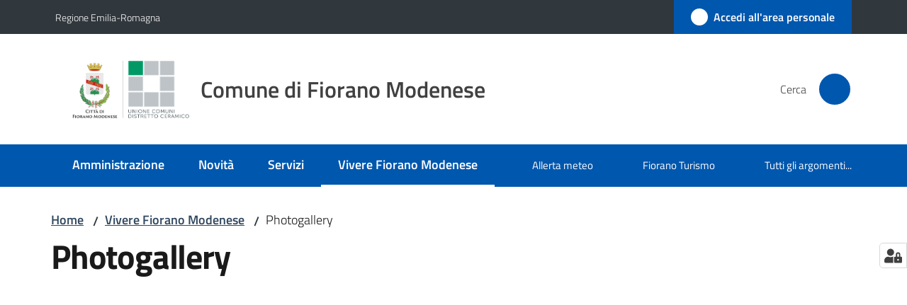

--- FILE ---
content_type: text/html; charset=utf-8
request_url: https://www.comune.fiorano-modenese.mo.it/vivere-fiorano-modenese/photogallery
body_size: 70984
content:
<!doctype html>
              <html lang="it" data-reactroot=""><head><meta charSet="utf-8"/><title data-react-helmet="true">Photogallery - Comune di Fiorano Modenese</title><meta data-react-helmet="true" name="description" content=""/><meta data-react-helmet="true" property="og:title" content="Photogallery"/><meta data-react-helmet="true" property="og:url" content="https://www.comune.fiorano-modenese.mo.it/vivere-fiorano-modenese/photogallery"/><meta data-react-helmet="true" name="twitter:card" content="summary_large_image"/><link data-react-helmet="true" rel="canonical" href="https://www.comune.fiorano-modenese.mo.it/vivere-fiorano-modenese/photogallery"/><link data-react-helmet="true" rel="icon" href="https://www.comune.fiorano-modenese.mo.it/registry-images/@@images/site_favicon/favicon.ico"/><script data-react-helmet="true" type="application/ld+json">{"@context":"https://schema.org","@type":"BreadcrumbList","itemListElement":[{"@type":"ListItem","position":1,"name":"Vivere Fiorano Modenese","item":"https://www.comune.fiorano-modenese.mo.it/vivere-fiorano-modenese"},{"@type":"ListItem","position":2,"name":"Photogallery"}]}</script><script>window.env = {"RAZZLE_MATOMO_SITE_ID":"D53OKLv3Ov","RAZZLE_MATOMO_URL":"https:\u002F\u002Fingestion.webanalytics.italia.it\u002F","RAZZLE_SENTRY_BACKEND_CONFIG":"{\"environment\":\"prod\",\"tags\":{\"razzle-env\":\"server\"}}","RAZZLE_SENTRY_FRONTEND_CONFIG":"{\"environment\":\"prod\",\"tags\":{\"razzle-env\":\"client\"}}","RAZZLE_SENTRY_RELEASE":"3.3.36","RAZZLE_SENTRY_DSN":"https:\u002F\u002Fbc33cc3c0ee9450a93e3d5d2ab46b105@sentry.redturtle.it\u002F109","RAZZLE_INTERNAL_API_PATH":"http:\u002F\u002Ffioranomodenese:8090","RAZZLE_PROXY_REWRITE_TARGET":"\u002FVirtualHostBase\u002Fhttps\u002Fwww.comune.fiorano-modenese.mo.it:443\u002FPlone\u002F++api++\u002FVirtualHostRoot","RAZZLE_PUBLIC_URL":"https:\u002F\u002Fwww.comune.fiorano-modenese.mo.it","RAZZLE_API_PATH":"https:\u002F\u002Fwww.comune.fiorano-modenese.mo.it","RAZZLE_HONEYPOT_FIELD":"nome_secondario","RAZZLE_BIND_ADDRESS":"fioranomodenese","apiPath":"https:\u002F\u002Fwww.comune.fiorano-modenese.mo.it","publicURL":"https:\u002F\u002Fwww.comune.fiorano-modenese.mo.it"};</script><meta property="og:type" content="website"/><meta name="generator" content="Plone 6 - https://plone.org"/><meta name="viewport" content="width=device-width, initial-scale=1, shrink-to-fit=no"/><meta name="apple-mobile-web-app-capable" content="yes"/><link data-chunk="VoltoFeedbackView" rel="preload" as="style" href="/static/css/VoltoFeedbackView.bf6879a1.chunk.css"/><link data-chunk="client" rel="preload" as="style" href="/static/css/client.ddcf3d0f.css"/><link data-chunk="client" rel="preload" as="script" href="/static/js/runtime~client.f98e306e.js"/><link data-chunk="client" rel="preload" as="script" href="/static/js/client.4eadec84.js"/><link data-chunk="VoltoFeedbackView" rel="preload" as="script" href="/static/js/VoltoFeedbackView.1d12790c.chunk.js"/><link data-chunk="client" rel="stylesheet" href="/static/css/client.ddcf3d0f.css"/><link data-chunk="VoltoFeedbackView" rel="stylesheet" href="/static/css/VoltoFeedbackView.bf6879a1.chunk.css"/></head><body class="view-viewview contenttype-document section-vivere-fiorano-modenese section-photogallery is-anonymous public-ui no-user-roles"><div role="navigation" aria-label="Toolbar" id="toolbar"></div><div id="main"><div class="public-ui"><div class="skiplinks" role="complementary" aria-label="Punti di riferimento"><a class="visually-hidden visually-hidden-focusable" href="#view">Vai al contenuto</a><a class="visually-hidden visually-hidden-focusable" href="#navigation">Vai alla navigazione</a><a class="visually-hidden visually-hidden-focusable" href="#footer">Vai al footer</a></div></div><div class="public-ui"><header><div class="it-header-wrapper"><div class="it-header-slim-wrapper" role="navigation" aria-label="Link utili"><div class="container"><div class="row"><div class="col"><div class="it-header-slim-wrapper-content"><a href="https://www.provincia.modena.it/" target="_blank" rel="noopener noreferrer" class="d-lg-block navbar-brand">Regione Emilia-Romagna</a><div class="it-header-slim-right-zone header-slim-right-zone"><a href="https://portalecittadino.comune.fiorano-modenese.mo.it/rwe2/sso/generic/prelogin.jsp?ELANG=it&amp;IATL=it" data-element="personal-area-login" class="btn-icon login-button btn btn-primary btn-full"><span class="rounded-icon"><span style="width:;height:;background-color:transparent" class="icon icon-primary"></span></span><span class="d-none d-lg-block">Accedi all&#x27;area personale</span></a></div></div></div></div></div></div><div class="it-nav-wrapper"><div class="it-header-center-wrapper"><div class="container"><div class="row"><div class="col"><div class="it-header-center-content-wrapper"><div class="it-brand-wrapper ps-4"><a title="Home page" href="/"><img src="https://www.comune.fiorano-modenese.mo.it/registry-images/@@images/site_logo/logo.png" width="165.23" height="82" alt="Logo" class="icon"/><div class="it-brand-text"><div class="it-brand-title">Comune di Fiorano Modenese</div></div></a></div><div class="it-right-zone"><div class="it-search-wrapper" role="search" aria-label="Cerca nel sito"><span class="d-none d-md-block">Cerca</span><a class="search-link rounded-icon" aria-label="Cerca" href="/search" role="button"><span style="width:24px;height:24px;background-color:transparent" class="icon"></span></a></div></div></div></div></div></div></div><div class="it-header-navbar-wrapper"><div class="container"><div class="row"><div class="col"><nav id="navigation" aria-label="Menu principale" class="navbar has-megamenu navbar navbar-expand-lg"><div class="container-fluid"><button aria-label="Apri il menu" aria-controls="it-navigation-collapse" aria-expanded="false" type="button" href="#" class="custom-navbar-toggler navbar-toggler"><span style="width:24px;height:24px;background-color:transparent" class="icon"></span></button><div style="display:none" id="it-navigation-collapse" class="navbar-collapsable collapse navbar-collapsable"><div class="overlay" style="display:none"></div><div data-focus-guard="true" tabindex="-1" style="width:1px;height:0px;padding:0;overflow:hidden;position:fixed;top:1px;left:1px"></div><div data-focus-lock-disabled="disabled"><div class="menu-wrapper"><div class="it-brand-wrapper" role="navigation"><a href="/"><img src="https://www.comune.fiorano-modenese.mo.it/registry-images/@@images/site_logo/logo.png" width="165.23" height="82" alt="Logo" class="icon"/><div class="it-brand-text"><div class="it-brand-title">Comune di Fiorano Modenese</div></div></a></div><ul data-element="main-navigation" role="menubar" aria-label="Menu principale" class="navbar-nav"><li role="none" class="nav-item"><a class="nav-link" data-element="management" role="menuitem" aria-label="Amministrazione" href="/amministrazione"><span>Amministrazione</span></a></li><li role="none" class="nav-item"><a class="nav-link" data-element="news" role="menuitem" aria-label="Novità" href="/novita"><span>Novità</span></a></li><li role="none" class="nav-item"><a class="nav-link" data-element="all-services" role="menuitem" aria-label="Servizi" href="/servizi"><span>Servizi</span></a></li><li role="none" class="nav-item active"><a class="focus--mouse nav-link active" data-element="live" role="menuitem" aria-label="Vivere Fiorano Modenese" href="/vivere-fiorano-modenese"><span>Vivere Fiorano Modenese</span><span class="visually-hidden">Menu selezionato</span></a></li></ul><ul role="menubar" class="navbar-secondary navbar-nav"><li role="none" class="nav-item"><a href="https://allertameteo.regione.emilia-romagna.it/" title="Si apre in una nuova scheda" target="_blank" rel="noopener noreferrer" class="megamenu nav-link with-external-link-icon" role="menuitem"><span class="">Allerta meteo</span><span style="width:1rem;height:1rem;background-color:transparent" class="icon ms-1 align-sub external-link icon-xs xs"></span></a></li><li role="none" class="nav-item"><a href="https://www.fioranoturismo.it/" title="Si apre in una nuova scheda" target="_blank" rel="noopener noreferrer" class="megamenu nav-link with-external-link-icon" role="menuitem"><span class="">Fiorano Turismo</span><span style="width:1rem;height:1rem;background-color:transparent" class="icon ms-1 align-sub external-link icon-xs xs"></span></a></li><li role="none" class="nav-item"><a class="megamenu nav-link" data-element="all-topics" role="menuitem" href="/argomenti"><span class="">Tutti gli argomenti...</span></a></li></ul></div><div class="close-div" style="display:none"><button class="btn close-menu" type="button" title="Chiudi menu"><span style="width:24px;height:24px;background-color:transparent" class="icon icon-white"></span></button></div></div><div data-focus-guard="true" tabindex="-1" style="width:1px;height:0px;padding:0;overflow:hidden;position:fixed;top:1px;left:1px"></div></div></div></nav></div></div></div></div></div></div></header></div><div id="portal-header-image"></div><div class="public-ui"><section id="briciole" class="container px-4 mt-4"><div class=""><div class="row"><div class="col"><nav class="breadcrumb-container" aria-label="Percorso di navigazione"><ol class="breadcrumb" data-element="breadcrumb"><li class="breadcrumb-item"><a href="/">Home</a><span class="separator">/</span></li><li class="breadcrumb-item"><a href="/vivere-fiorano-modenese">Vivere Fiorano Modenese</a><span class="separator">/</span></li><li class="breadcrumb-item"><span>Photogallery</span></li></ol></nav></div></div></div></section></div><div class="ui basic segment content-area"><main><div id="view"><div id="page-document" class="ui container px-4"><div class="PageHeaderWrapper mb-4"><div class="row"><div class="title-description-wrapper col-lg-12"><h1 class="mb-3" data-element="page-name">Photogallery</h1><p class="description"></p></div></div></div><div class="block listing quaresImageTemplate"><div class="public-ui"><div class="full-width "><div class="squares-image-template"><div class="px-4 container"><div class="skeleton-template"><div class="grid mb-3 mt-5"><a class="listing-item box bg-img card" href="/vivere-fiorano-modenese/photogallery"><span class="title skeleton-item-title"> </span></a><a class="listing-item box bg-img card" href="/vivere-fiorano-modenese/photogallery"><span class="title skeleton-item-title"> </span></a><a class="listing-item box bg-img card" href="/vivere-fiorano-modenese/photogallery"><span class="title skeleton-item-title"> </span></a><a class="listing-item box bg-img card" href="/vivere-fiorano-modenese/photogallery"><span class="title skeleton-item-title"> </span></a><a class="listing-item box bg-img card" href="/vivere-fiorano-modenese/photogallery"><span class="title skeleton-item-title"> </span></a><a class="listing-item box bg-img card" href="/vivere-fiorano-modenese/photogallery"><span class="title skeleton-item-title"> </span></a><a class="listing-item box bg-img card" href="/vivere-fiorano-modenese/photogallery"><span class="title skeleton-item-title"> </span></a><a class="listing-item box bg-img card" href="/vivere-fiorano-modenese/photogallery"><span class="title skeleton-item-title"> </span></a><a class="listing-item box bg-img card" href="/vivere-fiorano-modenese/photogallery"><span class="title skeleton-item-title"> </span></a><a class="listing-item box bg-img card" href="/vivere-fiorano-modenese/photogallery"><span class="title skeleton-item-title"> </span></a></div></div></div></div></div></div></div><article id="metadata" class="bottom-metadata"><span class="font-serif mb-0 mt-4">Ultimo aggiornamento<!-- -->:</span> <!-- -->01-09-2023 09:45</article></div></div></main></div><div class="public-ui" id="customer-satisfaction-form"><section class="bg-primary customer-satisfaction"><div class="container"><div class="d-flex justify-content-center bg-primary row"><div class="col-12 col-lg-6 col"><div class="feedback-form" role="form" aria-label="Modulo di soddisfazione"><div class="card-wrapper"><div data-element="feedback" class="shadow card-wrapper py-4 px-4 card"><h2 id="vf-radiogroup-label" class="title-medium-2-semi-bold mb-0" data-element="feedback-title">Quanto sono chiare le informazioni su questa pagina?</h2><div class="rating-container mb-0"><fieldset aria-controls="vf-more-negative" class="rating rating-label mb-3"><legend class="visually-hidden">Valuta da 1 a 5 stelle</legend><input type="radio" id="star1b" name="satisfaction" value="1" class="volto-feedback-rating mb-0" data-element="feedback-rate-1" aria-label="Valuta 1 stelle su 5"/><label for="star1b" class="form-label"><svg xmlns="http://www.w3.org/2000/svg" viewBox="0 0 24 24" class="icon rating-star icon-sm" role="img"><path fill="none" d="M0 0h24v24H0z"></path></svg></label><input type="radio" id="star2b" name="satisfaction" value="2" class="volto-feedback-rating mb-0" data-element="feedback-rate-2" aria-label="Valuta 2 stelle su 5"/><label for="star2b" class="form-label"><svg xmlns="http://www.w3.org/2000/svg" viewBox="0 0 24 24" class="icon rating-star icon-sm" role="img"><path fill="none" d="M0 0h24v24H0z"></path></svg></label><input type="radio" id="star3b" name="satisfaction" value="3" class="volto-feedback-rating mb-0" data-element="feedback-rate-3" aria-label="Valuta 3 stelle su 5"/><label for="star3b" class="form-label"><svg xmlns="http://www.w3.org/2000/svg" viewBox="0 0 24 24" class="icon rating-star icon-sm" role="img"><path fill="none" d="M0 0h24v24H0z"></path></svg></label><input type="radio" id="star4b" name="satisfaction" value="4" class="volto-feedback-rating mb-0" data-element="feedback-rate-4" aria-label="Valuta 4 stelle su 5"/><label for="star4b" class="form-label"><svg xmlns="http://www.w3.org/2000/svg" viewBox="0 0 24 24" class="icon rating-star icon-sm" role="img"><path fill="none" d="M0 0h24v24H0z"></path></svg></label><input type="radio" id="star5b" name="satisfaction" value="5" class="volto-feedback-rating mb-0" data-element="feedback-rate-5" aria-label="Valuta 5 stelle su 5"/><label for="star5b" class="form-label"><svg xmlns="http://www.w3.org/2000/svg" viewBox="0 0 24 24" class="icon rating-star icon-sm" role="img"><path fill="none" d="M0 0h24v24H0z"></path></svg></label></fieldset></div><fieldset id="vf-more-positive" class="answers-step" data-step="0" aria-expanded="false" aria-hidden="true" data-element="feedback-rating-positive"><div class="answers-header"><legend>Quali sono stati gli aspetti che hai preferito?</legend><span>1/2</span></div><form class="answers-form"></form></fieldset><fieldset id="vf-more-negative" class="answers-step" data-step="0" aria-expanded="false" aria-hidden="true" data-element="feedback-rating-negative"><div class="answers-header"><legend>Dove hai incontrato le maggiori difficoltà?</legend><span>1/2</span></div><form class="answers-form"></form></fieldset><fieldset class="comments-step d-none" data-step="0" aria-expanded="false" aria-hidden="true"><div class="comments-header"><legend>Vuoi aggiungere altri dettagli?</legend><span>1/2</span></div><div class="comment w-100"><form class=""><div class="mb-3"><div class="mt-1 form-group"><textarea rows="3" tabindex="0" aria-invalid="false" data-element="feedback-input-text" autoComplete="off" aria-describedby="commentDescription" id="comment" class="mt-1" placeholder="Dacci il tuo parere per aiutarci a migliorare la qualità del sito"></textarea><label for="comment" class="active">Dettaglio</label><small id="commentDescription" class="form-text">Inserire massimo 200 caratteri</small></div></div></form></div></fieldset><div class="hpt_widget"><input type="text" name="nome_secondario" aria-label="nome_secondario"/></div><div class="form-step-actions flex-nowrap w100 justify-content-center button-shadow d-none" aria-hidden="true"><button type="button" class="me-4 fw-bold btn btn-outline-primary disabled" aria-disabled="true">Indietro</button><button type="button" aria-disabled="true" class="fw-bold btn btn-primary disabled">Avanti</button></div></div></div></div></div></div></div></section></div><footer class="it-footer" id="footer"><div class="it-footer-main"><div class="container"><section><div class="clearfix row"><div class="col-sm-12"><div class="it-brand-wrapper"><img src="/static/media/logo-eu-inverted.16e7a266.svg" width="167" height="41" alt="Finanziato dall&#x27;Unione Europea - Next Generation EU" loading="lazy" decoding="async" class="nextGenerationEULogo"/><a href="/"><img src="https://www.comune.fiorano-modenese.mo.it/registry-images/@@images/site_logo_footer/logo-white.svg" width="114" height="114" alt="Logo" class="icon"/><div class="it-brand-text"><div class="h2">Comune di Fiorano Modenese</div></div></a></div></div></div></section><section><div class="row"><div class="pb-4 col-sm-6 col-md-3 col-lg-3"><h4><span style="width:1.25rem;height:1.25rem;background-color:transparent" class="icon me-2 icon-white icon-sm sm"></span><a title="Vai alla pagina: Amministrazione" class="underlined" href="/amministrazione">Amministrazione</a></h4><div class="link-list-wrapper"><ul class="footer-list clearfix link-list"><li><a title="Vai alla pagina: Organi di governo" class="list-item" href="/amministrazione/organi-di-governo">Organi di governo</a></li><li><a title="Vai alla pagina: Aree amministrative" class="list-item" href="/amministrazione/aree-amministrative">Aree amministrative</a></li><li><a title="Vai alla pagina: Uffici" class="list-item" href="/amministrazione/uffici">Uffici</a></li><li><a title="Vai alla pagina: Enti e fondazioni" class="list-item" href="/amministrazione/enti-e-fondazioni">Enti e fondazioni</a></li><li><a title="Vai alla pagina: Politici" class="list-item" href="/amministrazione/politici">Politici</a></li><li><a title="Vai alla pagina: Personale Amministrativo" class="list-item" href="/amministrazione/personale-amministrativo">Personale Amministrativo</a></li><li><a title="Vai alla pagina: Documenti e dati" class="list-item" href="/amministrazione/documenti-e-dati">Documenti e dati</a></li></ul></div></div><div class="pb-4 col-sm-6 col-md-3 col-lg-3"><h4><span style="width:1.25rem;height:1.25rem;background-color:transparent" class="icon me-2 icon-white icon-sm sm"></span><a title="Vai alla pagina: Novità" class="underlined" href="/novita">Novità</a></h4><div class="link-list-wrapper"><ul class="footer-list clearfix link-list"><li><a title="Vai alla pagina: Notizie" class="list-item" href="/novita/notizie">Notizie</a></li><li><a title="Vai alla pagina: Comunicati" class="list-item" href="/novita/comunicati">Comunicati</a></li><li><a title="Vai alla pagina: Avvisi" class="list-item" href="/novita/avvisi">Avvisi</a></li></ul></div></div><div class="pb-4 col-sm-6 col-md-3 col-lg-3"><h4><span style="width:1.25rem;height:1.25rem;background-color:transparent" class="icon me-2 icon-white icon-sm sm"></span><a title="Vai alla pagina: Servizi" class="underlined" href="/servizi">Servizi</a></h4><div class="link-list-wrapper"><ul class="footer-list clearfix link-list"><li><a title="Vai alla pagina: Agricoltura e pesca" class="list-item" href="/servizi/agricoltura-e-pesca">Agricoltura e pesca</a></li><li><a title="Vai alla pagina: Ambiente" class="list-item" href="/servizi/ambiente">Ambiente</a></li><li><a title="Vai alla pagina: Anagrafe e stato civile" class="list-item" href="/servizi/anagrafe-e-stato-civile">Anagrafe e stato civile</a></li><li><a title="Vai alla pagina: Autorizzazioni" class="list-item" href="/servizi/autorizzazioni">Autorizzazioni</a></li><li><a title="Vai alla pagina: Catasto e urbanistica" class="list-item" href="/servizi/catasto-e-urbanistica">Catasto e urbanistica</a></li><li><a title="Vai alla pagina: Cultura e tempo libero" class="list-item" href="/servizi/cultura-e-tempo-libero">Cultura e tempo libero</a></li><li><a title="Vai alla pagina: Educazione e formazione" class="list-item" href="/servizi/educazione-e-formazione">Educazione e formazione</a></li><li><a title="Vai alla pagina: Giustizia e sicurezza pubblica" class="list-item" href="/servizi/giustizia-e-sicurezza-pubblica">Giustizia e sicurezza pubblica</a></li><li><a title="Vai alla pagina: Imprese e commercio" class="list-item" href="/servizi/imprese-e-commercio">Imprese e commercio</a></li><li><a title="Vai alla pagina: Mobilità e trasporti" class="list-item" href="/servizi/mobilita-e-trasporti">Mobilità e trasporti</a></li><li><a title="Vai alla pagina: Salute, benessere e assistenza" class="list-item" href="/servizi/salute-benessere-e-assistenza">Salute, benessere e assistenza</a></li><li><a title="Vai alla pagina: Tributi, finanze e contravvenzioni" class="list-item" href="/servizi/tributi-finanze-e-contravvenzioni">Tributi, finanze e contravvenzioni</a></li><li><a title="Vai alla pagina: Vita lavorativa" class="list-item" href="/servizi/vita-lavorativa">Vita lavorativa</a></li></ul></div></div><div class="pb-4 col-sm-6 col-md-3 col-lg-3"><h4><a title="Vai alla pagina: Vivere Fiorano Modenese" class="underlined" href="/vivere-fiorano-modenese">Vivere Fiorano Modenese</a></h4><div class="link-list-wrapper"><ul class="footer-list clearfix link-list"><li><a title="Vai alla pagina: Luoghi" class="list-item" href="/vivere-fiorano-modenese/luoghi">Luoghi</a></li><li><a title="Vai alla pagina: Eventi" class="list-item" href="/vivere-fiorano-modenese/eventi">Eventi</a></li><li><a title="Vai alla pagina: Pubblicazioni" class="list-item" href="/vivere-fiorano-modenese/pubblicazioni">Pubblicazioni</a></li><li><a title="Vai alla pagina: Photogallery" class="list-item" href="/vivere-fiorano-modenese/photogallery">Photogallery</a></li></ul></div></div></div></section><section class="py-4"><div class="row"><div class="pb-2 col-md-3 col-lg-3"><p class="h4">Contatti</p><div><ul keys="f3vc0,ef7c1,1g6f8,dv640,55qq5,anre2,75m5v,fgt7k,dej9u,eunrr,12gb2" depth="0"><li><strong>Indirizzo</strong></li><li>Piazza Ciro Menotti, 1</li><li>41042 - Fiorano Modenese (MO)</li><li><strong>Centralino</strong></li><li>0536 833111</li><li>C.F. 84001590367 - P.IVA 00299940361</li><li><a href="/amministrazione/uffici/ufficio-relazioni-con-il-pubblico-urp">URP</a></li><li><a href="/footer/contatta-il-comune/rubrica-del-comune">Rubrica del comune</a></li><li><a href="/footer/contatta-il-comune/posta-certificata">Indirizzi PEC</a></li><li><a href="/footer/contatta-il-comune/comunic-al-comune">Contatta il Comune</a></li><li><a href="/footer/contatta-il-comune/numeri-di-pubblica-utilita">Numeri di pubblica utilità</a></li></ul></div></div><div class="pb-2 col-md-3 col-lg-3"><p class="h4"></p><div><ul keys="9srlt,d8b6v,86krr,4rk9o" depth="0"><li><a data-element="faq" href="/leggi-le-faq">Leggi le FAQ</a></li><li><a href="https://portalecittadino.comune.fiorano-modenese.mo.it/elixFormsCustom/web/PNRR_include/prenotazione-appuntamenti.jsp" title="opensInNewTab" target="_blank" rel="noopener noreferrer" data-element="appointment-booking">Prenotazione appuntamento<span style="width:1rem;height:1rem;background-color:transparent" class="icon ms-1 align-sub external-link icon-xs xs"></span></a></li><li><a data-element="report-inefficiency" href="/segnalazione-disservizio">Segnalazione disservizio</a></li><li><a href="/richiesta-di-assistenza">Richiesta di assistenza</a></li></ul></div></div><div class="pb-2 col-md-3 col-lg-3"><p class="h4"></p><div><ul keys="be8j,7f0tn,7ukcg,ci2dh,e8oti,8uk2j" depth="0"><li><a href="/amministrazione/albo-pretorio-on-line">Albo pretorio on line</a></li><li><a href="/amministrazione/amministrazione-trasparente">Amministrazione trasparente</a></li><li><a data-element="privacy-policy-link" href="/informativa-privacy">Informativa privacy</a></li><li><a data-element="legal-notes" href="/note-legali">Note legali</a></li><li><a href="https://form.agid.gov.it/view/ef099cb0-8e39-11f0-b190-ddd6b6657f2f" title="opensInNewTab" target="_blank" rel="noopener noreferrer" data-element="accessibility-link">Dichiarazione di accessibilità<span style="width:1rem;height:1rem;background-color:transparent" class="icon ms-1 align-sub external-link icon-xs xs"></span></a></li><li><a href="https://docs.google.com/forms/d/e/1FAIpQLSeKdE2f6wQsBSaW04cD-XkWjjKeDP-0RzPlHmBUIGp4A1yLbw/viewform" title="opensInNewTab" target="_blank" rel="noopener noreferrer">Feedback sull’accessibilità<span style="width:1rem;height:1rem;background-color:transparent" class="icon ms-1 align-sub external-link icon-xs xs"></span></a></li></ul></div></div><div class="pb-2 col-md-3 col-lg-3"><p class="h4">Seguici su</p><div><p><br/></p></div></div></div></section></div></div><div class="it-footer-small-prints clearfix"><div class="container"><ul class="it-footer-small-prints-list list-inline mb-0 d-flex flex-column flex-md-row"><li class="list-inline-item"><a href="/sitemap">Mappa del sito</a></li><li class="list-inline-item"><a href="/piano-di-miglioramento-del-sito">Piano di miglioramento del sito</a></li><li class="list-inline-item"><a href="/opendata">Opendata</a></li><li class="list-inline-item"><button class="footer-gdpr-privacy-show-banner">Impostazioni cookie</button></li></ul></div></div></footer><div class="Toastify"></div><button class="gdpr-privacy-show-banner" title="Mostra impostazioni cookies"><img src="/static/media/user-lock-solid.6f1c7bdf.svg" alt="Mostra impostazioni cookies"/></button></div><div role="complementary" aria-label="Sidebar" id="sidebar"></div><script charSet="UTF-8">window.__data={"router":{"location":{"pathname":"\u002Fvivere-fiorano-modenese\u002Fphotogallery","search":"","hash":"","state":undefined,"key":"swebrw","query":{}},"action":"POP"},"intl":{"defaultLocale":"en","locale":"it","messages":{"\u003Cp\u003EAdd some HTML here\u003C\u002Fp\u003E":"\u003Cp\u003EAggiungi dell'HTML qui\u003C\u002Fp\u003E","Account Registration Completed":"Registrazione account completata","Account activation completed":"Attivazione account completata","Action":"Azione","Action changed":"L'azione è stata modificata","Action: ":"Azione: ","Actions":"Azioni","Activate and deactivate":"Questa è la sezione per la configurazione dei prodotti aggiuntivi, puoi attivare e disattivare i prodotti aggiuntivi attraverso la seguente lista.","Active":"Attiva","Active content rules in this Page":"Regole di contenuto attive in questa Pagina","Add":"Aggiungi","Add (object list)":"Aggiungi","Add Addons":"Per fare in modo che un prodotto aggiuntivo venga visualizzato qui aggiungilo nella configurazione del buildout, esegui il buildout e riavvia il server. Per maggiori informazioni vedi","Add Content":"Aggiungi un contenuto","Add Content Rule":"Aggiungi una regola di contenuto","Add Rule":"Aggiungi una regola","Add Translation…":"Aggiungi traduzione…","Add User":"Aggiungi un utente","Add a description…":"Aggiungi una descrizione…","Add a new alternative url":"Aggiungi un nuovo url alternativo","Add action":"Aggiungi un'azione","Add block":"Aggiungi blocco","Add block in position {index}":"Aggiungi un blocco alla posizione {index}","Add block…":"Aggiungi un blocco…","Add condition":"Aggiungi una condizione","Add content rule":"Aggiungi una regola di contenuto","Add criteria":"Aggiungi un criterio","Add date":"Aggiungi una data","Add element to container":"Aggiungi un elemento al container","Add field":"Aggiungi campo","Add fieldset":"Aggiungi un nuovo insieme di campi","Add group":"Aggiungi un gruppo","Add new content type":"Aggiungi un nuovo tipo di contenuto","Add new group":"Aggiungi un nuovo gruppo","Add new user":"Aggiungi nuovo utente","Add to Groups":"Aggiungi ai gruppi","Add users to group":"Aggiungi gli utenti al gruppo","Add vocabulary term":"Aggiungi termine","Add {type}":"Aggiungi {type}","Add-Ons":"Prodotti aggiuntivi","Add-ons":"Prodotti aggiuntivi","Add-ons Settings":"Impostazioni prodotti aggiuntivi","Added":"Aggiunta","Additional date":"Data aggiuntiva","Addon could not be installed":"Non è stato possibile installare l'addon","Addon could not be uninstalled":"Non è stato possibile disinstallare l'addon","Addon could not be upgraded":"Non è stato possibile aggiornare l'addon","Addon installed succesfuly":"L'addon è stato installato correttamente","Addon uninstalled succesfuly":"L'addon è stato disinstallato correttamente","Addon upgraded succesfuly":"L'addon è stato aggiornato correttamente","Advanced facet?":"Filtri avanzati?","Advanced facets are initially hidden and displayed on demand":"I filtri avanzati sono inizialmente nascosti e vengono visualizzati su richiesta ","Album view":"Vista album","Alias":"Alias","Alias has been added":"L'alias è stato aggiunto","Alignment":"Allineamento","All":"Tutti","All content":"Tutti i contenuti","All existing alternative urls for this site":"Tutti gli url alternativi per questo sito","Alphabetically":"Alfabetico","Alt text":"Testo alternativo","Alt text hint":"Lascia vuoto se l'immagine è decorativa.","Alt text hint link text":"Descrivi lo scopo dell'immagine.","Alternative url path (Required)":"Percorso url alternativo (Obbligatorio)","Alternative url path must start with a slash.":"Il percorso url alternativo comincia con uno slash ","Alternative url path → target url path (date and time of creation, manually created yes\u002Fno)":"Percorso url alternativo → percorso url di destinazione (data e ora di creazione, creata manualmente sì\u002Fno)","Applied to subfolders":"Applicato alle sottocartelle","Applies to subfolders?":"Applicare alle sottocartelle?","Apply to subfolders":"Applica a sottocartelle","Apply working copy":"Applica la copia di lavoro","Are you sure you want to delete this field?":"Sicuro di voler eliminare questo campo?","Are you sure you want to delete this fieldset including all fields?":"Sicuro di voler eliminare questo insieme di campi compresi tutti i campi contenuti?","Ascending":"Crescente","Assign the {role} role to {entry}":"Assegnare il ruolo di {role} a {entry}","Assignments":"Assegnazione","Available":"Disponibile","Available content rules:":"Regole di contenuto disponibili:","Back":"Indietro","Base":"Base","Base search query":"Ricerca iniziale","Block":"Blocco","Both email address and password are case sensitive, check that caps lock is not enabled.":"E-mail e password distinguono entrambi le maiuscole dalle minuscole, verifica di non avere il Blocco maiuscole attivato.","Breadcrumbs":"Briciole di pane","Broken relations":"Relazioni corrotte","Browse":"Sfoglia","Browse the site, drop an image, or type a URL":"Cerca nel sito, trascina un'immagine, o inserisci un URL","Browse the site, drop an image, or type an URL":"Sfoglia i contenuti, rilascia un'immagine o digita un URL","By default, permissions from the container of this item are inherited. If you disable this, only the explicitly defined sharing permissions will be valid. In the overview, the symbol {inherited} indicates an inherited value. Similarly, the symbol {global} indicates a global role, which is managed by the site administrator.":"Di norma, i permessi di questo elemento vengono ereditati dal contenitore. Se disabiliti questa opzione, verranno considerati solo i permessi di condivisione definiti esplicitamente. Nel sommario, il simbolo {inherited} indica una impostazione ereditata. Analogamente, il simbolo {global} indica un ruolo globale, che è gestito dall'amministratore del sito","Cache Name":"Nome della cache","Can not edit Layout for \u003Cstrong\u003E{type}\u003C\u002Fstrong\u003E content-type as it doesn't have support for \u003Cstrong\u003EVolto Blocks\u003C\u002Fstrong\u003E enabled":"Non è possibile modificare il Layout per il tipo \u003Cstrong\u003E{type}\u003C\u002Fstrong\u003E poichè non ha abilitato il supporto per i \u003Cstrong\u003Eblocchi\u003C\u002Fstrong\u003E","Can not edit Layout for \u003Cstrong\u003E{type}\u003C\u002Fstrong\u003E content-type as the \u003Cstrong\u003EBlocks behavior\u003C\u002Fstrong\u003E is enabled and \u003Cstrong\u003Eread-only\u003C\u002Fstrong\u003E":"Non è possibile modificare il Layout per il tipo \u003Cstrong\u003E{type}\u003C\u002Fstrong\u003E poichè il \u003Cstrong\u003EBlocks behavior\u003C\u002Fstrong\u003E è abilitato ma in \u003Cstrong\u003Esola lettura\u003C\u002Fstrong\u003E","Cancel":"Annulla","Cell":"Cella","Center":"Centrato","Change Note":"Cambia Nota","Change Password":"Cambia Password","Change State":"Cambia Stato","Change workflow state recursively":"Cambia stato di workflow ricorsivamente","Changes applied.":"Modifiche applicate.","Changes saved":"Modifiche salvate","Changes saved.":"Modifiche salvate.","Checkbox":"Checkbox","Choices":"Scelte","Choose Image":"Seleziona un'immagine","Choose Target":"Seleziona la destinazione","Choose a file":"Scegli un file","Clear":"Annulla","Clear filters":"Azzera filtri","Clear search":"Cancella ricerca","Click to download full sized image":"Clicca per scaricare l'immagine in dimensione originale","Close":"Chiudi","Close menu":"Chiudi menu","Code":"Codice","Collapse item":"Collassa elemento","Collection":"Collezione","Color":"Colore","Comment":"Commento","Commenter":"Autore","Comments":"Commenti","Compare":"Confronta","Condition changed":"La condizione è stata modificata","Condition: ":"Condizione: ","Configuration Versions":"Versioni di configurazione","Configure Content Rule":"Configura la regola di contenuto","Configure Content Rule: {title}":"Configura la regola di contenuto: {title}","Configure content rule":"Configura la regola di contenuto","Confirm password":"Conferma password","Connection refused":"Connessione rifiutata","Contact form":"Form di contatto","Contained items":"Elementi contenuti","Container settings":"Impostazioni del container","Content":"Contenuto","Content Rule":"Regola di contenuto","Content Rules":"Regole di contenuto","Content rules for {title}":"Regole di contenuto per {titolo}","Content rules from parent folders":"Regole di contenuto da cartelle padre","Content that links to or references {title}":"Contenuto collegato a {title}","Content type created":"Il tipo di contenuto è stato creato","Content type deleted":"Il tipo di contenuto è stato eliminato","Contents":"Contenuti","Controls":"Controlli","Copy":"Copia","Copy blocks":"Copia blocchi","Copyright":"Copyright","Copyright statement or other rights information on this item.":"Informazioni sul copyright o su altri diritti dell'elemento.","Create or delete relations to target":"Crea o elimina relazioni con la destinazione","Create working copy":"Crea copia di lavoro","Created by {creator} on {date}":"Creato da {creator} il {date}","Created on":"Creato il","Creator":"Autore","Creators":"Autori","Criteria":"Criteri","Current active configuration":"Configurazione attiva corrente","Current filters applied":"Filtri attualmente applicati","Current password":"Password corrente","Cut":"Taglia","Cut blocks":"Taglia blocchi","Daily":"Giornaliera","Database":"Database","Database Information":"Informazioni sul database","Database Location":"Posizione del database","Database Size":"Dimensione del database","Database main":"Database principale","Date":"Data","Date (newest first)":"Data (prima i più recenti)","Default":"Default","Default view":"Vista default","Delete":"Elimina","Delete Group":"Elimina gruppo","Delete Type":"Rimuovi tipo di contenuto","Delete User":"Elimina utente","Delete action":"Cancella azione","Delete blocks":"Elimina blocchi","Delete col":"Elimina colonna","Delete condition":"Cancella condizione","Delete row":"Elimina riga","Delete selected items?":"Vuoi eliminare gli elementi selezionati?","Delete this item?":"Vuoi eliminare questo elemento?","Deleted":"Cancellato","Deleting this item breaks {brokenReferences} {variation}.":"Eliminando questo elemento si romperanno {brokenReferences} {variation}.","Depth":"Profondità di ricerca","Descending":"Decrescente","Description":"Descrizione","Diff":"Diff","Difference between revision {one} and {two} of {title}":"Differenze tra la revisione {one} e {two} di {title}","Disable":"Disabilita","Disable apply to subfolders":"Disabilita regole di contenuto nelle sottocartelle","Disabled":"Disabilitato","Disabled apply to subfolders":"Regole di contenuto disabilitate per le sottocartelle","Distributed under the {license}.":"Distribuito sotto {license}","Divide each row into separate cells":"Mostra i margini delle colonne","Do you really want to delete the group {groupname}?":"Vuoi veramente eliminare il gruppo {groupname}?","Do you really want to delete the type {typename}?":"Vuoi veramente eliminare il tipo di contenuto {typename}?","Do you really want to delete the user {username}?":"Vuoi veramente eliminare l'utente {username}?","Do you really want to delete this item?":"Vuoi veramente eliminare questo elemento?","Document":"Pagina","Document view":"Vista pagina","Download Event":"Scarica l'evento","Drag and drop files from your computer onto this area or click the “Browse” button.":"Trascina in quest'area i file dal tuo computer o clicca su “Sfoglia”.","Drop file here to replace the existing file":"Trascina il file qui per sostituire il file esistente","Drop file here to upload a new file":"Trascina il file qui per caricare un nuovo file","Drop files here ...":"Trascina i file qui","Dry run selected, transaction aborted.":"Prova a vuoto selezionata, transazione annullata","E-mail":"E-mail","E-mail addresses do not match.":"Gli indirizzi e-mail non corrispondono","Edit":"Modifica","Edit Rule":"Modifica regola","Edit comment":"Modifica commento","Edit field":"Modifica campo","Edit fieldset":"Modifica insieme di campi","Edit recurrence":"Modifica le regole","Edit values":"Modifica i valori","Edit {title}":"Modifica {title}","Email":"Email","Email sent":"Email inviata","Embed code error, please follow the instructions and try again.":"Errore del codice incorporato, per favore segui le istruzioni e riprova.","Empty object list":"Lista di oggetti vuota","Enable":"Abilita","Enable editable Blocks":"Abilita i blocchi editabili","Enabled":"Abilitato","Enabled here?":"Abilitato qui?","Enabled?":"Abilitato?","End Date":"Data di fine","Enter URL or select an item":"Inserisci un URL o seleziona un elemento","Enter a username above to search or click 'Show All'":"Inserisci uno username da ricercare, oppure clicca su 'Vedi tutto'","Enter an email address. This will be your login name. We respect your privacy, and will not give the address away to any third parties or expose it anywhere.":"Inserisci un indirizzo e-mail. Esso sarà il tuo nome utente. Rispettiamo la tua privacy: non daremo l'indirizzo a terzi, né verrà esposto nel portale.","Enter full name, e.g. John Smith.":"Inserisci il tuo nome completo, ad esempio Mario Rossi.","Enter map Embed Code":"Inserisci il codice di incorporamento della mappa","Enter the absolute path of the target. The path must start with '\u002F'. Target must exist or be an existing alternative url path to the target.":"Inserisci il path assoluto per la destinazione. Il path deve iniziare con '\u002F'. La destinazione deve già esistere o essere un url alternativo per la destinazione.","Enter the absolute path where the alternative url should exist. The path must start with '\u002F'. Only urls that result in a 404 not found page will result in a redirect occurring.":"Inserisci un path per generare un URL alternativo per questo contenuto. Il path deve iniziare con '\u002F'. Non si possono usare come alternativi path già esistenti nel sito.","Enter your current password.":"Inserisci la tua password attuale.","Enter your email for verification.":"Inserisci la tua email per la verifica.","Enter your new password. Minimum 8 characters.":"Inserisci la tua nuova password. Minimo 8 caratteri.","Enter your username for verification.":"Inserisci il tuo username per la verifica.","Entries":"Entità da inserire","Error":"Errore","ErrorHeader":"Errore","Event":"Evento","Event listing":"Elenco eventi","Event view":"Vista evento","Exclude from navigation":"Escludi dalla navigazione","Exclude this occurence":"Escludi questa data","Excluded from navigation":"Escluso dalla navigazione","Existing alternative urls for this item":"Url alternativi esistenti per questo elemento","Expand sidebar":"Espandi la sidebar","Expiration Date":"Data di scadenza","Expiration date":"Data di scadenza","Expired":"Scaduto","External URL":"URL esterno","Facet":"Filtro","Facet widget":"Widget dei filtri","Facets":"Filtri","Facets on left side":"Filtri nel lato sinistro","Facets on right side":"Filtri nel lato destro","Facets on top":"Filtri in alto","Failed To Undo Transactions":"Non è stato possibile annullare le transazioni","Field":"Campo","File":"File","File size":"Dimensione del file","File view":"Vista file","Filename":"Nome del file","Filter":"Filtra","Filter Rules:":"Regole di filtro:","Filter by prefix":"Filtra per prefisso","Filter users by groups":"Filtra gli utenti per gruppi","Filter…":"Filtra…","First":"Primo","Fix relations":"Correggi relazioni","Fixed width table cells":"Celle della tabella a larghezza fissata","Fold":"Chiudi","Folder":"Cartella","Folder listing":"Elenco di cartelle","Forbidden":"Proibito","Fourth":"Quarto","From":"Da","Full":"A tutta larghezza","Full Name":"Nome completo","Fullname":"Nome completo","GNU GPL license":"licenza GNU GPL","General":"Generale","Global role":"Ruolo globale","Google Maps Embedded Block":"Blocco Google Maps incorporata","Grid":"Griglia","Group":"Gruppo","Group created":"Gruppo creato","Group deleted":"Gruppo eliminato","Group roles updated":"Ruoli del gruppo aggiornati","Groupname":"Nome del gruppo","Groups":"Gruppi","Groups are logical collections of users, such as departments and business units. Groups are not directly related to permissions on a global level, you normally use Roles for that - and let certain Groups have a particular role. The symbol{plone_svg}indicates a role inherited from membership in another group.":"I gruppi sono raggruppamenti di utenti, come dipartimenti e unità organizzative. I gruppi non sono direttamente collegati a permessi a livello globale, per quello usiamo i ruoli e applichiamo specifici ruoli a certi gruppi. Il simbolo {plong_svg} indica che un ruolo è ereditato dall'appartenenza ad un gruppo.","Header cell":"Cella d'intestazione","Headline":"Intestazione","Headline level":"Livello intestazione","Hidden facets will still filter the results if proper parameters are passed in URLs":"I filtri nascosti filtreranno comunque i risultati se saranno passati parametri adeguati nell'URL","Hide Replies":"Nascondi risposte","Hide facet?":"Nascondi il filtro","Hide filters":"Nascondi i filtri","Hide title":"Nascondi il titolo","History":"Cronologia","History Version Number":"Numero di versione della cronologia","History of {title}":"Cronologia di {title}","Home":"Home","ID":"ID","If all of the following conditions are met:":"Se tutte le seguenti condizioni vengono rispettate:","If selected, this item will not appear in the navigation tree":"Se attivi l'opzione, questo elemento non apparirà nell'albero di navigazione del sito.","If this date is in the future, the content will not show up in listings and searches until this date.":"Se questa data è in futuro, il contenuto non verrà mostrato negli elenchi e nelle ricerche fino a questa data.","If you are certain this user has abandoned the object, you may unlock the object. You will then be able to edit it.":"Se sei sicuro che questo utente ha chiuso l'oggetto, puoi sbloccarlo. Sarai successivamente in grado di modificarlo.","If you are certain you have the correct web address but are encountering an error, please contact the {site_admin}.":"Se sei sicuro di aver inserito l'indirizzo corretto ma ottieni comunque un errore, contatta l' {site_admin}.","Image":"Immagine","Image gallery":"Galleria di immagini","Image override":"Sovrascrizione immagine","Image size":"Dimensione dell'immagine","Image view":"Vista immagine","Include this occurence":"Includi questa data","Info":"Info","InfoUserGroupSettings":"Hai selezionato l'opzione 'più utenti' o 'più gruppi'. Pertanto questo pannello di controllo richiede un inserimento per mostrare utenti e gruppi. Se vuoi vedere utenti e gruppi istantaneamente, vai a 'Impostazioni di gruppi utenti'. Vedi il pulsante sulla sinistra.","Inherit permissions from higher levels":"Eredita i permessi dai livelli superiori","Inherited value":"Valore ereditato","Insert col after":"Inserisci colonna dopo","Insert col before":"Inserisci colonna prima","Insert row after":"Inserisci riga sotto","Insert row before":"Inserisci riga sopra","Inspect relations":"Ispeziona le relazioni","Install":"Installa","Installed":"Installato","Installed version":"Versione installata","Installing a third party add-on":"Installazione di un prodotto aggiuntivo di terze parti","Interval Daily":"giorni","Interval Monthly":"mesi","Interval Weekly":"settimane","Interval Yearly":"anni","Invalid Block":"Blocco non valido - Salvando, verrà rimosso","It is not allowed to define both the password and to request sending the password reset message by e-mail. You need to select one of them.":"Non è permesso definire la password e richiedere il reset della password tramite e-mail contemporaneamente. Devi selezionare solo una delle due opzioni.","Item batch size":"Risultati per pagina","Item succesfully moved.":"Elemento spostato correttamente.","Item(s) copied.":"Elemento\u002Fi copiato\u002Fi.","Item(s) cut.":"Elemento\u002Fi tagliato\u002Fi.","Item(s) has been updated.":"Elemento\u002Fi aggiornati.","Item(s) pasted.":"Elemento\u002Fi incollato\u002Fi.","Item(s) state has been updated.":"Stato\u002Fi aggiornato\u002Fi","Items":"Elementi","Items must be unique.":"Gli elementi devono essere unici.","Label":"Etichetta","Language":"Lingua","Language independent field.":"Campo indipendete dalla lingua","Large":"Grande","Last":"Ultimo","Last comment date":"Data ultimo commento","Last modified":"Ultima modifica","Latest available configuration":"Ultima configurazione disponibile","Latest version":"Ultima versione","Layout":"Layout","Lead Image":"Immagine di testata","Left":"Sinistra","Less filters":"Meno filtri","Link":"Link","Link copied to clipboard":"Link copiato negli appunti","Link more":"Link ad altro","Link redirect view":"Vista collegamento","Link settings":"Impostazioni link","Link title":"Link al resto","Link to":"Link a","Link translation for":"Collega traduzione per","Linking this item with hyperlink in text":"Elementi collegati a questo contenuto con un collegamento ipertestuali nel testo","Links and references":"Link e collegamenti","Listing":"Elenco","Listing view":"Vista standard","Load more":"Carica altro","Loading":"Caricamento","Log In":"Log In","Log in":"Log in","Logged out":"Disconnesso","Login":"Login","Login Failed":"Accesso fallito","Login Name":"Nome utente","Logout":"Esci","Made by {creator} on {date}. This is not a working copy anymore, but the main content.":"Creato da {creator} il {date}. Questa non è più una copia di lavoro, ma il contenuto principale.","Make the table compact":"Rendi la tabella compatta","Manage Translations":"Gestisci traduzioni","Manage content…":"Gestione del contenuto…","Manage translations for {title}":"Gestisci le traduzioni per {title}","Manual":"Manuale","Manually or automatically added?":"Aggiunto manualmente o automaticamente?","Many relations found. Please search.":"Sono state trovate molte relazioni. Effettua una ricerca.","Maps":"Maps","Maps URL":"URL di Maps","Maximum length is {len}.":"La lunghezza massima è {len}.","Maximum value is {len}.":"Il valore massimo è {len}.","Medium":"Medio","Membership updated":"Membri aggiornati","Message":"Messaggio","Minimum length is {len}.":"La lunghezza minima è {len}","Minimum value is {len}.":"Il valore minimo è {len}.","Moderate Comments":"Modera i commenti","Moderate comments":"Moderazione dei commenti","Monday and Friday":"lunedi e venerdì","Month day":"Giorno","Monthly":"Mensile","More":"Altro","More filters":"Più filtri","More information about the upgrade procedure can be found in the documentation section of plone.org in the Upgrade Guide.":"È possibile trovare ulteriori informazioni sulla procedura di aggiornamento nella guida dedicata su plone.org, nella sezione Documentazione.","Mosaic layout":"Layout a mosaico","Move down":"Sposta sotto","Move to bottom of folder":"Sposta in fondo alla cartella","Move to top of folder":"Sposta in cima alla cartella","Move up":"Sposta sopra","Multiple choices?":"Scelta multipla","My email is":"La mia email è","My username is":"Il mio nome utente è","Name":"Nome","Narrow":"Restringi","Navigate back":"Torna indietro","Navigate to this item":"Vai a questo contenuto","Navigation":"Navigazione","New password":"Nuova password","News Item":"Notizia","News item view":"Vista notizia","No":"No","No Transactions Found":"Nessuna transazione trovata","No Transactions Selected":"Nessuna transazione selezionata","No Transactions Selected To Do Undo":"Nessuna transazione da annullare selezionata","No Video selected":"Nessun video selezionato","No addons found":"Nessun addon trovato","No broken relations found.":"Nessuna relazione corrotta trovata.","No connection to the server":"Non c'è connessione con il server, a causa di un timeout o di problemi di connessione di rete del tuo dispositivo.","No image selected":"Nessuna immagine selezionata","No image set in Lead Image content field":"Nessuna immagine impostata come Immagine di testata","No image set in image content field":"Nessuna immagine impostata","No images found.":"Nessuna immagine trovata.","No items found in this container.":"Nessun elemento trovato in questo contenitore.","No items selected":"Nessun elemento selezionato","No links to this item found.":"Nessun link a questo elemento trovato.","No map selected":"Nessuna mappa selezionata","No occurences set":"Nessuna ricorrenza impostata","No options":"Nessuna opzione","No relation found":"Nessuna relazione trovata","No results found":"Nessun risultato","No results found.":"La ricerca non ha prodotto risultati.","No selection":"Nessun elemento selezionato","No uninstall profile":"Nessun profilo di disinstallazione","No user found":"Utente non trovato","No value":"Nessun valore","No workflow":"Nessun flusso","None":"Nessuno","Note":"Nota","Note that roles set here apply directly to a user. The symbol{plone_svg}indicates a role inherited from membership in a group.":"Tieni presente che i ruoli qui impostati si applicano direttamente a un utente. Il simbolo {plone_svg} indica un ruolo ereditato dall'appartenenza a un gruppo.","Number of active objects":"Numero degli oggetti attivi","Object Size":"Dimensioni dell'oggetto","Occurences":"occorrenze","Ok":"Ok","Only 7-bit bytes characters are allowed. Cannot contain uppercase letters, special characters: \u003C, \u003E, &, #, \u002F, ?, or others that are illegal in URLs. Cannot start with: _, aq_, @@, ++. Cannot end with __. Cannot be: request,contributors, ., .., \"\". Cannot contain new lines.":"Sono ammessi solo 7-bit bytes di caratteri. Non può contenere lettere maiuscole, caratteris speciali come: \u003C, \u003E, &, #, \u002F, ?, o altri che non sono ammessi negli URLs. Non può iniziare con: _, aq_, @@, ++. Non può finire con: __. Non può essere: request,contributors, ., .., \"\" Non può contenere nuove righe.","Open in a new tab":"Apri in un nuovo tab","Open menu":"Apri menu","Open object browser":"Apri object browser","Ordered":"Ordinati","Origin":"Origine","Overview of relations of all content items":"Riepilogo delle relazioni di tutti gli elementi","Page":"Pagina","Parent fieldset":"Fieldset genitore","Password":"Password","Password reset":"Recupera password","Passwords do not match.":"Le password non corrispondono.","Paste":"Incolla","Paste blocks":"Incolla blocchi","Perform the following actions:":"Esegui le seguenti azioni:","Permissions have been updated successfully":"I permesso sono stati aggiornati con successo","Permissions updated":"Permessi aggiornati","Personal Information":"Informazioni Personali","Personal Preferences":"Preferenze Personali","Personal tools":"Strumenti","Persons responsible for creating the content of this item. Please enter a list of user names, one per line. The principal creator should come first.":"Persone responsabili della creazione del contenuto di questo elemento. Inserisci un elenco di nomi, uno per riga. L'autore principale dovrebbe essere messo al primo posto.","Please choose an existing content as source for this element":"Per favore, seleziona un contenuto esistente come sorgente per questo elemento.","Please continue with the upgrade.":"Procedere con l'aggiornamento.","Please ensure you have a backup of your site before performing the upgrade.":"Assicurati di avere un backup del tuo sito prima di effettuare l'aggiornamento.","Please enter a valid URL by deleting the block and adding a new video block.":"Inserisci un URL valido eliminando il blocco e aggiungendo un nuovo blocco di tipo video.","Please enter the Embed Code provided by Google Maps -\u003E Share -\u003E Embed map. It should contain the \u003Ciframe\u003E code on it.":"Per favore inserisci il codice di incorporamento fornito da Google Maps. Per incorporare la mappa di un luogo clicca su 'Condividi' -\u003E 'Incorporare una mappa' -\u003E 'Copia HTML'. Se invece vuoi incorporare una mappa con MyMaps clicca su 'Incorpora nel mio sito' -\u003E 'Copia HTML'. Deve contenere un \u003Ciframe\u003E.","Please fill out the form below to set your password.":"Completa il seguente modulo per reimpostare la tua password.","Please search for users or use the filters on the side.":"Cerca utenti o utilizza i filtri a lato.","Please upgrade to plone.restapi \u003E= 8.24.0.":"Prego, aggiorna plone.restapi \u003E= 8.24.0.","Please upgrade to plone.restapi \u003E= 8.39.0.":"Effettua l'aggiornamento a plone.restapi \u003E= 8.39.0","Plone Foundation":"Plone Foundation","Plone{reg} Open Source CMS\u002FWCM":"Plone{reg} Open Source CMS\u002FWCM","Position changed":"Posizione cambiata","Possible values":"Valori possibili","Powered by Plone & Python":"Realizzato con Plone &amp; Python","Preferences":"Preferenze","Prettify your code":"Formatta il tuo codice","Preview":"Anteprima","Preview Image URL":"URL dell'immagine di anteprima","Profile":"Profilo","Properties":"Proprietà","Publication date":"Data di pubblicazione","Publishing Date":"Data di pubblicazione","Query":"Query","Re-enter the password. Make sure the passwords are identical.":"Reinserisci la password. Assicurati che le password siano identiche.","Read More…":"Leggi il resto…","Read only for this type of relation.":"Solo lettura per questo tipo di relazione.","Rearrange items by…":"Riordina elementi per…","Recurrence ends":"Termina","Recurrence ends after":"dopo","Recurrence ends on":"il","Redo":"Ripeti","Reduce complexity":"Riduci complessità","Referencing this item as related item":"Elementi collegati a questo contenuto come contenuto correlato","Referencing this item with {relationship}":"Elementi collegati a questo contenuto in {relationship}","Register":"Registrati","Registration form":"Form di iscrizione","Relation name":"Nome della relazione","Relations":"Relazioni","Relations are editable with plone.api \u003E= 2.0.3.":"Le relazioni possono essere modificate con plone.api \u003E= 2.0.3.","Relations updated":"Relazioni aggiornate","Relevance":"Rilevanza","Remove":"Elimina","Remove element {index}":"Elimina elemento {index}","Remove item":"Rimuovi elemento","Remove recurrence":"Rimuovi","Remove selected":"Rimuovi i selezionati","Remove term":"Rimuovi termine","Remove users from group":"Rimuovi gli utenti dal gruppo","Remove working copy":"Rimuovi copia di lavoro","Rename":"Rinomina","Rename Items Loading Message":"Aggiornando gli elementi...","Rename items":"Rinomina elementi","Repeat":"Tipo di ricorrenza","Repeat every":"Ogni","Repeat on":"Ripeti ogni","Replace existing file":"Sostituisci il file esistente","Reply":"Rispondi","Required":"Obbligatorio","Required input is missing.":"Un campo richiesto è mancante.","Reset element {index}":"Reimposta elemento {index}","Reset term title":"Reimposta titolo del termine","Reset the block":"Reimposta il blocco","Results limit":"Numero massimo di risultati ","Results preview":"Anteprima dei risultati","Results template":"Template dei risultati","Reversed order":"Ordine inverso","Revert to this revision":"Ripristina questa versione","Review state":"Stato del workflow","Richtext":"Testo formattato","Right":"Destra","Rights":"Diritti","Roles":"Ruoli","Root":"Radice","Rule added":"Regola aggiunta","Rule enable changed":"Regola abilita modificata","Rules":"Regole","Rules execute when a triggering event occurs. Rule actions will only be invoked if all the rule's conditions are met. You can add new actions and conditions using the buttons below.":"Le regole vengono eseguite quando si verifica un evento scatenante. Le azioni verranno invocate solo se tutte le condizioni di una regola sono rispettate. Puoi aggiungere nuove azioni e condizioni utilizzando i pulsanti sottostanti.","Save":"Salva","Save recurrence":"Salva la ricorrenza","Saved":"Salvato","Scheduled":"Programmato","Schema":"Schema","Schema updates":"Aggiornamenti dello schema","Search":"Cerca","Search SVG":"Cerca","Search Site":"Cerca nel sito","Search block":"Blocco di ricerca","Search button label":"Etichetta del bottone di ricerca","Search content":"Cerca contenuto","Search for user or group":"Ricerca per nome utente o gruppo","Search group…":"Cerca gruppo…","Search input label":"Etichetta del campo di ricerca","Search results":"Risultati della ricerca","Search results for {term}":"Risultati per {term}","Search sources by title or path":"Cerca sorgenti per titolo o percorso","Search targets by title or path":"Cerca destinazioni per titolo o percorso","Search users…":"Cerca utenti…","Searched for: \u003Cem\u003E{searchedtext}\u003C\u002Fem\u003E.":"Hai cercato: \u003Cem\u003E{searchedtext}\u003C\u002Fem\u003E","Second":"Secondo","Section title":"Titolo della sezione","Select":"Seleziona","Select a date to add to recurrence":"Seleziona una data da aggiungere alla ricorrenza","Select columns to show":"Seleziona le colonne da mostrare","Select relation":"Seleziona relazione","Select rule":"Seleziona una regola","Select the transition to be used for modifying the items state.":"Seleziona la transizione da effettuare per cambiare lo stato del contenuto.","Selected":"Selezionato","Selected dates":"Date selezionate","Selected items":"Elementi selezionati","Selected items - x of y":"su","Selection":"Selezione","Select…":"Selezionare…","Send":"Invia","Send a confirmation mail with a link to set the password.":"Invia una mail di conferma con un link per impostare la password.","Server Error":"Errore del server","Set my password":"Imposta la password","Set your password":"Specifica la tua password","Settings":"Impostazioni","Sharing":"Condivisione","Sharing for {title}":"Condivisioni di {title}","Short Name":"Nome Breve","Short name":"Nome breve","Show":"Mostra","Show All":"Mostra tutti","Show Replies":"Mostra risposte","Show filters":"Mostra i filtri","Show groups of users below":"Mostra i gruppi di utenti","Show item":"Mostra elemento","Show potential sources. Not only objects that are source of some relation.":"Mostra le potenziali sorgenti, non solo gli oggetti che sono sorgente di alcune relazioni.","Show potential targets. Not only objects that are target of some relation.":"Mostra le potenziali destinazioni, non solo gli oggetti che sono destinazione di alcune relazioni.","Show search button?":"Mostrare il bottone di ricerca?","Show search input?":"Mostrare il campo di ricerca?","Show sorting?":"Mostrare l'ordinamento?","Show total results":"Mostra il numero totale dei risultati","Shrink sidebar":"Riduci la sidebar","Shrink toolbar":"Riduci la toolbar","Sign in to start session":"Accedi per iniziare la sessione","Site Administration":"Amministratore del sito","Site Setup":"Configurazione del sito","Sitemap":"Mappa del sito","Size: {size}":"Dimensione: {size}","Small":"Piccolo","Some items are also a folder. By deleting them you will delete {containedItemsToDelete} {variation} inside the folders.":"Alcuni elementi sono anche delle cartelle. Eliminandoli cancellerai {containedItemsToDelete} {variation} dentro le cartelle.","Some items are referenced by other contents. By deleting them {brokenReferences} {variation} will be broken.":"Alcuni elementi sono referenziati da altri contenuti. Eliminandoli, {brokenReferences} {variation} si romperanno.","Some relations are broken. Please fix.":"Alcune relazioni sono corrotte.","Sorry, something went wrong with your request":"Spiacente, qualcosa è andato storto","Sort By":"Ordina per","Sort By:":"Ordina per:","Sort on":"Ordina per","Sort on options":"Opzioni di ordinamento","Sort transactions by User-Name, Path or Date":"Ordina transazioni per Username, Percorso o Data","Sorted":"Ordinato","Sorted on":"Ordinato per","Source":"Sorgente","Specify a youtube video or playlist url":"Specifica l'URL di un video o una playlist di YouTube","Split":"Dividi","Start Date":"Data di inizio","Start of the recurrence":"Inizio della ricorrenza","Start password reset":"Rinnova la password","State":"Stato","Status":"Status","Sticky":"Posizione fissa","Stop compare":"Interrompi il confronto","String":"Stringa","Stripe alternate rows with color":"Colore delle righe alternato","Styling":"Aspetto","Subject":"Oggetto","Success":"Successo","Successfully Undone Transactions":"Transazioni annullate correttamente","Summary":"Sommario","Summary view":"Vista riassuntiva","Switch to":"Vai a","Table":"Tabella","Table of Contents":"Indice dei contenuti","Tabular view":"Vista tabellare","Tags":"Categorie","Tags to add":"Categorie da aggiungere","Tags to remove":"Categorie da rimuovere","Target":"Destinazione","Target Path (Required)":"Percorso di destinazione (Richiesto)","Target memory size per cache in bytes":"Dimensionei target della memoria per cache in byte","Target number of objects in memory per cache":"Numero target di oggetti in memoria per cache","Target url path must start with a slash.":"Il percorso url di destinazione deve cominciare con uno slash.","Teaser":"Contenuto in primo piano","Text":"Testo","Thank you.":"Grazie.","The Database Manager allow you to view database status information":"Il Database Manager ti permette di vedere le informazioni di stato del database","The backend is not responding, due to a server timeout or a connection problem of your device. Please check your connection and try again.":"Il server di backend del tuo sito web non risponde, a causa di un timeout o di problemi di connessione di rete del tuo dispositivo. Controlla la tua connessione e riprova.","The backend is not responding, please check if you have started Plone, check your project's configuration object apiPath (or if you are using the internal proxy, devProxyToApiPath) or the RAZZLE_API_PATH Volto's environment variable.":"Il backend non sta rispondendo, verifica di avere avviato Plone, controlla la configurazione di apiPath nel tuo progetto (o se stai usando un proxy interno, devProxyToApiPath) oppure la variabile RAZZLE_API_PATH nell'ambiente di Volto.","The backend is responding, but the CORS headers are not configured properly and the browser has denied the access to the backend resources.":"Il backend sta rispondendo, ma i CORS headers non sono adeguatamente configurati e il browser ha negato l'accesso alle risorse del backend.","The backend server of your website is not answering, we apologize for the inconvenience. Please try to re-load the page and try again. If the problem persists please contact the site administrators.":"Il server di backend del tuo sito web non risponde, ci scusiamo per l'inconveniente. Prova a ricaricare la pagina e riprova. Se il problema persiste, contattare gli amministratori del sito.","The button presence disables the live search, the query is issued when you press ENTER":"La presenza del bottone disabilita la ricerca al volo, la ricerca verrà effettuata premendo Invio","The following content rules are active in this Page. Use the content rules control panel to create new rules or delete or modify existing ones.":"Le seguenti regole di contenuto sono attive in questa pagina. ","The following list shows which upgrade steps are going to be run. Upgrading sometimes performs a catalog\u002Fsecurity update, which may take a long time on large sites. Be patient.":"Questa lista mostra quali upgrade steps verranno eseguiti. A volte questa procedura comporta un aggiornamento di catalog\u002Fsecurity che potrebbe richiedere tempi lunghi su siti molto grandi. Attendi.","The item could not be deleted.":"L'elemento non può essere eliminato.","The link address is:":"L'indirizzo del collegamento è:","The provided alternative url already exists!":"L'url alternativo inserito è già stato utilizzato!","The registration process has been successful. Please check your e-mail inbox for information on how activate your account.":"La registrazione è avvenuta correttamente. Per favore controlla la tua casella di posta per informazioni su come attivare il tuo account.","The site configuration is outdated and needs to be upgraded.":"La configurazione del sito è obsoleta e deve essere aggiornata.","The working copy was discarded":"La copia di lavoro è stata scartata","The {plonecms} is {copyright} 2000-{current_year} by the {plonefoundation} and friends.":"{plonecms} è {copyright} 2000-{current_year} della {plonefoundation} ed amici.","There are no groups with the searched criteria":"Non ci sono gruppi corrispondenti ai criteri inseriti","There are no users with the searched criteria":"Non ci sono utenti corrispondenti ai criteri inseriti","There are some errors.":"Ci sono alcuni errori.","There is a configuration problem on the backend":"C'è un problema di configurazione sul backend","There was an error with the upgrade.":"Si è verificato un errore durante l'aggiornamento.","There were some errors":"Si sono verificati degli errori","There were some errors.":"Si sono verificati degli errori.","These items will have broken links":"Questi elementi avranno dei collegamenti rotti","Third":"Terzo","This has an ongoing working copy in {title}":"Questo oggetto ha una copia di lavoro in corso qui: {title}","This is a reserved name and can't be used":"Questo è un nome riservato, e non può essere utilizzato","This is a working copy of {title}":"Questa è una copia di lavoro di {title}","This item is also a folder. By deleting it you will delete {containedItemsToDelete} {variation} inside the folder.":"Questo elemento è anche una cartella. Eliminandola eliminerai anche i {containedItemsToDelete} {variation} contenuti in questa cartella.","This item was locked by {creator} on {date}":"Questo contenuto è stato bloccato da {creator} il {date}","This name will be displayed in the URL.":"Questo nome verrà mostrato nell'URL.","This page does not seem to exist…":"Questa pagina non esiste…","This rule is assigned to the following locations:":"Questa regola è stata assegnata alle seguenti posizioni:","Time":"Ora","Title":"Titolo","Title field error. Value not provided or already existing.":"Errore nel campo titolo. Nessun valore inserito o valore già esistente.","Total active and non-active objects":"Totale degli oggetti attivi e non attivi","Total comments":"Totale dei commenti","Total number of objects in each cache":"Numero totale degli oggetti in ogni cache","Total number of objects in memory from all caches":"Numero totale degli oggetti di tutte le cache","Total number of objects in the database":"Numero totale di oggetti nel database","Transactions":"Transazioni","Transactions Checkbox":"Checkbox transazioni","Transactions Have Been Sorted":"L'ordinamento è stato applicato alle transazioni","Transactions Have Been Unsorted":"L'ordinamento è stato rimosso dalle transazioni","Translate to {lang}":"Traduci in {lang}","Translation linked":"Traduzioni collegate","Translation linking removed":"Rimosso il collegamento delle traduzioni","Triggering event field error. Please select a value":"Errore nel campo evento. Selezionare un valore.","Type":"Tipo","Type a Video (YouTube, Vimeo or mp4) URL":"Digita l'URL di un Video (YouTube, Vimeo or mp4)","Type text...":"Digita il testo...","Type text…":"Digita testo…","Type the heading…":"Inserisci il titolo...","Type the title…":"Digita il titolo…","UID":"UID","URL Management":"Gestione URL","URL Management for {title}":"Gestione URL per {titolo}","Unassign":"Dissocia","Unassigned":"Dissociato","Unauthorized":"Non autorizzato","Undo":"Annulla operazioni","Undo Controlpanel":"Annulla controlpanel","Unfold":"Apri","Unified":"Unificato","Uninstall":"Disinstalla","Unknown Block":"Blocco sconosciuto","Unlink translation for":"Scollega traduzione per","Unlock":"Sblocca","Unsorted":"Non ordinato","Update":"Aggiorna","Update User":"Aggiorna utente","Update installed addons":"Aggiorna gli addons installati","Update installed addons:":"Aggiorna gli addons installati:","Updates available":"Aggiornamenti disponibili","Upgrade":"Aggiorna","Upgrade Plone Site":"Aggiorna sito Plone","Upgrade Report":"Aggiorna report","Upgrade Steps":"Upgrade step","Upload":"Carica","Upload a lead image in the 'Lead Image' content field.":"Carica un'Immagine di testata nel campo del contenuto.","Upload a new image":"Carica una nuova immagine","Upload files":"Carica file","Uploading files":"Caricamento dei files","Uploading image":"Caricamento dell'immagine","Use the form below to define the new content rule":"Utilizza il modulo sottostante per definire la nuova regola di contenuto","Use the form below to define, change or remove content rules. Rules will automatically perform actions on content when certain triggers take place. After defining rules, you may want to go to a folder to assign them, using the 'rules' item in the actions menu.":"Utilizza il modulo sottostante per definire, cambiare o rimuovere le regole di contenuto. Le regole eseguiranno automaticamente azioni sul contenuto quando si verificano eventi scatenanti. Dopo aver definito le regole, potrebbe essere necessario entrare nelle cartelle per assegnarle, utilizzando la voce 'regole' nel menu azioni.","Used for programmatic access to the fieldset.":"Utilizzato per l'accesso programmatico al fieldset.","User":"Utente","User Group Membership":"Appartenenza a Gruppi Utenti","User Group Settings":"Impostazioni Gruppi Utenti","User created":"Utente creato","User deleted":"Utente eliminato","User name":"Nome utente","User roles updated":"Ruoli utente aggiornati","User updated successfuly":"Utente aggiornato con successo","Username":"Username","Users":"Utenti","Using this form, you can manage alternative urls for an item. This is an easy way to make an item available under two different URLs.":"Utilizzando questo modulo, è possibile creare URL alternativi per i contenuti in modo da renderli disponibili con due diversi indirizzi URL. Digitando su browser l'URL alternativo creato per un contenuto verrà fatto un redirect all'URL originale del contenuto stesso.","Variation":"Variazione","Version Overview":"Panoramica delle versioni","Video":"Video","Video URL":"URL del video","View":"Visualizza","View changes":"Mostra le modifiche","View links and references to this item":"Vedi i link e le referenze a questo elemento","View this revision":"Mostra questa revisione","View working copy":"Vedi copia di lavoro","Viewmode":"Vista","Vocabulary term":"Termine del vocabolario","Vocabulary term title":"Titolo del termine del vocabolario","Vocabulary terms":"Termini del vocabolario","Warning Regarding debug mode":"Sei in modalità di debug. Questa modalità è destinata ai siti in fase di sviluppo, e permette di visualizzare immediatamente molti dei cambiamenti nella configurazione, rendendo però il sito più lento. Per uscire dalla modalità debug, ferma il server, imposta l'opzione 'debug-mode=off' nel tuo buildout.cfg, esegui nuovamente bin\u002Fbuildout e fai ripartire il server.","We apologize for the inconvenience, but the backend of the site you are accessing is not available right now. Please, try again later.":"Ci scusiamo per l'inconveniente, ma il backend del sito a cui stai cercando di accedere non è disponibile al momento. Ti preghiamo di riprovare più tardi.","We apologize for the inconvenience, but the page you were trying to access is not at this address. You can use the links below to help you find what you are looking for.":"Ci scusiamo per l'inconveniente, la pagina cui stai provando ad accedere non esiste a questo indirizzo. Puoi usare il link qui sotto per trovare quello che stavi cercando.","We apologize for the inconvenience, but there was an unexpected error on the server.":"Ci scusiamo per l'inconveniente. Si è verificato un errore non previsto.","We apologize for the inconvenience, but you don't have permissions on this resource.":"Ci scusiamo per l'inconveniente, ma non hai i permessi per questa risorsa.","Weeek day of month":"Il","Weekday":"giorno feriale (lunedì-venerdì)","Weekly":"Settimanale","What":"Cosa","When":"Quando","When this date is reached, the content will nolonger be visible in listings and searches.":"Quando questa data sarà raggiunta, il contenuto non sarà più visibile negli elenchi e nelle ricerche.","Whether or not execution of further rules should stop after this rule is executed":"Determina se l'esecuzione di più regole deve essere interrotta o no dopo che questa regola viene eseguita","Whether or not other rules should be triggered by the actions launched by this rule. Activate this only if you are sure this won't create infinite loops":"Determina se l'esecuzione di altre regole deve essere attivata dalle azioni lanciate da questa regola. Attivare solo se sei sicuro che non verranno creati loop infiniti","Whether or not the rule is currently enabled":"Determina se questa regola è al momento abilitata o disabilitata","Who":"Chi","Wide":"Largo","Workflow Change Loading Message":"Aggiornando gli stati...","Workflow updated.":"Workflow aggiornato.","Yearly":"Annuale","Yes":"Si","You are trying to access a protected resource, please {login} first.":"Stai provando ad accedere ad una risorsa protetta, per favore {login} al sito.","You are using an outdated browser":"Stai usando un browser obsoleto","You can add a comment by filling out the form below. Plain text formatting.":"Puoi aggiungere un commento compilando la form sotto. Utilizza il testo semplice.","You can control who can view and edit your item using the list below.":"Puoi controllare chi può visualizzare e modificare l'elemento usando l'elenco che segue.","You can view the difference of the revisions below.":"Puoi visualizzare la differenza delle revisioni qui sotto.","You can view the history of your item below.":"Puoi visualizzare la cronologia del tuo articolo qui sotto.","You can't paste this content here":"Non puoi incollare questo contenuto qui.","You have been logged out from the site.":"Ti sei disconnesso dal sito.","You have not the required permission for this control panel.":"Non hai i permessi necessari per accedere a questo pannello di controllo.","Your email is required for reset your password.":"La tua email è richiesta per reimpostare la tua password.","Your password has been set successfully. You may now {link} with your new password.":"La tua password è stata reimpostata correttamente. Ora puoi {link} usando la nuova password.","Your preferred language":"La tua lingua preferita.","Your site is up to date.":"Il tuo sito è aggiornato.","Your usernaame is required for reset your password.":"Il tuo username è richiesto per reimpostare la tua password.","addUserFormEmailDescription":"Inserisci un indirizzo email. Questa procedura è necessaria in caso venga persa la password. Noi rispettiamo la tua privacy e non diffonderemo il tuo indirizzo a terze parti, né lo renderemo pubblico.","addUserFormFullnameDescription":"Inserisci il tuo nome completo, es. John Smith.","addUserFormPasswordDescription":"Inserisci la nuova password. Minimo 8 caratteri.","addUserFormUsernameDescription":"Inserisci uno username, ad esempio 'jsmith'. Non sono consentiti spazi o caratteri speciali. Username e password sono case sensitive, assicurati che il caps lock non sia abilitato. Questo sarà il nome che userai per fare il login.","availableViews":"Viste disponibili","box_forgot_password_option":"Hai dimenticato la tua password?","checkboxFacet":"Checkbox","column":"colonna","columns":"colonne","common":"Comuni","compare_to":"Confronta con","countBrokenRelations":"{countofrelation} {countofrelation, plural, one {relazione rotta} other {relazioni rotte}} di tipo {typeofrelation}","daterangeFacet":"Intervallo date","delete":"Elimina","deprecated_browser_notice_message":"Stai usando {browsername} {browserversion} che è stato deprecato dal suo fornitore. Questo significa che non riceverà aggiornamenti di sicurezza e che non supporterà le attuali funzionalità del web moderno, danneggiando l'esperienza utente. Esegui l'upgrade a un browser moderno.","description":"Descrizione","description_lost_password":"Per ragioni di sicurezza, le password vengono memorizzate in forma crittata e non è quindi possibile spedirtela. Se desideri reimpostare la tua password, completa il modulo sottostante: ti verranno spedite ulteriori istruzioni per completare il processo all'indirizzo e-mail che hai specificato all'iscrizione.","description_sent_password":"La istruzioni per reimpostare la tua password sono state inviate. Dovrebbero arrivare a breve nella tua casella di posta. Una volta ricevuto il messaggio, visita l'indirizzo indicato per reimpostare la password.","draft":"Bozza","email":"E-mail","event_alldates":"Tutte le date","event_attendees":"Partecipanti","event_contactname":"Nome del contatto","event_contactphone":"Telefono del contatto","event_website":"Sito web","event_what":"Cosa","event_when":"Quando","event_where":"Dove","fileTooLarge":"Questo sito non accetta file più grandi di {limit}","flush intIds and rebuild relations":"Elimina intId e ricrea le relazioni","flushAndRebuildRelationsHints":"\u003Cul\u003E\u003Cli\u003ERigenera gli intId (i token delle relazioni nel catalogo delle relazioni)\u003C\u002Fli\u003E\u003Cli\u003ERicrea le relazioni\u003C\u002Fli\u003E\u003C\u002Ful\u003E\u003Cp\u003EControlla i log per i dettagli!\u003C\u002Fp\u003E\u003Cp\u003E\u003Cb\u003EAttenzione\u003C\u002Fb\u003E: se hai add-on che dipendono dagli intId, non dovresti eliminarli.\u003C\u002Fp\u003E","head_title":"Titolo","heading_sent_password":"Richiesta di conferma reimpostazione password spedita","hero":"Hero","html":"HTML","image":"Immagine","image_block_clear":"Deseleziona l'immagine","image_block_preview":"Anteprima dell'immagine","integer":"intero","intranet":"Pubblicato internamente","item":"elemento","items":"elementi","label_my_email_is":"La mia email è","label_my_username_is":"Il mio nome utente è","leadimage":"Immagine di testata","link-integrity: Delete":"Elimina","link-integrity: Delete item and break links":"Elimina questo elemento e rompi i collegamenti","link-integrity: loading references":"Sto verificando i riferimenti a questo contenuto...","linkAnImage":"Inserisci un URL a una immagine","listing":"Elenco","loading":"caricamento","log in":"accedi","maps":"Mappa","maxLength":"Lunghezza massima","maximum":"Fine del range (valore stesso incluso)","media":"media","minLength":"Lunghezza minima","minimum":"Inizio del range","mostUsed":"Più usati","narrowDownRelations":"Sono state trovate {sources} sorgenti e {targets} destinazioni. Riduci a {max}!","no":"No","no workflow state":"Nessun stato di workflow","number":"numero","of the month":"del mese","or try a different page.":"oppure prova una pagina diversa.","others":"altre","pending":"In attesa","pickAnImage":"Scegli una immagine esistente","private":"Privato","published":"Pubblicato","querystring-widget-select":"Seleziona…","rebuild relations":"Ricrea le relazioni","reference":"referenzia","references":"referenze","refers to":"fa riferimento a","results found":"risultati trovati","return to the site root":"ritorna alla radice del sito","rrule_and":"e","rrule_approximate":"(approssimativamente)","rrule_at":"alle","rrule_dateFormat":"[day] [month] [year]","rrule_day":"giorno","rrule_days":"giorni","rrule_every":"ogni","rrule_for":"per","rrule_hour":"ora","rrule_hours":"ore","rrule_in":"il giorno","rrule_last":"ultimo","rrule_minutes":"minuti","rrule_month":"mese","rrule_months":"mesi","rrule_nd":" ","rrule_on":"di","rrule_on the":"il","rrule_or":"oppure","rrule_rd":" ","rrule_st":" ","rrule_th":" ","rrule_the":"il","rrule_time":"volta","rrule_times":"volte","rrule_until":"fino al","rrule_week":"settimana","rrule_weekday":"giorno feriale","rrule_weekdays":"giorni feriali","rrule_weeks":"settimane","rrule_year":"anno","rrule_years":"anni","selectFacet":"Seleziona","selectView":"Seleziona la vista","skiplink-footer":"Vai al footer","skiplink-main-content":"Vai al contenuto","skiplink-navigation":"Vai alla navigazione","sort":"ordina","sources path":"percorso sorgente","table":"Tabella","target path":"percorso di destinazione","text":"Testo","title":"Titolo","toc":"Indice dei contenuti","toggleFacet":"Toggle","upgradeVersions":"Aggiorna da versione {origin} a {destination}","uploadAnImage":"Carica un'immagine dal tuo computer","url":"Sito web","user avatar":"Avatar dell'utente","video":"Video","views":"Viste","visit_external_website":"Visita il sito web","workingCopyErrorUnauthorized":"Non sei autorizzato ad compiere questa operazione.","workingCopyGenericError":"Si è verificato un errore durante l'operazione.","yes":"Sì","{count, plural, one {Upload {count} file} other {Upload {count} files}}":"{count, plural, one {Carica {count} file} other {Carica {count} file}}","{count} selected":"{count} selezionati.","{id} Content Type":"{id} Tipo di Contenuto","{id} Schema":"{id} Schema","{title} copied.":"{title} copiato.","{title} cut.":"{title} tagliato.","{title} has been deleted.":"{title} è stato eliminato.","multilingual_languages":"Lingue","multilingual_text_placeholder":"Digita...","value_for_lang":"Valore per la lingua {lang}","Feed":"Feed","RSSFeedAdd":"Aggiungi un feed","RssFeed":"Feed RSS","RssFeed Source":"Nome della sorgente","RssFeed Url":"URL del feed RSS","RssFeed Url description":"Per vedere il feed impostato, devi prima salvare il contenuto.","RssLimit":"Numero massimo di elementi da mostrare","Template":"Template","feed_not_set":"Feed RSS non impostato","linkHref":"Url per il link ad altro","linkMore":"Link ad altro","linkMoreTitle":"Titolo per il link ad altro","rss_no_results":"Nessun risultato dal feed RSS","rss_read_more":"Leggi tutto","setrss":"Imposta feed RSS","geolocation":"Geolocalizzazione","geolocationClear":"Cancella","geolocation_placeholder":"Cerca un luogo...","geolocation_selected":"Selezionato","latitude":"Latitudine","longitude":"Longitudine","osmmap - pin click":"Clicca per vedere i dettagli","osmmap - zoom in":"Zoom avanti","osmmap - zoom out":"Zoom indietro","osmmap copyright contributors":"","searchOnMap":"Cerca sulla mappa","Description placeholder":"Descrizione...","TextBlocks":"Blocchi di testo","Title placeholder":"Titolo...","dropdownmenu-add-rootpath":"Aggiungi radice di navigazione","dropdownmenu-additionalClasses":"Classi aggiuntive","dropdownmenu-additionalClassesDescription":"Classi aggiuntive per l'elemento per applicare stili specifici, in base al layout del sito.","dropdownmenu-addmenuitem":"Aggiungi voce di menu","dropdownmenu-blocks":"Blocchi","dropdownmenu-blocks-description":"Aggiungi i blocchi che verranno mostrati nel megamenu","dropdownmenu-clickableNavigationRoots":"Rendi cliccabili le radici di navigazione","dropdownmenu-close-menu-button":"Chiudi il menu","dropdownmenu-delete-button":"Elimina il menu","dropdownmenu-delete-menupath":"Elimina","dropdownmenu-deletemenuitem":"Elimina","dropdownmenu-deletemenuitem-button":"Elimina la voce di menu","dropdownmenu-emptyActiveMenuItem":"Seleziona una voce di menu","dropdownmenu-emptyActiveMenuPath":"Seleziona una radice di navigazione","dropdownmenu-linkUrl":"Link","dropdownmenu-menuitems-header":"Voci del menu","dropdownmenu-mode":"Modalità","dropdownmenu-mode-dropdown":"Megamenu","dropdownmenu-mode-simpleLink":"Link semplice","dropdownmenu-move-menuitem-down":"Sposta dopo","dropdownmenu-move-menuitem-up":"Sposta prima","dropdownmenu-navigationRoot":"Radici di navigazione","dropdownmenu-rootpath":"Radice del menu","dropdownmenu-showMoreLink":"Mostra il link ad altro","dropdownmenu-showMoreText":"Testo per il link ad altro","dropdownmenu-title":"Titolo","dropdownmenu-visible":"Visibile","social-settings-additem":"Aggiungi social","social-settings-delete-item":"Elimina social","social-settings-icon":"Icona","social-settings-move-item-down":"Sposta dopo","social-settings-move-item-up":"Sposta prima","social-settings-social-name":"Nome","social-settings-url":"URL","editablefooter-add-rootpath":"Aggiungi una radice di navigazione","editablefooter-addfootercolumn":"Aggiungi una colonna del footer","editablefooter-column":"Colonna","editablefooter-column-content":"Modifica il contenuto della colonna","editablefooter-column-selection":"Selezione delle colonne","editablefooter-delete-button":"Rimuovi","editablefooter-delete-footerpath":"Rimuovi percorso","editablefooter-deletefootercolumn":"Rimuovi colonna","editablefooter-deletefootercolumn-button":"Rimuovi colonna","editablefooter-emptyActiveFooterColumn":"Seleziona o aggiungi una colonna","editablefooter-emptyActiveFooterPath":"Seleziona o aggiungi un percorso di navigazione","editablefooter-items-header":"Colonne del footer","editablefooter-move-column-down":"Sposta dopo","editablefooter-move-column-up":"Sposta prima","editablefooter-newsletterSubscribe":"Mostra il form di iscrizione alla newsletter","editablefooter-no-title":"senza titolo","editablefooter-rootpath":"Radice di navigazione","editablefooter-showSocial":"Mostra i social","editablefooter-text":"Testo","editablefooter-title":"Titolo","editablefooter-titleLink":"Link sul titolo","editablefooter-visible":"Visibile","secondarymenu-add-rootpath":"Aggiungi radice di navigazione","secondarymenu-addmenuitem":"Aggiungi un elemento del menu","secondarymenu-delete-button":"Elimina il menu","secondarymenu-delete-menupath":"Elimina","secondarymenu-deletemenuitem-button":"Elimina la voce di menu","secondarymenu-emptyActiveMenuItem":"Seleziona una voce di menu","secondarymenu-emptyActiveMenuPath":"Seleziona una radice di navigazione","secondarymenu-inevidence":"In evidenza","secondarymenu-linkUrl":"Link","secondarymenu-linkUrl_description":"Scrivi un url esterno o seleziona un URL interno cliccando sul bottone a destra","secondarymenu-menu-arialabel":"Menu secondario","secondarymenu-menu-selected":"Menu selezionato","secondarymenu-menuitems-header":"Voci del menu","secondarymenu-move-menuitem-down":"Sposta dopo","secondarymenu-move-menuitem-up":"Sposta prima","secondarymenu-rootpath":"Radice del menu","secondarymenu-title":"Titolo","secondarymenu-visible":"Visibile","Data":"","Form":"Form","HCaptchaInvisibleInfo":"","ay11_Use Up and Down to choose options":"Usa le frecce Su e Giu per scegliere un'opzione","ay11_select available":"disponibile","ay11_select availables":"disponibili","ay11_select deselected":"deselezionata","ay11_select disabled":"disabilitato","ay11_select focused":"evidenziato","ay11_select for search term":"per la ricerca","ay11_select is disabled. Select another option.":"è disabilitata. Seleziona un'altra opzione","ay11_select option":"opzione","ay11_select result":"risultato","ay11_select results":"risultati","ay11_select selected":"selezionata","ay11_select value":"valore","ay11_select_Use left and right to toggle between focused values, press Backspace to remove the currently focused value":"Usa le frecce destra e sinistra per attivare o disattivare i valori evidenziati, premi Backspace per rimuovere il valore corrente evidenziato","ay11_select__press Tab to select the option and exit the menu":"premi Tab per selezionare l'opzione e uscire dal menu","ay11_select__type to refine list":"digita per filtrare la lista","ay11_select_is_focused":"è selezionato","ay11_select_press Down to open the menu":"premi freccia giu per aprire il menu, premi Backspace per rimuovere il valore selezionato","ay11_select_press Enter to select the currently focused option":"premi Invio per selezionare l'opzione corrente","ay11_select_press Escape to exit the menu":"premi Esc per uscire dal menu","ay11_select_press left to focus selected values":"premi la freccia a sinistra per evidenziare i valori selezionati","captcha":"","condition_contains":"Contiene","condition_greater_or_equal":"È maggiore o uguale","condition_greater_than":"È maggiore di","condition_is_empty":"È vuoto","condition_is_equal_to":"È uguale a","condition_is_not_empty":"Non è vuoto","condition_is_not_equal_to":"Non è uguale a","condition_less_or_equal":"È minore o uguale","condition_less_than":"È minore di","condition_not_contains":"Non contiene","fieldId":"Identificativo","form":"Form","formSubmitted":"Form inviato correttamente","form_attachment_send_email_info_text":"Il file allegato sarà inviato via email, ma non verrà salvato","form_cancel_label":"Testo sul bottone annulla","form_clear_data":"Pulisci dati","form_confirmClearData":"Confermi di voler eliminare tutti i dati salvati?","form_default_cancel_label":"Annulla","form_default_from":"Mittente di default","form_default_subject":"Oggetto dell'email","form_default_subject_description":"Utilizza la sintassi ${identificativo} per aggiungere un valore della form dentro all'oggetto dell'email","form_default_submit_label":"Invia","form_edit_exportCsv":"Esporta in CSV","form_edit_fill_required_configuration_fields":"Inserire i campi obbligatori per la configurazione del form nella sidebar di destra. Il form non verrà mostrato sul sito finché i campi obbligatori non saranno configurati.","form_edit_invalid_from_email":"L'e-mail inserita nel campo 'Mittente di default' deve essere un indirizzo e-mail valido","form_edit_invalid_to_email":"Le e-mail inserite nel campo 'Destinatari' devono essere indirizzi e-mail validi.","form_edit_other_errors":"Verifica i seguenti errori di configurazione nella sidebar di destra. Il form non verrà mostrato sul sito finchè questi errori non sono stati sistemati.","form_edit_warning":"Attenzione!","form_edit_warning_from":"Inserire un campo di tipo 'E-mail mittente'. Se non è presente, oppure è presente ma non viene compilato dall'utente, l'indirizzo del mittente dell'email sarà quello configurato dalla sidebar di destra.","form_email_otp_verification":"Abilita l'OTP per verificare gli indirizzi email in copia (BCC)","form_email_otp_verification_description":"Previeni lo spam attraverso il tuo sito web. Abilitando questa opzione, non permetti a utenti malintenzionati di inviare email ad altri utenti attraverso il tuo sito. L'OTP verrà richiesto per tutti i campi di tipo mail per i quali è spuntata l'opzione 'Invia una copia dell'email a questo indirizzo'.","form_errors_validation":"Ci sono degli errori nei campi.","form_field_description":"Descrizione","form_field_input_value":"Valore del campo","form_field_input_values":"Valori possibili","form_field_label":"Etichetta","form_field_required":"Obbligatorio","form_field_required_info_text":"Se sono state aggiunte condizioni di visibilità al campo è consigliabile non applicare l'obbligatorietà.","form_field_type":"Tipo di campo","form_field_type_attachment":"Allegato","form_field_type_attachment_info_text":"Evenutali allegati potranno essere inviati per email, ma non verranno salvati.","form_field_type_checkbox":"Checkbox","form_field_type_date":"Data","form_field_type_from":"E-mail","form_field_type_hidden":"Nascosto","form_field_type_multiple_choice":"Scelta multipla","form_field_type_select":"Lista","form_field_type_single_choice":"Scelta singola","form_field_type_static_text":"Testo statico","form_field_type_text":"Testo","form_field_type_textarea":"Area di testo","form_formDataCount":"Elementi salvati","form_formDataCountSingle":"Elemento salvato","form_formValueNo":"No","form_formValueYes":"Sì","form_insert_otp":"Inserisci qui il codice OTP ricevuto all'indirizzo {email}","form_manage_data":"Gestione dei dati","form_otp_countdown":"Puoi inviare un nuovo codice OTP fra","form_otp_send":"Il codice OTP è stato inviato a {email}. Verifica la tua email e inserisci nel campo sopra il codice OTP ricevuto.","form_remove_data_after_days":"Giorni validità","form_remove_data_after_days_helptext":"Numero di giorni dopo i quali, i dati dovrebbero essere cancellati","form_reset":"Ricomincia","form_save_persistent_data":"Salva i dati compilati","form_select_a_value":"Seleziona un valore","form_send_email":"Invia email al destinatario","form_send_message":"Messaggio di conferma invio","form_send_message_helptext":"Si può aggiungere il valore di un campo compilato nella form inserendo il suo identificativo tra parentesi graffe preceduto da $, esempio: ${identificativo}; inoltre si possono aggiungere elementi html come link, \u003Ca..\u003E\u003C\u002Fa\u003E, nuova linea \u003Cbr \u002F\u003E, formattazioni in bold \u003Cb\u003E e italic \u003Ci\u003E.","form_send_otp_to":"Invia il codice OTP a {email}","form_show_cancel":"Mostra il bottone annulla","form_submit_label":"Testo sul bottone di invio","form_submit_success":"Inviato!","form_to":"Destinatari","form_useAsBCC":"Invia una copia dell'email a questo indirizzo","form_useAsBCC_description":"Se selezionato, una copia dell'email verrà inviata anche a questo indirizzo.","form_useAsReplyTo":"Usa come 'reply to'","form_useAsReplyTo_description":"Se selezionato, questo sarà l'indirizzo a cui il destinatario potrà rispondere.","formblock_defaultInvalidFieldMessage":"Il valore inserito non è valido","formblock_insertOtp_error":"Inserire il codice OTP ricevuto via email.","formblock_invalidEmailMessage":"L'email inserita non è corretta","formblock_requiredFieldMessage":"Compila questo campo","mail_footer_label":"Testo alla fine dell'email","mail_header_description":"Se il campo non viene compilato verrà utilizzato un testo di default","mail_header_label":"Testo all'inizio dell'email","remove_data_button":"rimuovere dati scaduti","remove_data_cron_info":"Per automatizzare la rimozione dei dati che hanno superato il numero di giorni definito nelle impostazioni della forma, configurare un cron sul server secondo le indicazioni riportate nella documentazione del prodotto.","remove_data_warning":"Sono presenti {record} record che hanno superato il numero massimo di giorni.","resolveCaptcha":"Rispondi alla domanda per verificare che tu sia un umano.","select_risultati":"risultati","select_risultato":"risultato","visible_conditions_widget_add":"Aggiungi condizione","visible_conditions_widget_and":"e","visible_conditions_widget_apply":"Applica","visible_conditions_widget_cancel":"Annulla","visible_conditions_widget_delete":"Rimuovi condizione","visible_conditions_widget_false":"Flag non attivo","visible_conditions_widget_fields":"Seleziona un campo","visible_conditions_widget_if":"Se","visible_conditions_widget_not_satisfied":"Non è una buona soluzione per questo campo, consigliamo di cambiare condizione.","visible_conditions_widget_options":"Seleziona una condizione","visible_conditions_widget_text":"Scrivi il testo","visible_conditions_widget_title":"Scelte visibili se","visible_conditions_widget_true":"Flag attivo","warning_enable_save":"Selezionare la voce 'Salva i dati compilati' nella barra laterale per abilitare il salvatggio e la visualizzazione dei dati","subfooter-add-rootpath":"Aggiungi radice di navigazione","subfooter-addmenuitem":"Aggiungi un elemento del sotto footer","subfooter-arialabel":"Link aggiuntivi","subfooter-delete-button":"Elimina","subfooter-deletemenuitem-button":"Elimina questa voce","subfooter-emptyActiveMenuItem":"Seleziona una voce di menu","subfooter-emptyActiveMenuPath":"Seleziona una radice di navigazione","subfooter-inevidence":"In evidenza","subfooter-linkUrl":"Link","subfooter-linkUrl_description":"Scrivi un url esterno o seleziona un URL interno cliccando sul bottone a destra","subfooter-menuitems-header":"Voci aggiuntive per il footer","subfooter-move-menuitem-down":"Sposta dopo","subfooter-move-menuitem-up":"Sposta prima","subfooter-rootpath":"Radice del menu","subfooter-selected":"Menu selezionato","subfooter-title":"Titolo","subfooter-visible":"Visibile","gdprcookiesettings-banner-description":"Descrizione principale del banner","gdprcookiesettings-banner-description_description":"Descrizione principale del banner, dove è possibile ad esempio, inserire il link alla privacy policy.","gdprcookiesettings-banner-title":"Titolo del banner","gdprcookiesettings-choice-add":"Aggiungi opzione","gdprcookiesettings-choice-delete":"Rimuovi opzione","gdprcookiesettings-choice-move-down":"Sposta dopo","gdprcookiesettings-choice-move-up":"Sposta prima","gdprcookiesettings-choice-text-conditional_embed_text":"Testo per l'embed condizionale","gdprcookiesettings-choice-text-conditional_embed_text_description":"Questo testo è mostrato come placeholder se l'utente non ha accettato questa opzione.","gdprcookiesettings-choice-text-description":"Descrizione del cookie","gdprcookiesettings-choice-text-description_description":"Descrivi cosa fanno questi cookie se l'utente abilita questa opzione.","gdprcookiesettings-choice-text-title":"Titolo del cookie","gdprcookiesettings-choice_config_key":"Chiave (KEY)","gdprcookiesettings-choice_config_key_description":"Identificativo tecnico del cookie. Puoi sceglierlo a piacimento.","gdprcookiesettings-choice_referenceUrls":"Url di riferimento","gdprcookiesettings-choice_referenceUrls_description":"Scrivi i domini degli URL che verrano gestiti da questa opzione. Ad esempio: 'google.com', 'youtube.com',...","gdprcookiesettings-choice_referenceUrls_placeholder":"Inserisci i domini degli URL","gdprcookiesettings-choice_text":"Testo","gdprcookiesettings-cookies-choices":"Cookie","gdprcookiesettings-cookies-description":"Descrizione","gdprcookiesettings-cookies-description_description":"Descrizione dei cookie, dove, per esempio, puoi spiegare cosa sono questo tipo di cookie.","gdprcookiesettings-cookies-text":"Testo","gdprcookiesettings-cookies-title":"Titolo","gdprcookiesettings-cookies_choices":"Cookie","gdprcookiesettings-focusTrapDescription":"Se abilitato, l'utente non può uscire dal banner usando il tasto Tab e navigare il sito tramite la tastiera, finchè non ha fatto una scelta tramite i bottoni del banner.","gdprcookiesettings-focusTrapEnabled":"Abilita il focus-trap","gdprcookiesettings-profiling-cookies":"Cookie di profilazione","gdprcookiesettings-technical-cookies":"Cookie tecnici","gdprcookiesettings-text":"Testo principale del banner","volto-gdpr-privacy-acceptAllCookies":"Accetta tutti","volto-gdpr-privacy-acceptSettings":"Salva le mie preferenze","volto-gdpr-privacy-acceptTechnicalCookies":"Solo cookies tecnici","volto-gdpr-privacy-acceptTechnicalCookiesOnly":"Ok","volto-gdpr-privacy-buttonShowLabel":"Mostra impostazioni cookies","volto-gdpr-privacy-changeSettings":"Cambia le impostazioni","volto-gdpr-privacy-close":"Accetta solo i cookies tecnici e chiudi","volto-gdpr-privacy-conditional-embed-accept-message":"{enable_cookie_button}, oppure {manage_preferences_button}.","volto-gdpr-privacy-conditional-embed-default-description":"Per visualizzare questo contenuto, devi accettare i cookie {cookie_type}.","volto-gdpr-privacy-conditional-embed-generic-cookie-link":"gestisci le tue preferenze sui cookie","volto-gdpr-privacy-conditional-embed-specific-cookie-link":"Abilita i cookie di {cookie_type}","volto-gdpr-privacy-disabled":"Disabilitati","volto-gdpr-privacy-enabled":"Abilitati","data_grid_widget_add_term":"Aggiungi elemento","data_grid_widget_remove_term":"Rimuovi elemento","Feedback control panel":"Pannello di controllo feedback","Feedbacks":"Feedback","ascending":"Crescente","descending":"Decrescente","feedback_answers_header_negative":"Dove hai incontrato le maggiori difficoltà?","feedback_answers_header_positive":"Quali sono stati gli aspetti che hai preferito?","feedback_clear_instructions":"Le indicazioni erano chiare","feedback_clear_proceeding":"Capivo sempre che stavo procedendo correttamente","feedback_close_comments":"Chiudi","feedback_comment":"Feedback","feedback_comment_date":"Data","feedback_comments_header":"Vuoi aggiungere altri dettagli?","feedback_complete_instructions":"Le indicazioni erano complete","feedback_confirm_delete_all":"Sei sicuro di voler cancellare tutti i feedback?","feedback_delete_all":"Cancella tutti i feedback","feedback_error":"Errore","feedback_export_csv":"Export in CSV","feedback_form_aria_title":"Modulo di soddisfazione","feedback_form_button_next":"Avanti","feedback_form_button_prev":"Indietro","feedback_form_no":"No","feedback_form_submit":"Invia il tuo commento","feedback_form_suggestions_placeholder":"Dacci il tuo parere per aiutarci a migliorare la qualità del sito","feedback_form_thank_you":"Grazie, il tuo parere ci aiuterà a migliorare il servizio!","feedback_form_title":"Quanto sono chiare le informazioni su questa pagina?","feedback_form_yes":"Si","feedback_incomplete_instructions":"A volte le indicazioni non erano complete","feedback_no_feedback":"Nessun feedback lasciato","feedback_no_technical_problems":"Non ho avuto problemi tecnici","feedback_other_negative":"Altro","feedback_other_positive":"Altro","feedback_sent":"Il tuo feedback è stato inviato!","feedback_show_less":"... mostra meno","feedback_show_more":"Leggi tutto","feedback_technical_problems":"Ho avuto problemi tecnici","feedback_unclear_instructions":"A volte le indicazioni non erano chiare","feedback_unclear_proceeding":"A volte non capivo se stavo procedendo correttamente","feedbacks_all":"Tutti","feedbacks_cancel_delete":"Annulla","feedbacks_cancel_delete_all":"Annulla","feedbacks_comments":"Commenti","feedbacks_comments_all":"","feedbacks_comments_button_open":"{total} commenti. {unreaded} da leggere.","feedbacks_comments_filter_unread":"Mostra i commenti da leggere","feedbacks_comments_read":"Letto","feedbacks_comments_set_all_read":"Imposta tutti come 'letti'","feedbacks_comments_set_all_read_confirm_title":"Imposta tutti come...","feedbacks_comments_set_all_read_confirm_title_read":"Sei sicuro di volere impostare tutti i commenti visibili come 'letti'?","feedbacks_comments_set_all_read_confirm_title_unread":"Sei sicuro di volere impostare tutti i commenti visibili come 'non letti'?","feedbacks_comments_toggle_all_cancel":"","feedbacks_comments_toggle_all_yes":"Si","feedbacks_comments_votes":"Voto","feedbacks_confirm_delete_selected":"Sei sicuro di voler cancellare i seguenti feedback?","feedbacks_delete_all_error":"Si è verificato un errore durante la cancellazione dei feedback","feedbacks_delete_all_success":"Tutti i feedback sono stati eliminati con successo!","feedbacks_delete_error":"Si è verificato un errore durante la cancellazione del feedback {element}","feedbacks_delete_success":"I feedback selezionati sono stati eliminati con successo!","feedbacks_error":"Si è verificato un errore","feedbacks_error_delete_all":"Si è verificato un errore","feedbacks_filter_title":"Filtra per titolo","feedbacks_items_selected":"Elementi selezionati","feedbacks_last_vote":"Ultimo feedback","feedbacks_loading":"Caricamento...","feedbacks_no_results":"Nessun risultato trovato","feedbacks_page":"Pagina","feedbacks_reset_feedbacks":"Cancella i feedback selezionati","feedbacks_select_all":"Seleziona\u002FDeseleziona tutti","feedbacks_select_item":"Seleziona elemento","feedbacks_success":"Successo","feedbacks_success_delete_all":"Successo","feedbacks_votes":"Voto","sorting_button":"Ordina per: Clicca per ordinare gli elementi in questa colonna. {sort}","slimheader-add-rootpath":"Aggiungi una radice di navigazione","slimheader-addmenuitem":"Aggiungi un link in testata","slimheader-arialabel":"Link aggiuntivi in testata","slimheader-delete-button":"Elimina","slimheader-deletemenuitem-button":"Elimina questa voce","slimheader-emptyActiveMenuItem":"Scegli una voce","slimheader-emptyActiveMenuPath":"Seleziona una radice di navigazione","slimheader-inevidence":"In evidenza","slimheader-linkUrl":"Link","slimheader-linkUrl_description":"Scrivi un url esterno o seleziona un URL interno cliccando sul bottone a destra","slimheader-menuitems-header":"Voci aggiuntive per la testata","slimheader-move-menuitem-down":"Sposta dopo","slimheader-move-menuitem-up":"Sposta prima","slimheader-rootpath":"Radice di navigazione","slimheader-selected":"Menu selezionato","slimheader-title":"Titolo","slimheader-visible":"Visibile","Accedi all'area personale":"Accedi all'area personale","Add accordion item":"Aggiungi un elemento","Alert":"Alert","Allinea a destra":"","Allinea a sinistra":"","Allinea al centro":"","Allinea il testo giustificato":"","Allineamento":"","Allow Externals":"Accetta URL esterni per l'embed","An error has occurred while editing \"{name}\" field. We have been notified and we are looking into it. Please save your work and retry. If the issue persists please contact the site administrator.":"","Aspetto":"Aspetto","Attenzione!":"Attenzione!","Bando":"Bando","Block Title":"Titolo del blocco...","Block style":"Stile del blocco","Blockquote":"","Callout":"","Card detail label":"Vedi","CardImageRight":"Allinea immagine a destra","CardImageSize":"Dimensione immagine","Cartella modulistica":"Cartella modulistica","Cerca":"Cerca","Cerca i contenuti di tipo":"Cerca i contenuti di tipo","Cerca per argomento":"Cerca per argomento","Cerca per parola chiave":"Cerca per parola chiave","Clear dates":"","Clicca qui per sostituire il file":"Clicca qui per sostituire il file","Contatti":"Contatti","Content in evidence":"Contenuto in primo piano","Contenuto":"Contenuto","Date aggiuntive":"Date aggiuntive","DateRangeFacetFilterListEntryAl":"Al {end}","DateRangeFacetFilterListEntryDal":"Dal {start}","DateRangeFacetFilterListEntryDalAl":"Dal {start} al {end}","Dettagli procedimento":"Dettagli procedimento","Dimensione della mappa":"Dimensione della mappa","Download":"Download","Etichetta location filter":"Etichetta","Etichetta path filter":"Etichetta","Faq Folder: Nessun risultato trovato":"Non ho trovato la risposta che cercavi","Filtro location filter":"Filtro","Go to content":"Salta al contenuto","Grande":"Grande","Hero":"Hero","Hide":"Nascondi","Hide all content types":"Nascondi tutti i tipi di contenuto","Hide headers":"Nascondi le intestazioni","ID Lighthouse":"ID Lighthouse","ID Lighthouse Help Description":"Identificativo di servizio a solo uso interno, utilizzato per le verifiche AgID inerenti al PNRR.","ID lighthouse":"ID lighthouse","Icons placeholder":"Seleziona le icone dalla barra a lato","Immagine":"Immagine","Impostazioni cookie footer":"Impostazioni cookie","In this section":"In questa sezione","Inserisci il testo…":"Inserisci il testo…","Interruzione di pagina":"Interruzione di pagina","Iscriviti per ricevere la newsletter":"Iscriviti per ricevere la newsletter","L'evento non si terrà nelle seguenti date":"L'evento non si terrà nelle seguenti date","LinkMore":"Link ad altro","Linkto title":"Titolo per il link ad altro","Loading page...":"Sto caricando la pagina richiesta...","Luogo":"Luogo","Luogo location filter":"Luogo","Make the table sortable":"Rendi la tabella ordinabile","Medio":"Medio","Menu selezionato":"Menu selezionato","Mostra i filtri per luogo":"Mostra i filtri per luogo","Mostra i filtri per percorso":"Mostra i filtri per percorso","Mostra le immagini di anteprima":"Mostra le immagini di anteprima","Mostra lo sfondo del blocco":"Mostra lo sfondo del blocco","Mostra tutti gli argomenti":"Mostra tutti gli argomenti","Nessun risultato ottenuto":"Nessun risultato ottenuto","Next page":"Pagina successiva","Non ci sono punti da mostrare sulla mappa":"Non ci sono punti da mostrare sulla mappa","Non mostrare tutti gli argomenti":"Non mostrare tutti gli argomenti","Number placeholder":"Numero","Nuova scheda":"- apri in nuova scheda","Path filter filtro":"Filtro","Pause slider":"Metti in pausa","Percorso path filter":"Percorso","Piccolo":"Piccolo","Play slider":"Seleziona per riprodurre","Previous page":"Pagina precedente","Rimuovi il file":"Rimuovi il file","Scroll to top":"Torna su","Search site":"Cerca nel sito","SearchBandiBlock":"Ricerca bandi","SearchSearchBlock":"Cerca una parola chiave","SearchSearchBlockButtonText":"Cerca","Seguici su":"Seguici su","Select all content types or none":"Seleziona tutti i tipi di contenuti o nessuno","Select all or none":"Seleziona tutti o nessuno","SelectInput_default_label":"","Seleziona un file":"Seleziona un file","Seleziona un'icona":"Seleziona un'icona nella barra a lato","Show all":"Mostra tutto","Show all content types":"Mostra tutti i tipi di contenuto","Sono occorsi degli errori":"Sono occorsi degli errori","Subscribe":"Iscriviti","Table block":"Blocco Tabella","Table color inverted":"Inverti i colori della tabella","Text placeholder":"Testo...","Titolo":"Titolo","Torna all'inizio della pagina":"Torna all'inizio della pagina","Trascina qui il file ...":"Trascina qui il file...","Trascina qui un file per caricare un nuovo file":"Trascina qui un file per caricare un nuovo file","Trascina qui un file per sostituire quello esistente":"Trascina qui un file per sostituire quello esistente","Trasparenza":"Trasparenza","Type description…":"Digita la descrizione…","UOContent":"","Vai alla pagina":"Vai alla pagina","Vedi":"Vedi","Vedi l'immagine":"Vedi l'immagine","Vedi tutto":"Vedi tutto","VenuesSmall":"Luoghi","VideoGalleryBlock":"Video gallery","Visible only in view mode":"Visibile solamente in modalità visualizzazione","a_chi_rivolto":"A chi è rivolto","a_chi_si_rivolge":"A chi è rivolto","accordion_block":"Accordion","account":"Account","actions":"Vedi azioni","active_filters":"","add_contacts_item":"Aggiungi un contatto","add_contacts_path":"Aggiungi un percorso per il blocco contatti","advandedSectionsFilters":"Vai alla ricerca per sezioni avanzata","alignButton":"Allinea bottone a destra","allFilters":"Tutto","allOptions":"Tutte le opzioni","allTopics":"Tutti gli argomenti","allegati":"Documenti allegati","altText":"","altre_cariche":"Altre cariche","altre_modalita_invio":"Altre modalità di invio","altri_documenti":"Documenti","altri_documenti_persona":"Altri documenti","altri_incarichi":"","always_show_image":"Mostra l'immagine per tutti gli elementi","amministrazione":"Amministrazione","apertura_bando":"Apertura del bando","appStoreLink":"APPStore Link","area":"area","area_appartenenza":"Area di appartenenza","area_responsabile":"Area responsabile","argoment":"Argomento","argomentoContent":"","argument_icon":"","arguments_in_evidence_block":"Argomenti in evidenza","assessorati_riferimento":"Assessorati di riferimento","assessore_di":"Assessore di","assessore_riferimento":"Assessore di riferimento","attachment":"Allegato","attachments":"Allegati","atti_documenti_corredo":"Atti e documenti a corredo dell'istanza","atto_nomina":"Atto di nomina","auth_ft":"","autoplay":"Autoplay","autoplay_speed":"Velocità autoplay","autoplay_speed_description":"La velocità di autoplay deve essere espressa in secondi.","autore":"Autore","ay11_select cancel":"Annulla","backToSearch":"Torna alla ricerca","backgroundImage":"Immagine di sfondo","background_section":"Sfondo del blocco","bandi_search_no_filters":"Nessun filtro da mostrare. Seleziona i filtri di ricerca da mostrare dalla sidebar laterale.","bandoContent":"","bando_closed":"Scaduto","bando_data_pubblicazione":"Pubblicato il","bando_destinatari":"Destinatari del bando","bando_effective":"Data di pubblicazione","bando_ente":"Ente erogatore","bando_inProgress":"In corso","bando_open":"Attivo","bando_scadenza":"Scadenza partecipazione","bando_scheduled":"Programmato","bando_stato":"Stato","bando_tipologia":"Tipo","bando_vedi":"Vedi","bgColor":"Mostra lo sfondo del blocco","bg_color":"Colore di sfondo","biografia":"Biografia","block_bg_color":"Colore di sfondo","breadcrumb":"","calendarBlockSidebarTitle":"Calendario","calendar_no_results":"Nessun evento disponibile al momento","callout_style":"","callout_style_basic":"","callout_style_highlight":"","canale_digitale_widget_title":"Accedere al servizio","cardDescription":"","cardImage":"Seleziona l'immagine da mostrare","cardImageEnable":"Mostra l'immagine","card_vedi":"Vedi","card_width_image":"Card con immagine","carousel":"","carousel-item-aria-label":"","carouselSlide":"","cartellamodulistica_formati_scaricabili":"Formati scaricabili","casi_particolari":"Casi particolari","category_icon":"","centerAlignment":"Allinea gli argomenti al centro","channel_link":"Link al canale","channel_link_title":"Titolo del canale","chi_puo_presentare":"Chi può presentare","chiama_il_numero":"Chiama il numero","chiama_il_numero_fax":"Contatta il numero di fax","chiusura_procedimento_bando":"Chiusura del procedimento","circoscrizione":"Circoscrizione","clearAllFilters":"Rimuovi tutti i filtri","clearFilter":"Rimuovi il filtro {filterName}","clearSearch":"Rimuovi ricerca testuale","close-menu":"Chiudi menu","closeAccordion":"","closeSearch":"Chiudi ricerca","codice_ipa":"Codice dell'ente erogatore (ipa)","color":"","color_danger":"Rosso","color_default":"","color_note":"","color_orange":"Arancione","color_primary":"Colore primario","color_success":"","color_transparent":"Trasparente","color_warning":"Giallo","compensi":"Compensi","competenze":"Competenze","contact_block_title":"Contatta il comune","contact_items_header":"Contatti","contacts":"Contatti","contacts-config-contact":"Contatto","contacts-config-delete-item":"Elimina contatto","contacts-config-icon":"Nome icona","contacts-config-title":"Titolo contatto","contacts_block":"Contatti","contatti":"Contatti","copertura_geografica":"Copertura geografica del servizio","cosa_fa":"Cosa fa","cosa_serve":"Cosa serve","costi_e_vincoli_header":"Quanto costa","countDown_countDownPosition":"Posizione del contatore","countDown_endDate":"Scadenza","countDown_showHours":"Mostra le ore","countDown_showMinutes":"Mostra i minuti","countDown_showSeconds":"Mostra i secondi","count_down_block":"Count down","countdown_days":"giorni","countdown_expired":"Scaduto il","countdown_hours":"ore","countdown_minutes":"minuti","countdown_seconds":"secondi","ctaFullWidth":"Mostra a pieno schermo","ctaImage":"Seleziona l'immagine da mostrare","ctaImageEnable":"Mostra l'immagine","ctaLink":"Link della CTA","ctaLinkTitle":"Titolo per il link della CTA","cta_block":"Blocco CTA","cured_by":"A cura di","cured_by_people":"Persone","currentActive":"","curriculum_vitae":"Curriculum vitae","customer_satisfaction":"Risultati indagini di customer satisfaction","dal {dateStart} fino a conclusione":"dal {dateStart} fino a conclusione","data_conclusione":"Data conclusione incarico","data_conclusione_incarico":"Data di fine dell'incarico","data_conclusione_incarico_label":"Data di conclusione dell'incarico","data_inizio":"Data inizio incarico","data_inizio_incarico":"Data di inizio dell'incarico","data_insediamento":"Data di insediamento","dataset":"Dataset","date":"Data","dateRangePicker_calendarLabel":"Calendario","dateRangePicker_choose":"Scegli","dateRangePicker_clearDate":"Cancella la data","dateRangePicker_clearDates":"Cancella le date","dateRangePicker_closeDatePicker":"Chiudi","dateRangePicker_dateIsSelected":"","dateRangePicker_dateIsSelectedAsEndDate":"","dateRangePicker_dateIsSelectedAsStartDate":"","dateRangePicker_dateIsUnavailable":"","dateRangePicker_enterKey":"Tasto invio","dateRangePicker_escape":"Tasto Esc","dateRangePicker_focusStartDate":"Interagisci con il calendario e seleziona le date di inizio e\u002Fo fine","dateRangePicker_hideKeyboardShortcutsPanel":"Chiudi il pannello dei tasti rapidi","dateRangePicker_homeEnd":"Tasti inizio e fine","dateRangePicker_jumpToNextMonth":"Via avanti per passare al mese successivo","dateRangePicker_jumpToPrevMonth":"Torna indietro per passare al mese precedente","dateRangePicker_keyboardBackwardNavigationInstructions":"Naviga indietro per interagire con il calendario e selezionare una data.","dateRangePicker_keyboardForwardNavigationInstructions":"Naviga avanti per interagire con il calendario e selezionare una data.","dateRangePicker_keyboardShortcuts":"Tasti rapidi","dateRangePicker_leftArrowRightArrow":"Tasti freccia destra e sinistra","dateRangePicker_moveFocusByOneDay":"Spostati indietro (sinistra) e avanti (destra) di un giorno.","dateRangePicker_moveFocusByOneMonth":"Cambia mese","dateRangePicker_moveFocusByOneWeek":"Spostati indietro (su) e avanti (giu) di una settimana.","dateRangePicker_moveFocustoStartAndEndOfWeek":"Vai al primo o all'ultimo giorno della settimana","dateRangePicker_openThisPanel":"Apri questo pannello.","dateRangePicker_pageUpPageDown":"Tasti pagina su e giu","dateRangePicker_questionMark":"Punto interrogativo","dateRangePicker_returnFocusToInput":"Torna al campo di inserimento data","dateRangePicker_roleDescription":"Seleziona date","dateRangePicker_selectFocusedDate":"Seleziona la data evidenziata","dateRangePicker_showKeyboardShortcutsPanel":"Apri il pannello dei tasti rapidi","dateRangePicker_upArrowDownArrow":"Tasti freccia su e giu","date_e_orari":"Date e orari","decorrenza_termine":"Decorrenza termine","deleghe":"Deleghe","delete_button":"Elimina","desc":"Link rapidi","descrizione":"Descrizione","descrizione_bando":"Descrizione","deselectSearchSection":"Non cercare nella sezione","detail_link_label":"Testo per il link al dettaglio","details":"Maggiori dettagli","dettaglio_tipologia_procedimento":"Dettaglio tipologia procedimento","dichiarazione_dei_redditi":"Dichiarazione dei redditi","dichiarazioni_di_insussistenza_e_incompatibilita":"Dichiarazioni di insussistenza e incompatibilità","dirigente":"Dirigente","documentContent":"","documenti-e-dati":"Documenti e dati","documento_accedere_al_servizio":"Accedere al servizio","documento_area_responsabile":"Area responsabile","documento_autori":"Autori","documento_descrizione":"Descrizione","documento_documenti":"Documenti","documento_documenti_collegati":"Documenti collegati","documento_formati_disponibili":"Formati disponibili","documento_header_protocollo":"Protocollo {protocollo} del {data_protocollo}","documento_licenza_distribuzione":"Licenza di distribuzione","documento_riferimenti_normativi":"Riferimenti normativi","documento_tipologia_documenti_albopretorio":"Tipo di documento albo pretorio","documento_tipologia_documento":"Tipo di documento","documento_ufficio_responsabile":"Ufficio responsabile","done_edit_social_links":"Fatto","dots":"Navigazione elementi slider","dove":"Indirizzo","download":"Scarica","downloadPlayVideo":"Scarica e riproduci video","dropdown_indicator":"","edit_social_links":"Modifica i social","elementi_di_interesse":"Elementi di interesse","email_label":"E-mail","embedVideo":"YouTube Video {id}","emolumenti_a_carico_della_finanza_pubblica":"Emolumenti a carico della finanza pubblica","emptySelection":"Seleziona un elemento nella barra laterale per mostrarlo qui.","empty_active_contacts_item":"Aggiungi un contatto","empty_active_contacts_path":"Aggiungi un percorso","end":"Fine evento","event_cos_e":"Cos'è","event_costi":"Costi","event_destinatari":"L'evento è di interesse per","event_documenti":"Documenti","event_end":"La data di fine deve essere successiva alla data di inizio","event_search_no_filters":"Nessun filtro da mostrare. Seleziona i filtri di ricerca da mostrare dalla sidebar laterale.","event_strutture_politiche":"Strutture politiche coinvolte","event_url":"Url dell'evento","eventoContent":"","events":"Appuntamenti","events_read_more":"Leggi di più","exceeded_chars":"Il testo supera la lunghezza consigliata perciò verrà tagliato.","exceptionDates":"con alcune eccezioni. Per maggiori informazioni controllare la sezione dedicata.","expire":"Scadenza","explore":"Esplora","exploreArgument":"Esplora argomento","faq_search":"Digita una parola chiave per trovare le risposte","fax":"Fax","feedback_comments_infotext_invalid":"Il testo è troppo lungo, la lunghezza massima è 200 caratteri","feedback_comments_infotext_valid":"Inserire massimo 200 caratteri","feedback_comments_label_comment":"Dettaglio","feedback_stars":"","field_unique_description":"Seleziona questo checkbox se il valore inserito in questo campo può essere utilizzato solo una volta","field_unique_title":"Campo univoco","file_correlato":"File correlato","filters":"Filtri","filtersCollapse":"Filtri","find":"Cerca","fine_termine":"Fine termine","form_limit":"Limite iscrizioni","form_set_limit":"Imposta un limite iscrizioni","form_submit_success_warning":"La tua iscrizione è in lista d'attesa","form_submit_success_warning_description":"I tuoi dati sono stati inviati correttamente. Tuttavia, è stato raggiunto il limite massimo di iscrizioni: la tua richiesta è stata inserita in lista d’attesa.","foto_attivita_politica":"Foto dell'attività politica","found_n_results":"Trovati {total} risultati","from":"dal","gallery":"Galleria di immagini","gallery_close_preview":"Chiudi l'anteprima","gallery_video_title":"Titolo del video","gallery_video_title_description":"Non viene mostrato. Serve al redattore per identificare meglio il video all'interno della gallery.","gallery_video_url":"Video URL","gallery_viewPreview":"Vedi l'anteprima di","gallery_view_next":"Immagine successiva","gallery_view_prev":"Immagine precedente","grid-gallery-max-items-exceeded":"Per questo template il numero di risultati per pagina deve essere 7. Controlla le impostazioni.","hideButtonShowAll":"Nascondi pulsante \"Vedi tutti\"","hide_dates":"Nascondi le date","homepage":"Home page","htmlFullWidth":"Mostra lo sfondo a tutta larghezza","html_block":"Blocco HTML","icon":"Icona","iconDescription":"Puoi selezionare un’icona fra quelle proposte nel menu a tendina oppure puoi scrivere\u002Fincollare nel campo di testo il nome di un’icona di fontawesome 6","icon_list_help_text":"Per la lista completa di icone supportate, consulta:","icon_title":"","icona_luoghi":"","icona_ufficio":"","iconss_blocks":"Blocco con icone","identificativo":"Identificativo del documento","imageBackground":"Immagine per lo sfondo","importi_di_viaggio_e_o_servizi":"Importi di viaggio e\u002Fo servizi","importi_viaggio":"Importi di viaggio e\u002Fo servizio","inEvidenceItems":"","incarico":"incarico","index":"Indice della pagina","insert_filter":"Inserire un filtro dal menù laterale per visualizzare i relativi risultati","iter_del_procedimento":"Iter del procedimento","legami_altre_strutture":"Servizi o uffici di riferimento","legami_struttura_padre":"Unità organizzativa genitore","legami_strutture_figlie":"Servizi o uffici interni","legend_required":"I campi contrassegnati da (*) sono obbligatori.","link":"Collegamento","link-subsite-homepage-title":"Home page","link_siti_esterni":"Link utili","linkedin":"LinkedIn","listing_event_recurrence_label":"Questo evento ha più date: vedi tutte","listing_items_color":"Colore dell'elemento","loadVideo":"Premi Invio per caricare il video, poi premi Tab per navigare sul video.","location_to_search":"Posizione in cui cercare","locations":"Luoghi","login_agid":"Accedi","login_agid_description":"Per accedere al sito a ai suoi servizi, utilizza una delle seguenti modalità.","login_agid_other":"Altre utenze","login_agid_other_description":"In alternativa puoi utilizzare le seguenti modalità.","login_cie":"","login_cie_description":"Entra con CIE","login_cie_help":"Maggiori informazioni sulla CIE","login_plone_user":"Accesso operatore","login_spid":"SPID","login_spid_description":"Accedi con SPID, il sistema Pubblico di Identità Digitale.","login_spid_help":"Come attivare SPID","login_with_cie":"Entra con CIE","login_with_spid":"Accedi con Spid","logo-subsite-alt":"Logo","luoghi_correlati":"Luoghi correlati","luoghi_correlati_evento_widget_title":"Luogo dell'evento","luoghi_notizia":"Luoghi","luogo":"Luogo","mail@example.com":"mail@example.com","mailto":"Invia","mainMenu":"","map_size_large":"Grande","map_size_medium":"Media","map_size_small":"Piccola","minutes":"min","modalita_accesso":"Modalità di accesso","modalita_di_avvio":"Modalità di avvio","modalita_richiedere_informazioni_procedimentodali":"Modalità per richiedere informazioni sul procedimento","modalita_richiesta_informazioni":"Modalità per richiedere informazioni sul procedimento","modified":"Ultimo aggiornamento","modulistica":"Modulistica","modulistica_restraint":"Come da architettura informativa ufficiale prevista dalla misura 1.4.1, tutta la modulistica dovrà essere correttamente caricata nella sezione apposita, all'interno di amministrazione, documenti e dati, modulistica, e relazionata con la scheda servizio. Non è più possibile caricare file ed allegati direttamente in questo contenitore.","modulo_download_file":"Scarica il file","modulo_download_in_format":"Scarica in formato","modulo_file_principale":"File principale","modulo_formati_alternativi":"Formati alternativi","move_menu_item_down":"Sposta elemento in basso","move_menu_item_up":"Sposta elemento in alto","natural_image_size":"Non alterare le dimensioni naturali dell'immagine","newsContent":"","news_item_contenuto":"Contenuto","noResult":"Nessun risultato trovato","noVideoUrl":"Inserisci l'URL di un video YouTube o Vimeo nella barra a lato.","noVideos":"Nessun video selezionato. Aggiungi un elemento per mostrare un video","nominativo":"nominativo","note_aggiornamento":"","novita":"Novità","numbers_block":"Blocco numeri","numero_progressivo_cs":"Numero del comunicato stampa","openAccordion":"","openLink":"","openLinkInNewTab":"Apri link in una nuova scheda","open_end":"Questo evento ha una data di fine aperta\u002Fvariabile.","opensInNewTab":"Si apre in una nuova scheda","optionActiveContentButton":"Contenuto attivo","optionActiveContentInfo":"Verranno esclusi dalla ricerca i contenuti archiviati e non più validi come gli eventi terminati o i bandi scaduti.","optionActiveContentLabel":"Cerca solo tra i contenuti attivi","optionDateEnd":"Data fine","optionDateEndButton":"Al","optionDatePlaceholder":"inserisci la data in formato gg\u002Fmm\u002Faaaa","optionDateStart":"Data inizio","optionDateStartButton":"Dal","options":"Opzioni","orari":"Orari","orario_pubblico":"Orario per il pubblico","order_by":"Ordina per","organizzato_da":"Organizzato da","organo_competente_provvedimento_finale":"Organo competente adozione provvedimento finale","otherArguments":"ALTRI ARGOMENTI","other_arguments":"Altri argomenti","other_info":"Ulteriori informazioni","override_links_accessibility_marker":"Non mostrare l'icona di accessibilità per i link a siti esterni","pagamenti":"Pagamenti previsti e modalità","page_cured_by":"Questa pagina è gestita da","paginationLabel":"Selettore di pagina","parent_site_menu":"Menu principale del sito","parteciperanno":"Parteciperanno","patrocinato_da":"Patrocinato da","pec":"PEC","persona":"Persona","personaContent":"","persona_strutture_correlate":"Fa parte di","persone_correlate":"Persone correlate","persone_p_description":"Tutte le persone che fanno parte di questo servizio","persone_struttura":"Persone","placeholder":"Testo di aiuto","playStoreLink":"PlayStore Link","precedente":"Precedente","previewIconSelected":"Anteprima dell'icona scelta","print":"Stampa","procedura_online":"Procedura informatizzata online","provvedimento_finale":"Provvedimento finale","publication_date":"Data di pubblicazione","quartiere":"Quartiere","rassegna_label":"","reading_time":"Tempo di lettura","related_doc":"Documenti","related_items":"Contenuti correlati","related_news":"Novità","related_services":"Servizi presenti nel luogo","related_uo":"Amministrazione","removeOption":"Rimuovi opzione","removeTopic":"Rimuovi argomento","reperimento_modulistica":"Dove reperire la modulistica","responsabile":"Responsabile","responsabile_del_procedimento":"Responsabile del procedimento","responsabile_del_procedimento_unità_organizzativa_competente":"Responsabile del procedimento e Unità Organizzativa competente","responsabile_di":"Responsabile di","responsabile_procedimento":"Responsabile del procedimento","riferimenti_normativi":"Riferimenti normativi","rights":"Diritti","risultati_indagini_customer_satisfaction":"Risultati indagini di customer satisfaction","root_path":"Percorso radice","ruolo":"Incarico","sarchBandi_categoria_placeholder":"Categoria","sarchBandi_ente_placeholder":"Ente","sarchBandi_tipologia_placeholder":"Tipologia","sarchBandi_ufficio_responsabile_placeholder":"Ufficio responsabile","scadenza_bando":"Scadenza dei termini per partecipare al bando","scadenza_domande_bando":"Termine per le richieste di chiarimenti","scrivi_a_mail":"Scrivi all'indirizzo","search":"Cerca","search-block-uo":"Ricerca Unità Organizzative","searchAllSections":"Cerca in tutte le sezioni","searchAllTopics":"Cerca tutti gli argomenti","searchBlock":"Ricerca eventi","searchBlock_always_show_image":"","searchBlock_bg_color":"Colore di sfondo","searchBlock_button_color":"Colore del bottone","searchBlock_categoria_filter":"Filtro per Categoria","searchBlock_date_filter":"Filtro per date","searchBlock_ente_filter":"Filtro per Ente","searchBlock_filter_one":"Filtro 1","searchBlock_filter_three":"Filtro 3","searchBlock_filter_two":"Filtro 2","searchBlock_help":"Seleziona i filtri di ricerca da mostrare nel blocco.","searchBlock_primarycolor":"Primario","searchBlock_scadenza_filter":"Filtro per data di scadenza del bando","searchBlock_scadenza_filter_from":"Scadenza dal","searchBlock_scadenza_filter_to":"Scadenza al","searchBlock_secondaryColor":"Secondario","searchBlock_show_default_results":"Di default, mostra i risultati","searchBlock_style":"Aspetto","searchBlock_tertiaryColor":"Ternario","searchBlock_text_filter":"Filtro di testo","searchBlock_tipologia_filter":"Filtro per tipologia","searchBlock_ufficio_responsabile_filter":"Filtro per Ufficio responsabile","searchBlock_uo_type_filter":"Filtro per tipologia","searchBlock_venue_filter":"Filtro per luoghi","searchContentIn":"Cerca contenuti in","searchInSection":"Cerca nella sezione","searchLabel":"Cerca nel sito","search_adv_filters":"Filtri avanzati","search_brdc":"","search_content_types":"Tipologia","search_endDate":"Data fine","search_icon":"Icona cerca","search_sections":"Dove cercare","search_sections_block":"Ricerca nelle sezioni","search_sections_links":"Collegamenti","search_skip_to_search_results":"Vai ai risultati di ricerca","search_startDate":"Data inizio","searchedFor":"Ricerca per: \u003Cem\u003E{searchedtext}\u003C\u002Fem\u003E.","searchsectionswidget-add-rootpath":"Sezioni","searchsectionswidget-additem":"Aggiungi una sezione","searchsectionswidget-delete-rootpath":"Elimina radice di navigazione","searchsectionswidget-deleteitem-button":"Elimina","searchsectionswidget-emptyActiveItem":"Aggiungi una nuova sezione, o selezionane una.","searchsectionswidget-emptyActiveRootPath":"Seleziona una radice di navigazione","searchsectionswidget-items-header":"Sezioni","searchsectionswidget-linkUrl":"Destinazione","searchsectionswidget-linkUrl_description":"Seleziona un link interno cliccando sul bottone a destra. Attenzione, se la sezione è vuota (non ha figli), non verrà mostrata.","searchsectionswidget-move-item-down":"Sposta dopo","searchsectionswidget-move-item-up":"Sposta prima","searchsectionswidget-rootpath":"Radice di navigazione","searchsectionswidget-title":"Sezioni","section_undefined":"altro","sections":"Sezioni","sede_di":"Sede di","selectOtherArguments":"Seleziona gli altri argomenti","selectTopicFilters":"Seleziona gli argomenti che vuoi cercare","select_argument_sidebar":"Seleziona un argomento nella barra a lato","select_noOptionsMessage":"Nessuna opzione","service_cos_e":"Descrizione","service_off":"Servizio non attivo","service_on":"Servizio attivo","service_topics":"Argomenti:","servizi":"Servizi","servizi_collegati":"Servizi collegati","servizi_correlati":"Servizi correlati","servizi_offerti":"Servizi disponibili","servizioContent":"","servizio_canale_digitale":"Accedi al servizio","servizio_canale_digitale_link":"Accedi al servizio","servizio_come_fare":"Come fare","servizio_condizioni":"Condizioni di servizio","servizio_condizioni_link":"Termini e condizioni di servizio","servizio_condizioni_text":"Per conoscere i dettagli di scadenze, requisiti e altre informazioni importanti, leggi i termini e le condizioni di servizio.","servizio_cosa_si_ottiene":"Cosa si ottiene","servizio_dove_rivolgersi":"Dove rivolgersi","servizio_prenota_appuntamento":"Prenota appuntamento","servizio_procedure_collegate":"Procedure collegate all'esito","setMoreSearchOptions":"Vai alle altre opzioni di ricerca","set_four_columns":"Disponi su 4 colonne","settore_merceologico":"Settore merceologico","share":"Condividi","show_cig":"","show_date":"Mostra la data","show_description":"Mostra la descrizione","show_detail_link":"Mostra il link al dettaglio","show_dots":"Mostra i puntini di scorrimento","show_ente":"Mostra l'ente","show_full_width":"A tutta larghezza","show_icon":"Mostra l'icona","show_image_popup":"Apri l'immagine in popup","show_image_title":"Mostra il titolo dell'immagine","show_map_full_width":"Mostra la mappa a tutta larghezza","show_only_first_ribbon":"Mostra il nastro solo sulla prima card","show_pdf_desc":"Permette di aprire l'anteprima di tutti i PDF di questo elenco in una tab separata. Se non impostato, i PDF vengono scaricati.","show_pdf_preview":"Mostra i PDF in anteprima","show_pointer_list":"Mostra elenco puntato","show_section":"Mostra la sezione","show_tipologia":"Mostra la tipologia","show_topics":"Mostra gli argomenti","show_type":"Mostra il tipo","sideMenuIndex":"","sideMenuNavigation":"","silenzio_assenso":"Silenzio assenso\u002FDichiarazione dell'interessato sostitutiva del provvedimento finale","simplecard_listing_appearance_compact":"Compatto","simplecard_listing_appearance_description":"Qui puoi selezionare, per il template 'Card semplice', un aspetto diverso da quello di default.","simplecard_listing_appearance_oneforrow":"Un elemento per riga","sitemap_ft":"","situazione_patrimoniale":"Situazione patrimoniale","skiplinks-description":"Punti di riferimento","skype":"Skype","slideDot":"Vai alla slide {index}","slider_listing_appearance_description":"","slider_listing_appearance_imagecard":"","slider_listing_appearance_simplecard":"","slidesToShow":"N° slide da mostrare","social":"Social","soggetti_esterni":"Soggetti esterni","sort_apertura_bando":"Data di apertura","sort_chiusura_procedimento_bando":"Chiusura procedimento bando","sort_effective_date":"Data di pubblicazione","sort_modified_date":"Data di modifica","sort_on":"Ordina per","sort_on_date":"Data (prima i più recenti)","sort_on_relevance":"Rilevanza","sort_on_title":"Alfabeticamente","sort_order":"Ordine inverso","sort_scadenza_bando":"Scadenza termini partecipazione","spese_elettorali":"Spese elettorali","sponsors":"Sponsor","start":"Inizio evento","strumenti_di_tutela":"Strumenti di tutela","strumenti_tutela":"Strumenti di tutela","struttura":"Struttura","struttura_responsabile":"Struttura responsabile","strutture_correlate":"Strutture correlate","subjects":"Tags","successivo":"Successivo","supported_by":"Con il supporto di","table_variation_alternate_rows":"","table_variation_columns":"","table_variaton_column":"","table_variaton_ct":"","table_variaton_field":"","table_variaton_title":"","table_variaton_title_description":"","tabletemplate_column_title":"","telefono":"Telefono","telefono_sede":"Telefono","telegram":"Telegram","tempi_e_scadenze":"Tempi e scadenze","tempo_medio":"Tempo medio","termine":"termine","termini_del_procedimento":"Termini del procedimento","text_filter_placeholder":"Inserisci un valore","timeline_tempi_scadenze_validation_error":"Impossibile aggiungere un elemento alla timeline senza aver compilato il campo \"Titolo\"","tipologia_bando":"Tipologia del bando","tipologia_evento":"","tipologia_incarico":"Tipo di incarico","tipologia_luogo":"Tipo di luogo","tipologia_organizzazione":"Tipologia organizzazione","tipologia_persona":"Tipologia persona","titleLine":"Mostra la linea sotto il titolo","titolare_potere_sostitutivo":"Titolare del potere sostitutivo","titolo":"titolo","to":"al","toggle-menu":"","toggleMenu_close":"","toggleMenu_open":"","topics":"Argomenti","trasparenza":"Trasparenza","twitter":"Twitter","ufficio":"Unità organizzativa","ufficio_responsabile":"Ufficio responsabile","ulteriori_info":"","ulteriori_informazioni":"Ulteriori informazioni","unauthorized_description":"Stai provando ad accedere ad una risorsa protetta, per favore accedi al sito.","unita_operativa":"unità operativa","unita_organizzativa_competente":"Unità organizzativa competente del procedimento","unknownBlock":"Blocco sconosciuto","uo_altre_sedi":"Altre sedi","uo_documenti":"Documenti","uo_search_keyword":"Cerca una struttura","uo_type":"Tipologia","update_date":"Data di aggiornamento","utilityMenu":"Link utili","variazione_situazione_patrimoniale":"Variazione situazione patrimoniale","venueContent":"","venues":"Luoghi","view_all":"Vedi tutti","view_on_applemaps":"Vedi su Apple Maps","view_on_bingmaps":"Vedi su Bing Maps","view_on_googlemaps":"Vedi su Google Maps","vincoli":"Vincoli","whatsapp":"Whatsapp","whole_day":"Questo evento ha luogo per tutta la giornata.","Prenota appuntamento":"","Tipologia di prenotazione":"","bookingButton":"","bookingMessage":"","booking_add_data":"","booking_add_data_ora_luogo":"","booking_add_details":"","booking_add_motivation_description":"","booking_add_ora":"","booking_add_user":"","booking_address":"","booking_address_title":"","booking_appointment_title":"","booking_area_personale_title":"","booking_at_time":"","booking_back":"","booking_backToSlots":"","booking_before_minimum_days":"","booking_block_resource_input_date_start":"","booking_block_resource_input_gate":"","booking_block_resource_input_hour_end":"","booking_block_resource_input_hour_start":"","booking_block_resource_input_label":"","booking_block_resource_input_label_placeholder":"","booking_block_resource_modal_block_description":"","booking_block_resource_modal_block_title":"","booking_block_resource_modal_button_cancel":"","booking_block_resource_modal_button_confirm":"","booking_block_resource_options_placeholder":"","booking_block_resource_success_message":"","booking_block_resource_unavailable_slot":"","booking_booking_click_to_open":"","booking_booking_download":"","booking_booking_print":"","booking_button_next":"","booking_button_prev":"","booking_button_send":"","booking_cancel":"","booking_clear_from":"","booking_clear_to":"","booking_close_details":"","booking_close_edit":"","booking_code":"","booking_colonna_codice":"","booking_colonna_codice_aria_label":"","booking_colonna_data_prenotazione":"","booking_colonna_dettagli":"","booking_colonna_email":"","booking_colonna_fiscalcode":"","booking_colonna_gate":"","booking_colonna_move":"","booking_colonna_stato":"","booking_colonna_tel":"","booking_colonna_telefono":"","booking_colonna_tipo_prenotazione":"","booking_colonna_utente":"","booking_confirmed":"","booking_confirmedMessage":"","booking_cosa_serve":"","booking_creation_date":"","booking_creation_hour":"","booking_current_menu":"","booking_data_label":"","booking_data_title":"","booking_date":"","booking_date_hours":"","booking_date_hours_from":"","booking_date_hours_to":"","booking_date_input_placeholder":"","booking_delete_no_notifications_will_sent":"","booking_description":"","booking_details":"","booking_details_description":"","booking_details_field":"","booking_details_info_text":"","booking_details_label":"","booking_details_title":"","booking_duration":"","booking_edit":"","booking_edit_aria":"","booking_edit_button":"","booking_email":"","booking_fail":"","booking_failMessage":"","booking_fiscalcode":"","booking_folder":"","booking_folder_address":"","booking_folder_date_legend":"","booking_folder_description":"","booking_folder_opening":"","booking_gate":"","booking_gate_available":"","booking_gate_desc":"","booking_gate_prenotazioni_no_scheduled_times":"","booking_gate_unavailable":"","booking_hidden_booking_type":"","booking_history":"","booking_history_activities":"","booking_history_click_to_open":"","booking_hour":"","booking_label":"","booking_menu_bookings":"","booking_message_delete_confirmed":"","booking_message_delete_error":"","booking_message_more":"","booking_message_move_confirmed":"","booking_message_move_error":"","booking_message_state_close_modal":"","booking_message_state_error":"","booking_message_state_success":"","booking_message_state_success_restored":"","booking_minimum_days_validity":"","booking_minimum_days_validity_unrestricted":"","booking_modal_add":"","booking_modal_add_button_save":"","booking_modal_add_no_booking_types":"","booking_modal_body_delete":"","booking_modal_body_delete_hours":"","booking_modal_booking_details":"","booking_modal_booking_edit":"","booking_modal_booking_title":"","booking_modal_button_cancel":"","booking_modal_button_close":"","booking_modal_button_confirm":"","booking_modal_change_booking_date":"","booking_modal_change_booking_hour":"","booking_modal_change_booking_type":"","booking_modal_change_code":"","booking_modal_change_title":"","booking_modal_change_title_block":"","booking_modal_state_description":"","booking_modal_state_title":"","booking_modal_state_to":"","booking_modal_state_to_refused":"","booking_modal_title_delete":"","booking_modal_title_history":"","booking_modal_user_title":"","booking_modification_date":"","booking_month_select_label":"","booking_motivation_description":"","booking_motivation_title":"","booking_motivo_label":"","booking_move":"","booking_no_messages":"","booking_no_slots":"","booking_office":"","booking_office_address":"","booking_options_placeholder":"","booking_ora_label":"","booking_out_of_date":"","booking_out_of_date_validity":"","booking_over_future_days":"","booking_over_future_days_validity":"","booking_over_future_days_validity_urestricted":"","booking_pending":"","booking_pendingMessage":"","booking_phone":"","booking_prenotazione_title":"","booking_prenotazioni_folder_slots":"","booking_prenotazioni_folder_slots_desc":"","booking_prenotazioni_folder_table_prenotazioni":"","booking_prenotazioni_folder_table_prenotazioni_desc":"","booking_preview_download":"","booking_print_ticket":"","booking_progressbar_label":"","booking_refused":"","booking_refusedMessage":"","booking_request_title":"","booking_results_aria_label":"","booking_results_number":"","booking_riepilogo_title":"","booking_save":"","booking_search_date_end":"","booking_search_date_start":"","booking_search_gate":"","booking_search_state":"","booking_search_type":"","booking_sendCode":"","booking_sendMail":"","booking_sendMailPending":"","booking_sendType":"","booking_send_reminder":"","booking_send_reminder_sent":"","booking_show_more":"","booking_simbolo":"","booking_simbolo_descrizione":"","booking_slot_prenotazioni_legenda":"","booking_slot_prenotazioni_legenda_description":"","booking_slot_prenotazioni_legenda_note":"","booking_slot_prenotazioni_legenda_note_description":"","booking_slot_prenotazioni_out_of_office":"","booking_slot_prenotazioni_pausa":"","booking_slots_add_booking_at_time":"","booking_slots_booking_added":"","booking_slots_booking_updated":"","booking_slots_click_to_add_booking":"","booking_slots_message_move_confirmed":"","booking_slots_message_move_error":"","booking_slots_move":"","booking_slots_move_alt":"","booking_slots_move_cancel":"","booking_slots_move_confirm":"","booking_slots_move_in":"","booking_slots_pause":"","booking_slots_search_availability":"","booking_slots_search_availability_close":"","booking_slots_search_availability_first_available_slot_is":"","booking_slots_search_availability_from":"","booking_slots_search_availability_go_to_first_available_slot":"","booking_slots_search_availability_no_slots":"","booking_slots_search_availability_type":"","booking_slots_search_date":"","booking_slots_search_date_after":"","booking_slots_search_date_before":"","booking_slots_search_date_navigation":"","booking_slots_search_date_today":"","booking_slots_search_filters":"","booking_slots_table_for_gate":"","booking_slots_time_table":"","booking_slots_tipi_prenotazione":"","booking_staffNotes":"","booking_status":"","booking_step_details":"","booking_table_clear_search":"","booking_table_search_filters":"","booking_table_search_name":"","booking_table_search_text":"","booking_tipi_prenotazione_description":"","booking_tipo_prenotazione_durata":"","booking_tipo_prenotazione_nome":"","booking_title":"","booking_type":"","booking_type_select_label":"","booking_ufficio_desc":"","booking_ufficio_legend":"","booking_ufficio_municipalita":"","booking_ufficio_select_label":"","booking_ufficio_tipo":"","booking_ufficio_title":"","booking_ufficio_type_of":"","booking_unauthorizedMessage":"","booking_unauthorizedTitle":"","booking_unbookable_types":"","booking_user":"","booking_user_bookings":"","booking_vai_al_dettaglio_prenotazione":"","bookings_code":"","bookings_description":"","bookings_details":"","bookings_email":"","bookings_hide_details":"","bookings_load_fail":"","bookings_phone":"","custom_times_widget_add_term":"","custom_times_widget_gate_description_term":"","custom_times_widget_gate_term":"","custom_times_widget_move_down_term":"","custom_times_widget_move_up_term":"","custom_times_widget_remove_term":"","days_table_close_afternoon":"","days_table_close_morning":"","days_table_day":"","days_table_open_afternoon":"","days_table_open_morning":"","interval_selector_day":"","interval_selector_from":"","interval_selector_month":"","interval_selector_to":"","interval_selector_year":"","message_refused_placeholder":"","no_bookings":"","no_valid_cf":"","no_valid_email":"","prenotazione_appuntamenti_export_brdc":"","prenotazione_appuntamenti_personali_brdc":"","prenotazione_appuntamenti_uffici_brdc":"","prenotazione_export_btn_label":"","prenotazione_export_date":"","prenotazione_export_title":"","prenotazioni_steps":"","prenotazioni_week_view":"","slots_holidays":"","sortable_data_down":"","sortable_data_up":"","sortable_title_down":"","sortable_title_up":"","step_date":"","step_details":"","step_preview":"","step_requestor":"","step_venue":"","BlockFirstSave":"","blockFirstSave":"","codColor":"","codColorDescription":"","comuni-chiamo-labelsAuthFormTitle":"","comuni-chiamo-labelsAuthFormTitleDescription":"","comuni-chiamo-labelsAuthSubtitle":"","comuni-chiamo-labelsAuthSubtitleDescription":"","comuni-chiamo-labelsAuthTitle":"","comuni-chiamo-labelsAuthTitleDescription":"","comuniChiamo":"","keyWidget":"","keyWidgetDescription":""}},"reduxAsyncConnect":{"loaded":true,"loadState":{"content":{"loading":false,"loaded":true,"error":null},"workflow":{"loading":false,"loaded":true,"error":null},"GET_SITE":{"loading":false,"loaded":true,"error":null},"dropdownMenuNavItems":{"loading":false,"loaded":true,"error":null},"editable-footer":{"loading":false,"loaded":true,"error":null},"secondary-menu":{"loading":false,"loaded":true,"error":null},"subfooter":{"loading":false,"loaded":true,"error":null},"slimheader":{"loading":false,"loaded":true,"error":null}},"GET_SITE":{"@id":"https:\u002F\u002Fwww.comune.fiorano-modenese.mo.it\u002F@site","features":{"filter_aliases_by_date":true,"multilingual":false},"plone.allowed_sizes":["listing 16:16","icon 32:32","tile 64:64","thumb 128:65536","mini 200:65536","midi 300:65536","preview 400:65536","teaser 600:65536","large 800:65536","larger 1000:65536","great 1200:65536","huge 1600:65536","gallery 250:65536"],"plone.available_languages":["it"],"plone.default_language":"it","plone.hide_title":false,"plone.portal_timezone":"Europe\u002FBerlin","plone.robots_txt":"Sitemap: {portal_url}\u002Fsitemap.xml.gz\n\n# Define access-restrictions for robots\u002Fspiders\n# http:\u002F\u002Fwww.robotstxt.org\u002Fwc\u002Fnorobots.html\n\n\n\n# By default we allow robots to access all areas of our site\n# already accessible to anonymous users\n\nUser-agent: *\nDisallow:\n\n\n\n# Add Googlebot-specific syntax extension to exclude forms\n# that are repeated for each piece of content in the site\n# the wildcard is only supported by Googlebot\n# http:\u002F\u002Fwww.google.com\u002Fsupport\u002Fwebmasters\u002Fbin\u002Fanswer.py?answer=40367&ctx=sibling\n","plone.site_favicon":{"height":64,"url":"https:\u002F\u002Fwww.comune.fiorano-modenese.mo.it\u002Fregistry-images\u002F@@images\u002Fsite_favicon\u002Ffavicon.ico","width":64},"plone.site_logo":{"height":200,"url":"https:\u002F\u002Fwww.comune.fiorano-modenese.mo.it\u002Fregistry-images\u002F@@images\u002Fsite_logo\u002Flogo.png","width":403},"plone.site_logo_footer":{"height":114,"url":"https:\u002F\u002Fwww.comune.fiorano-modenese.mo.it\u002Fregistry-images\u002F@@images\u002Fsite_logo_footer\u002Flogo-white.svg","width":114},"plone.site_subtitle":{},"plone.site_title":{"it":"Comune di Fiorano Modenese"}},"dropdownMenuNavItems":[{"items":[{"@id":"http:\u002F\u002Flocalhost:8080\u002FPlone\u002Famministrazione","@type":"Document","blocks":{"eb5f5ab3-e208-485c-8546-0ca623392d75":{"@type":"text"}},"blocks_layout":{"items":["eb5f5ab3-e208-485c-8546-0ca623392d75"]},"description":"","design_italia_meta_type":"Pagina","id":"amministrazione","id_lighthouse":"management","image_field":null,"image_scales":null,"linkUrl":[{"@id":"https:\u002F\u002Fwww.comune.fiorano-modenese.mo.it\u002Famministrazione","@type":"Document","UID":"ff1de146762745668e72c38a2e8e570e","description":"","design_italia_meta_type":"Pagina","enhanced_links_enabled":null,"getObjSize":null,"id":"amministrazione","image_field":null,"image_scales":{},"items":[{"@id":"https:\u002F\u002Fwww.comune.fiorano-modenese.mo.it\u002Famministrazione\u002Forgani-di-governo","@type":"Document","UID":"007eee940c40460989f4fd04eebe932a","description":"","design_italia_meta_type":"Pagina","enhanced_links_enabled":null,"getObjSize":"1 KB","id":"organi-di-governo","image_field":"","image_scales":null,"mime_type":"text\u002Fplain","review_state":"immutable","title":"Organi di governo","type_title":"Pagina"},{"@id":"https:\u002F\u002Fwww.comune.fiorano-modenese.mo.it\u002Famministrazione\u002Faree-amministrative","@type":"Document","UID":"ec82c1371ea74d17b712a46eab0d6e03","description":"","design_italia_meta_type":"Pagina","enhanced_links_enabled":null,"getObjSize":"1 KB","id":"aree-amministrative","image_field":"","image_scales":null,"mime_type":"text\u002Fplain","review_state":"immutable","title":"Aree amministrative","type_title":"Pagina"},{"@id":"https:\u002F\u002Fwww.comune.fiorano-modenese.mo.it\u002Famministrazione\u002Fuffici","@type":"Document","UID":"40fd59c1154b43aa81ebb148e4801525","description":"","design_italia_meta_type":"Pagina","enhanced_links_enabled":null,"getObjSize":"1 KB","id":"uffici","image_field":"","image_scales":null,"mime_type":"text\u002Fplain","review_state":"immutable","title":"Uffici","type_title":"Pagina"},{"@id":"https:\u002F\u002Fwww.comune.fiorano-modenese.mo.it\u002Famministrazione\u002Fenti-e-fondazioni","@type":"Document","UID":"cf4d121192984bbb84f4df20c0cf17ee","description":"","design_italia_meta_type":"Pagina","enhanced_links_enabled":null,"getObjSize":"1 KB","id":"enti-e-fondazioni","image_field":"","image_scales":null,"mime_type":"text\u002Fplain","review_state":"immutable","title":"Enti e fondazioni","type_title":"Pagina"},{"@id":"https:\u002F\u002Fwww.comune.fiorano-modenese.mo.it\u002Famministrazione\u002Fpolitici","@type":"Document","UID":"555938b3b06f44c08b630567dc16b7bc","description":"","design_italia_meta_type":"Pagina","enhanced_links_enabled":null,"getObjSize":"1 KB","id":"politici","image_field":"","image_scales":null,"mime_type":"text\u002Fplain","review_state":"immutable","title":"Politici","type_title":"Pagina"},{"@id":"https:\u002F\u002Fwww.comune.fiorano-modenese.mo.it\u002Famministrazione\u002Fpersonale-amministrativo","@type":"Document","UID":"12813b465b644f17a93d2d48322061cb","description":"","design_italia_meta_type":"Pagina","enhanced_links_enabled":null,"getObjSize":"1 KB","id":"personale-amministrativo","image_field":"","image_scales":null,"mime_type":"text\u002Fplain","review_state":"immutable","title":"Personale Amministrativo","type_title":"Pagina"},{"@id":"https:\u002F\u002Fwww.comune.fiorano-modenese.mo.it\u002Famministrazione\u002Fdocumenti-e-dati","@type":"Document","UID":"e308ba3d2eb44589932e8edc154bf62e","description":"","design_italia_meta_type":"Pagina","enhanced_links_enabled":null,"getObjSize":"1 KB","id":"documenti-e-dati","image_field":"","image_scales":null,"mime_type":"text\u002Fplain","review_state":"immutable","title":"Documenti e dati","type_title":"Pagina"},{"@id":"https:\u002F\u002Fwww.comune.fiorano-modenese.mo.it\u002Famministrazione\u002Falbo-pretorio-on-line","@type":"Link","UID":"bd763d71aa2645fa86551498ae5836b7","description":"","design_italia_meta_type":"Collegamento","enhanced_links_enabled":null,"getObjSize":"0 KB","getRemoteUrl":"https:\u002F\u002Ffioranomodenese.trasparenza-valutazione-merito.it\u002Fweb\u002Ftrasparenza\u002Falbo-pretorio","id":"albo-pretorio-on-line","image_field":"","image_scales":null,"mime_type":"text\u002Fplain","remoteUrl":"https:\u002F\u002Ffioranomodenese.trasparenza-valutazione-merito.it\u002Fweb\u002Ftrasparenza\u002Falbo-pretorio","review_state":"published","title":"Albo pretorio on line","type_title":"Collegamento"},{"@id":"https:\u002F\u002Fwww.comune.fiorano-modenese.mo.it\u002Famministrazione\u002Famministrazione-trasparente","@type":"Link","UID":"42ba13edb9194093ad2f54a7c853c776","description":"","design_italia_meta_type":"Collegamento","enhanced_links_enabled":null,"getObjSize":"0 KB","getRemoteUrl":"https:\u002F\u002Ffioranomodenese.trasparenza-valutazione-merito.it\u002Fweb\u002Ftrasparenza\u002Ftrasparenza","id":"amministrazione-trasparente","image_field":"","image_scales":null,"mime_type":"text\u002Fplain","remoteUrl":"https:\u002F\u002Ffioranomodenese.trasparenza-valutazione-merito.it\u002Fweb\u002Ftrasparenza\u002Ftrasparenza","review_state":"published","title":"Amministrazione Trasparente","type_title":"Collegamento"},{"@id":"https:\u002F\u002Fwww.comune.fiorano-modenese.mo.it\u002Famministrazione\u002Falbo-e-amministrazione-trasparente-fgp","@type":"Link","UID":"193f15d307a742d59e59eb504913797e","description":"Amministrazione Trasparente della Fiorano Gestione Patrimoniali","design_italia_meta_type":"Collegamento","enhanced_links_enabled":null,"getObjSize":"0 KB","getRemoteUrl":"https:\u002F\u002Ffiorano-patrimonio.trasparenza-valutazione-merito.it\u002F","id":"albo-e-amministrazione-trasparente-fgp","image_field":"","image_scales":null,"mime_type":"text\u002Fplain","remoteUrl":"https:\u002F\u002Ffiorano-patrimonio.trasparenza-valutazione-merito.it\u002F","review_state":"published","title":"Amministrazione Trasparente FGP","type_title":"Collegamento"}],"mime_type":null,"review_state":"immutable","title":"Amministrazione","type_title":"Pagina"}],"mode":"simpleLink","navigationRoot":[{"@id":"https:\u002F\u002Fwww.comune.fiorano-modenese.mo.it\u002Famministrazione","@type":"Document","UID":"ff1de146762745668e72c38a2e8e570e","description":"","design_italia_meta_type":"Pagina","enhanced_links_enabled":null,"getObjSize":null,"id":"amministrazione","image_field":null,"image_scales":{},"items":[{"@id":"https:\u002F\u002Fwww.comune.fiorano-modenese.mo.it\u002Famministrazione\u002Forgani-di-governo","@type":"Document","UID":"007eee940c40460989f4fd04eebe932a","description":"","design_italia_meta_type":"Pagina","enhanced_links_enabled":null,"getObjSize":"1 KB","id":"organi-di-governo","image_field":"","image_scales":null,"mime_type":"text\u002Fplain","review_state":"immutable","title":"Organi di governo","type_title":"Pagina"},{"@id":"https:\u002F\u002Fwww.comune.fiorano-modenese.mo.it\u002Famministrazione\u002Faree-amministrative","@type":"Document","UID":"ec82c1371ea74d17b712a46eab0d6e03","description":"","design_italia_meta_type":"Pagina","enhanced_links_enabled":null,"getObjSize":"1 KB","id":"aree-amministrative","image_field":"","image_scales":null,"mime_type":"text\u002Fplain","review_state":"immutable","title":"Aree amministrative","type_title":"Pagina"},{"@id":"https:\u002F\u002Fwww.comune.fiorano-modenese.mo.it\u002Famministrazione\u002Fuffici","@type":"Document","UID":"40fd59c1154b43aa81ebb148e4801525","description":"","design_italia_meta_type":"Pagina","enhanced_links_enabled":null,"getObjSize":"1 KB","id":"uffici","image_field":"","image_scales":null,"mime_type":"text\u002Fplain","review_state":"immutable","title":"Uffici","type_title":"Pagina"},{"@id":"https:\u002F\u002Fwww.comune.fiorano-modenese.mo.it\u002Famministrazione\u002Fenti-e-fondazioni","@type":"Document","UID":"cf4d121192984bbb84f4df20c0cf17ee","description":"","design_italia_meta_type":"Pagina","enhanced_links_enabled":null,"getObjSize":"1 KB","id":"enti-e-fondazioni","image_field":"","image_scales":null,"mime_type":"text\u002Fplain","review_state":"immutable","title":"Enti e fondazioni","type_title":"Pagina"},{"@id":"https:\u002F\u002Fwww.comune.fiorano-modenese.mo.it\u002Famministrazione\u002Fpolitici","@type":"Document","UID":"555938b3b06f44c08b630567dc16b7bc","description":"","design_italia_meta_type":"Pagina","enhanced_links_enabled":null,"getObjSize":"1 KB","id":"politici","image_field":"","image_scales":null,"mime_type":"text\u002Fplain","review_state":"immutable","title":"Politici","type_title":"Pagina"},{"@id":"https:\u002F\u002Fwww.comune.fiorano-modenese.mo.it\u002Famministrazione\u002Fpersonale-amministrativo","@type":"Document","UID":"12813b465b644f17a93d2d48322061cb","description":"","design_italia_meta_type":"Pagina","enhanced_links_enabled":null,"getObjSize":"1 KB","id":"personale-amministrativo","image_field":"","image_scales":null,"mime_type":"text\u002Fplain","review_state":"immutable","title":"Personale Amministrativo","type_title":"Pagina"},{"@id":"https:\u002F\u002Fwww.comune.fiorano-modenese.mo.it\u002Famministrazione\u002Fdocumenti-e-dati","@type":"Document","UID":"e308ba3d2eb44589932e8edc154bf62e","description":"","design_italia_meta_type":"Pagina","enhanced_links_enabled":null,"getObjSize":"1 KB","id":"documenti-e-dati","image_field":"","image_scales":null,"mime_type":"text\u002Fplain","review_state":"immutable","title":"Documenti e dati","type_title":"Pagina"},{"@id":"https:\u002F\u002Fwww.comune.fiorano-modenese.mo.it\u002Famministrazione\u002Falbo-pretorio-on-line","@type":"Link","UID":"bd763d71aa2645fa86551498ae5836b7","description":"","design_italia_meta_type":"Collegamento","enhanced_links_enabled":null,"getObjSize":"0 KB","getRemoteUrl":"https:\u002F\u002Ffioranomodenese.trasparenza-valutazione-merito.it\u002Fweb\u002Ftrasparenza\u002Falbo-pretorio","id":"albo-pretorio-on-line","image_field":"","image_scales":null,"mime_type":"text\u002Fplain","remoteUrl":"https:\u002F\u002Ffioranomodenese.trasparenza-valutazione-merito.it\u002Fweb\u002Ftrasparenza\u002Falbo-pretorio","review_state":"published","title":"Albo pretorio on line","type_title":"Collegamento"},{"@id":"https:\u002F\u002Fwww.comune.fiorano-modenese.mo.it\u002Famministrazione\u002Famministrazione-trasparente","@type":"Link","UID":"42ba13edb9194093ad2f54a7c853c776","description":"","design_italia_meta_type":"Collegamento","enhanced_links_enabled":null,"getObjSize":"0 KB","getRemoteUrl":"https:\u002F\u002Ffioranomodenese.trasparenza-valutazione-merito.it\u002Fweb\u002Ftrasparenza\u002Ftrasparenza","id":"amministrazione-trasparente","image_field":"","image_scales":null,"mime_type":"text\u002Fplain","remoteUrl":"https:\u002F\u002Ffioranomodenese.trasparenza-valutazione-merito.it\u002Fweb\u002Ftrasparenza\u002Ftrasparenza","review_state":"published","title":"Amministrazione Trasparente","type_title":"Collegamento"},{"@id":"https:\u002F\u002Fwww.comune.fiorano-modenese.mo.it\u002Famministrazione\u002Falbo-e-amministrazione-trasparente-fgp","@type":"Link","UID":"193f15d307a742d59e59eb504913797e","description":"Amministrazione Trasparente della Fiorano Gestione Patrimoniali","design_italia_meta_type":"Collegamento","enhanced_links_enabled":null,"getObjSize":"0 KB","getRemoteUrl":"https:\u002F\u002Ffiorano-patrimonio.trasparenza-valutazione-merito.it\u002F","id":"albo-e-amministrazione-trasparente-fgp","image_field":"","image_scales":null,"mime_type":"text\u002Fplain","remoteUrl":"https:\u002F\u002Ffiorano-patrimonio.trasparenza-valutazione-merito.it\u002F","review_state":"published","title":"Amministrazione Trasparente FGP","type_title":"Collegamento"}],"mime_type":null,"review_state":"immutable","title":"Amministrazione","type_title":"Pagina"}],"review_state":"published","showMoreLink":[{"@id":"https:\u002F\u002Fwww.comune.fiorano-modenese.mo.it\u002Famministrazione","@type":"Document","UID":"ff1de146762745668e72c38a2e8e570e","description":"","design_italia_meta_type":"Pagina","enhanced_links_enabled":null,"getObjSize":null,"id":"amministrazione","image_field":null,"image_scales":{},"items":[{"@id":"https:\u002F\u002Fwww.comune.fiorano-modenese.mo.it\u002Famministrazione\u002Forgani-di-governo","@type":"Document","UID":"007eee940c40460989f4fd04eebe932a","description":"","design_italia_meta_type":"Pagina","enhanced_links_enabled":null,"getObjSize":"1 KB","id":"organi-di-governo","image_field":"","image_scales":null,"mime_type":"text\u002Fplain","review_state":"immutable","title":"Organi di governo","type_title":"Pagina"},{"@id":"https:\u002F\u002Fwww.comune.fiorano-modenese.mo.it\u002Famministrazione\u002Faree-amministrative","@type":"Document","UID":"ec82c1371ea74d17b712a46eab0d6e03","description":"","design_italia_meta_type":"Pagina","enhanced_links_enabled":null,"getObjSize":"1 KB","id":"aree-amministrative","image_field":"","image_scales":null,"mime_type":"text\u002Fplain","review_state":"immutable","title":"Aree amministrative","type_title":"Pagina"},{"@id":"https:\u002F\u002Fwww.comune.fiorano-modenese.mo.it\u002Famministrazione\u002Fuffici","@type":"Document","UID":"40fd59c1154b43aa81ebb148e4801525","description":"","design_italia_meta_type":"Pagina","enhanced_links_enabled":null,"getObjSize":"1 KB","id":"uffici","image_field":"","image_scales":null,"mime_type":"text\u002Fplain","review_state":"immutable","title":"Uffici","type_title":"Pagina"},{"@id":"https:\u002F\u002Fwww.comune.fiorano-modenese.mo.it\u002Famministrazione\u002Fenti-e-fondazioni","@type":"Document","UID":"cf4d121192984bbb84f4df20c0cf17ee","description":"","design_italia_meta_type":"Pagina","enhanced_links_enabled":null,"getObjSize":"1 KB","id":"enti-e-fondazioni","image_field":"","image_scales":null,"mime_type":"text\u002Fplain","review_state":"immutable","title":"Enti e fondazioni","type_title":"Pagina"},{"@id":"https:\u002F\u002Fwww.comune.fiorano-modenese.mo.it\u002Famministrazione\u002Fpolitici","@type":"Document","UID":"555938b3b06f44c08b630567dc16b7bc","description":"","design_italia_meta_type":"Pagina","enhanced_links_enabled":null,"getObjSize":"1 KB","id":"politici","image_field":"","image_scales":null,"mime_type":"text\u002Fplain","review_state":"immutable","title":"Politici","type_title":"Pagina"},{"@id":"https:\u002F\u002Fwww.comune.fiorano-modenese.mo.it\u002Famministrazione\u002Fpersonale-amministrativo","@type":"Document","UID":"12813b465b644f17a93d2d48322061cb","description":"","design_italia_meta_type":"Pagina","enhanced_links_enabled":null,"getObjSize":"1 KB","id":"personale-amministrativo","image_field":"","image_scales":null,"mime_type":"text\u002Fplain","review_state":"immutable","title":"Personale Amministrativo","type_title":"Pagina"},{"@id":"https:\u002F\u002Fwww.comune.fiorano-modenese.mo.it\u002Famministrazione\u002Fdocumenti-e-dati","@type":"Document","UID":"e308ba3d2eb44589932e8edc154bf62e","description":"","design_italia_meta_type":"Pagina","enhanced_links_enabled":null,"getObjSize":"1 KB","id":"documenti-e-dati","image_field":"","image_scales":null,"mime_type":"text\u002Fplain","review_state":"immutable","title":"Documenti e dati","type_title":"Pagina"},{"@id":"https:\u002F\u002Fwww.comune.fiorano-modenese.mo.it\u002Famministrazione\u002Falbo-pretorio-on-line","@type":"Link","UID":"bd763d71aa2645fa86551498ae5836b7","description":"","design_italia_meta_type":"Collegamento","enhanced_links_enabled":null,"getObjSize":"0 KB","getRemoteUrl":"https:\u002F\u002Ffioranomodenese.trasparenza-valutazione-merito.it\u002Fweb\u002Ftrasparenza\u002Falbo-pretorio","id":"albo-pretorio-on-line","image_field":"","image_scales":null,"mime_type":"text\u002Fplain","remoteUrl":"https:\u002F\u002Ffioranomodenese.trasparenza-valutazione-merito.it\u002Fweb\u002Ftrasparenza\u002Falbo-pretorio","review_state":"published","title":"Albo pretorio on line","type_title":"Collegamento"},{"@id":"https:\u002F\u002Fwww.comune.fiorano-modenese.mo.it\u002Famministrazione\u002Famministrazione-trasparente","@type":"Link","UID":"42ba13edb9194093ad2f54a7c853c776","description":"","design_italia_meta_type":"Collegamento","enhanced_links_enabled":null,"getObjSize":"0 KB","getRemoteUrl":"https:\u002F\u002Ffioranomodenese.trasparenza-valutazione-merito.it\u002Fweb\u002Ftrasparenza\u002Ftrasparenza","id":"amministrazione-trasparente","image_field":"","image_scales":null,"mime_type":"text\u002Fplain","remoteUrl":"https:\u002F\u002Ffioranomodenese.trasparenza-valutazione-merito.it\u002Fweb\u002Ftrasparenza\u002Ftrasparenza","review_state":"published","title":"Amministrazione Trasparente","type_title":"Collegamento"},{"@id":"https:\u002F\u002Fwww.comune.fiorano-modenese.mo.it\u002Famministrazione\u002Falbo-e-amministrazione-trasparente-fgp","@type":"Link","UID":"193f15d307a742d59e59eb504913797e","description":"Amministrazione Trasparente della Fiorano Gestione Patrimoniali","design_italia_meta_type":"Collegamento","enhanced_links_enabled":null,"getObjSize":"0 KB","getRemoteUrl":"https:\u002F\u002Ffiorano-patrimonio.trasparenza-valutazione-merito.it\u002F","id":"albo-e-amministrazione-trasparente-fgp","image_field":"","image_scales":null,"mime_type":"text\u002Fplain","remoteUrl":"https:\u002F\u002Ffiorano-patrimonio.trasparenza-valutazione-merito.it\u002F","review_state":"published","title":"Amministrazione Trasparente FGP","type_title":"Collegamento"}],"mime_type":null,"review_state":"immutable","title":"Amministrazione","type_title":"Pagina"}],"showMoreText":"Vedi tutto","title":"Amministrazione","visible":true},{"@id":"http:\u002F\u002Flocalhost:8080\u002FPlone\u002Fnovita","@type":"Document","blocks":{"63b7933a-af66-4af7-a79f-c616c72ae76d":{"@type":"text"}},"blocks_layout":{"items":["63b7933a-af66-4af7-a79f-c616c72ae76d"]},"description":"","design_italia_meta_type":"Pagina","id":"novita","id_lighthouse":"news","image_field":null,"image_scales":null,"linkUrl":[{"@id":"https:\u002F\u002Fwww.comune.fiorano-modenese.mo.it\u002Fnovita","@type":"Document","UID":"6e931e6d2535488aa3c7655aca4c110e","description":"","design_italia_meta_type":"Pagina","enhanced_links_enabled":null,"getObjSize":null,"id":"novita","image_field":null,"image_scales":{},"items":[{"@id":"https:\u002F\u002Fwww.comune.fiorano-modenese.mo.it\u002Fnovita\u002Fnotizie","@type":"Document","UID":"9e57f7175c634f4b9277412f6835b644","description":"","design_italia_meta_type":"Pagina","enhanced_links_enabled":null,"getObjSize":"127.1 KB","id":"notizie","image_field":"preview_image","image_scales":{"preview_image":[{"content-type":"image\u002Fjpeg","download":"@@images\u002Fpreview_image-500-447929d2cb1d863fe475615c58077806.jpeg","filename":"news.jpg","height":282,"scales":{"gallery":{"download":"@@images\u002Fpreview_image-250-a429e7458b852d274d12b5ff9a22aa74.jpeg","height":141,"width":250},"icon":{"download":"@@images\u002Fpreview_image-32-3b99bdba6a9e33814e775b9b67f33c4e.jpeg","height":18,"width":32},"listing":{"download":"@@images\u002Fpreview_image-16-b140349df3ad1afc9412601a9a55c3a1.jpeg","height":9,"width":16},"midi":{"download":"@@images\u002Fpreview_image-300-e17b51e026af19e20960c4ab1a4d2f0f.jpeg","height":169,"width":300},"mini":{"download":"@@images\u002Fpreview_image-200-a4b95730b68427a01cebbc00fec029ae.jpeg","height":112,"width":200},"preview":{"download":"@@images\u002Fpreview_image-400-bde94490e3e28b50081ead8f9e8cc513.jpeg","height":225,"width":400},"thumb":{"download":"@@images\u002Fpreview_image-128-998a258ee2db7e1896e2b654a2a58a1f.jpeg","height":72,"width":128},"tile":{"download":"@@images\u002Fpreview_image-64-62c4edb6b1a6e638a35770d8ef478814.jpeg","height":36,"width":64}},"size":130175,"width":500}]},"mime_type":"text\u002Fplain","review_state":"immutable","title":"Notizie","type_title":"Pagina"},{"@id":"https:\u002F\u002Fwww.comune.fiorano-modenese.mo.it\u002Fnovita\u002Fcomunicati","@type":"Document","UID":"af5940e4af1b44a6932dfa56b1448fbf","description":"","design_italia_meta_type":"Pagina","enhanced_links_enabled":null,"getObjSize":"105.7 KB","id":"comunicati","image_field":"preview_image","image_scales":{"preview_image":[{"content-type":"image\u002Fjpeg","download":"@@images\u002Fpreview_image-500-58e990aa140883ea89c6ecd9cfe72619.jpeg","filename":"megafono.jpg","height":281,"scales":{"gallery":{"download":"@@images\u002Fpreview_image-250-bf062eea99daf58a0bfcae06c672ace5.jpeg","height":140,"width":250},"icon":{"download":"@@images\u002Fpreview_image-32-01e7e33c3c55ca6c484d2ff7ee32ef69.jpeg","height":17,"width":32},"listing":{"download":"@@images\u002Fpreview_image-16-c40a769fd7ee323659fd375a15aff595.jpeg","height":8,"width":16},"midi":{"download":"@@images\u002Fpreview_image-300-6d9ff301224f4d726a463eab8559061f.jpeg","height":168,"width":300},"mini":{"download":"@@images\u002Fpreview_image-200-004adeb7eab03d440690cae8dc1c818f.jpeg","height":112,"width":200},"preview":{"download":"@@images\u002Fpreview_image-400-68334a5695cf911abdb277cc9d74e2b9.jpeg","height":224,"width":400},"thumb":{"download":"@@images\u002Fpreview_image-128-00a63bb40fb93553a894b008f0ca4d1b.jpeg","height":71,"width":128},"tile":{"download":"@@images\u002Fpreview_image-64-66514e60b3f87e79b60fa3196dd6417d.jpeg","height":35,"width":64}},"size":108231,"width":500}]},"mime_type":"text\u002Fplain","review_state":"immutable","title":"Comunicati","type_title":"Pagina"},{"@id":"https:\u002F\u002Fwww.comune.fiorano-modenese.mo.it\u002Fnovita\u002Favvisi","@type":"Document","UID":"af41eeb033384519bb050a6c34d3f226","description":"","design_italia_meta_type":"Pagina","enhanced_links_enabled":null,"getObjSize":"164.1 KB","id":"avvisi","image_field":"preview_image","image_scales":{"preview_image":[{"content-type":"image\u002Fjpeg","download":"@@images\u002Fpreview_image-500-1aae53e3cb128d5b4f7c42e7f0c89609.jpeg","filename":"avviso.jpg","height":282,"scales":{"gallery":{"download":"@@images\u002Fpreview_image-250-36fb301de1fbdf0d1116eafcf5be2151.jpeg","height":141,"width":250},"icon":{"download":"@@images\u002Fpreview_image-32-7c7c07fab697618d161634cdc4237ead.jpeg","height":18,"width":32},"listing":{"download":"@@images\u002Fpreview_image-16-72fb0e346256500e698757178e1f838f.jpeg","height":9,"width":16},"midi":{"download":"@@images\u002Fpreview_image-300-c1e72152ba4a25f20f59e03dfa0aa14c.jpeg","height":169,"width":300},"mini":{"download":"@@images\u002Fpreview_image-200-abf7cd169062a1412818205102d7a857.jpeg","height":112,"width":200},"preview":{"download":"@@images\u002Fpreview_image-400-c52d0e462a9a1431cbb89db55ba6aca1.jpeg","height":225,"width":400},"thumb":{"download":"@@images\u002Fpreview_image-128-6c02dab8c863a7ee2ea062b1ad4136a1.jpeg","height":72,"width":128},"tile":{"download":"@@images\u002Fpreview_image-64-b69cecaea77a78614edf6b803831255f.jpeg","height":36,"width":64}},"size":168069,"width":500}]},"mime_type":"text\u002Fplain","review_state":"immutable","title":"Avvisi","type_title":"Pagina"}],"mime_type":null,"review_state":"immutable","title":"Novità","type_title":"Pagina"}],"mode":"simpleLink","navigationRoot":[{"@id":"https:\u002F\u002Fwww.comune.fiorano-modenese.mo.it\u002Fnovita","@type":"Document","UID":"6e931e6d2535488aa3c7655aca4c110e","description":"","design_italia_meta_type":"Pagina","enhanced_links_enabled":null,"getObjSize":null,"id":"novita","image_field":null,"image_scales":{},"items":[{"@id":"https:\u002F\u002Fwww.comune.fiorano-modenese.mo.it\u002Fnovita\u002Fnotizie","@type":"Document","UID":"9e57f7175c634f4b9277412f6835b644","description":"","design_italia_meta_type":"Pagina","enhanced_links_enabled":null,"getObjSize":"127.1 KB","id":"notizie","image_field":"preview_image","image_scales":{"preview_image":[{"content-type":"image\u002Fjpeg","download":"@@images\u002Fpreview_image-500-447929d2cb1d863fe475615c58077806.jpeg","filename":"news.jpg","height":282,"scales":{"gallery":{"download":"@@images\u002Fpreview_image-250-a429e7458b852d274d12b5ff9a22aa74.jpeg","height":141,"width":250},"icon":{"download":"@@images\u002Fpreview_image-32-3b99bdba6a9e33814e775b9b67f33c4e.jpeg","height":18,"width":32},"listing":{"download":"@@images\u002Fpreview_image-16-b140349df3ad1afc9412601a9a55c3a1.jpeg","height":9,"width":16},"midi":{"download":"@@images\u002Fpreview_image-300-e17b51e026af19e20960c4ab1a4d2f0f.jpeg","height":169,"width":300},"mini":{"download":"@@images\u002Fpreview_image-200-a4b95730b68427a01cebbc00fec029ae.jpeg","height":112,"width":200},"preview":{"download":"@@images\u002Fpreview_image-400-bde94490e3e28b50081ead8f9e8cc513.jpeg","height":225,"width":400},"thumb":{"download":"@@images\u002Fpreview_image-128-998a258ee2db7e1896e2b654a2a58a1f.jpeg","height":72,"width":128},"tile":{"download":"@@images\u002Fpreview_image-64-62c4edb6b1a6e638a35770d8ef478814.jpeg","height":36,"width":64}},"size":130175,"width":500}]},"mime_type":"text\u002Fplain","review_state":"immutable","title":"Notizie","type_title":"Pagina"},{"@id":"https:\u002F\u002Fwww.comune.fiorano-modenese.mo.it\u002Fnovita\u002Fcomunicati","@type":"Document","UID":"af5940e4af1b44a6932dfa56b1448fbf","description":"","design_italia_meta_type":"Pagina","enhanced_links_enabled":null,"getObjSize":"105.7 KB","id":"comunicati","image_field":"preview_image","image_scales":{"preview_image":[{"content-type":"image\u002Fjpeg","download":"@@images\u002Fpreview_image-500-58e990aa140883ea89c6ecd9cfe72619.jpeg","filename":"megafono.jpg","height":281,"scales":{"gallery":{"download":"@@images\u002Fpreview_image-250-bf062eea99daf58a0bfcae06c672ace5.jpeg","height":140,"width":250},"icon":{"download":"@@images\u002Fpreview_image-32-01e7e33c3c55ca6c484d2ff7ee32ef69.jpeg","height":17,"width":32},"listing":{"download":"@@images\u002Fpreview_image-16-c40a769fd7ee323659fd375a15aff595.jpeg","height":8,"width":16},"midi":{"download":"@@images\u002Fpreview_image-300-6d9ff301224f4d726a463eab8559061f.jpeg","height":168,"width":300},"mini":{"download":"@@images\u002Fpreview_image-200-004adeb7eab03d440690cae8dc1c818f.jpeg","height":112,"width":200},"preview":{"download":"@@images\u002Fpreview_image-400-68334a5695cf911abdb277cc9d74e2b9.jpeg","height":224,"width":400},"thumb":{"download":"@@images\u002Fpreview_image-128-00a63bb40fb93553a894b008f0ca4d1b.jpeg","height":71,"width":128},"tile":{"download":"@@images\u002Fpreview_image-64-66514e60b3f87e79b60fa3196dd6417d.jpeg","height":35,"width":64}},"size":108231,"width":500}]},"mime_type":"text\u002Fplain","review_state":"immutable","title":"Comunicati","type_title":"Pagina"},{"@id":"https:\u002F\u002Fwww.comune.fiorano-modenese.mo.it\u002Fnovita\u002Favvisi","@type":"Document","UID":"af41eeb033384519bb050a6c34d3f226","description":"","design_italia_meta_type":"Pagina","enhanced_links_enabled":null,"getObjSize":"164.1 KB","id":"avvisi","image_field":"preview_image","image_scales":{"preview_image":[{"content-type":"image\u002Fjpeg","download":"@@images\u002Fpreview_image-500-1aae53e3cb128d5b4f7c42e7f0c89609.jpeg","filename":"avviso.jpg","height":282,"scales":{"gallery":{"download":"@@images\u002Fpreview_image-250-36fb301de1fbdf0d1116eafcf5be2151.jpeg","height":141,"width":250},"icon":{"download":"@@images\u002Fpreview_image-32-7c7c07fab697618d161634cdc4237ead.jpeg","height":18,"width":32},"listing":{"download":"@@images\u002Fpreview_image-16-72fb0e346256500e698757178e1f838f.jpeg","height":9,"width":16},"midi":{"download":"@@images\u002Fpreview_image-300-c1e72152ba4a25f20f59e03dfa0aa14c.jpeg","height":169,"width":300},"mini":{"download":"@@images\u002Fpreview_image-200-abf7cd169062a1412818205102d7a857.jpeg","height":112,"width":200},"preview":{"download":"@@images\u002Fpreview_image-400-c52d0e462a9a1431cbb89db55ba6aca1.jpeg","height":225,"width":400},"thumb":{"download":"@@images\u002Fpreview_image-128-6c02dab8c863a7ee2ea062b1ad4136a1.jpeg","height":72,"width":128},"tile":{"download":"@@images\u002Fpreview_image-64-b69cecaea77a78614edf6b803831255f.jpeg","height":36,"width":64}},"size":168069,"width":500}]},"mime_type":"text\u002Fplain","review_state":"immutable","title":"Avvisi","type_title":"Pagina"}],"mime_type":null,"review_state":"immutable","title":"Novità","type_title":"Pagina"}],"review_state":"published","showMoreLink":[{"@id":"https:\u002F\u002Fwww.comune.fiorano-modenese.mo.it\u002Fnovita","@type":"Document","UID":"6e931e6d2535488aa3c7655aca4c110e","description":"","design_italia_meta_type":"Pagina","enhanced_links_enabled":null,"getObjSize":null,"id":"novita","image_field":null,"image_scales":{},"items":[{"@id":"https:\u002F\u002Fwww.comune.fiorano-modenese.mo.it\u002Fnovita\u002Fnotizie","@type":"Document","UID":"9e57f7175c634f4b9277412f6835b644","description":"","design_italia_meta_type":"Pagina","enhanced_links_enabled":null,"getObjSize":"127.1 KB","id":"notizie","image_field":"preview_image","image_scales":{"preview_image":[{"content-type":"image\u002Fjpeg","download":"@@images\u002Fpreview_image-500-447929d2cb1d863fe475615c58077806.jpeg","filename":"news.jpg","height":282,"scales":{"gallery":{"download":"@@images\u002Fpreview_image-250-a429e7458b852d274d12b5ff9a22aa74.jpeg","height":141,"width":250},"icon":{"download":"@@images\u002Fpreview_image-32-3b99bdba6a9e33814e775b9b67f33c4e.jpeg","height":18,"width":32},"listing":{"download":"@@images\u002Fpreview_image-16-b140349df3ad1afc9412601a9a55c3a1.jpeg","height":9,"width":16},"midi":{"download":"@@images\u002Fpreview_image-300-e17b51e026af19e20960c4ab1a4d2f0f.jpeg","height":169,"width":300},"mini":{"download":"@@images\u002Fpreview_image-200-a4b95730b68427a01cebbc00fec029ae.jpeg","height":112,"width":200},"preview":{"download":"@@images\u002Fpreview_image-400-bde94490e3e28b50081ead8f9e8cc513.jpeg","height":225,"width":400},"thumb":{"download":"@@images\u002Fpreview_image-128-998a258ee2db7e1896e2b654a2a58a1f.jpeg","height":72,"width":128},"tile":{"download":"@@images\u002Fpreview_image-64-62c4edb6b1a6e638a35770d8ef478814.jpeg","height":36,"width":64}},"size":130175,"width":500}]},"mime_type":"text\u002Fplain","review_state":"immutable","title":"Notizie","type_title":"Pagina"},{"@id":"https:\u002F\u002Fwww.comune.fiorano-modenese.mo.it\u002Fnovita\u002Fcomunicati","@type":"Document","UID":"af5940e4af1b44a6932dfa56b1448fbf","description":"","design_italia_meta_type":"Pagina","enhanced_links_enabled":null,"getObjSize":"105.7 KB","id":"comunicati","image_field":"preview_image","image_scales":{"preview_image":[{"content-type":"image\u002Fjpeg","download":"@@images\u002Fpreview_image-500-58e990aa140883ea89c6ecd9cfe72619.jpeg","filename":"megafono.jpg","height":281,"scales":{"gallery":{"download":"@@images\u002Fpreview_image-250-bf062eea99daf58a0bfcae06c672ace5.jpeg","height":140,"width":250},"icon":{"download":"@@images\u002Fpreview_image-32-01e7e33c3c55ca6c484d2ff7ee32ef69.jpeg","height":17,"width":32},"listing":{"download":"@@images\u002Fpreview_image-16-c40a769fd7ee323659fd375a15aff595.jpeg","height":8,"width":16},"midi":{"download":"@@images\u002Fpreview_image-300-6d9ff301224f4d726a463eab8559061f.jpeg","height":168,"width":300},"mini":{"download":"@@images\u002Fpreview_image-200-004adeb7eab03d440690cae8dc1c818f.jpeg","height":112,"width":200},"preview":{"download":"@@images\u002Fpreview_image-400-68334a5695cf911abdb277cc9d74e2b9.jpeg","height":224,"width":400},"thumb":{"download":"@@images\u002Fpreview_image-128-00a63bb40fb93553a894b008f0ca4d1b.jpeg","height":71,"width":128},"tile":{"download":"@@images\u002Fpreview_image-64-66514e60b3f87e79b60fa3196dd6417d.jpeg","height":35,"width":64}},"size":108231,"width":500}]},"mime_type":"text\u002Fplain","review_state":"immutable","title":"Comunicati","type_title":"Pagina"},{"@id":"https:\u002F\u002Fwww.comune.fiorano-modenese.mo.it\u002Fnovita\u002Favvisi","@type":"Document","UID":"af41eeb033384519bb050a6c34d3f226","description":"","design_italia_meta_type":"Pagina","enhanced_links_enabled":null,"getObjSize":"164.1 KB","id":"avvisi","image_field":"preview_image","image_scales":{"preview_image":[{"content-type":"image\u002Fjpeg","download":"@@images\u002Fpreview_image-500-1aae53e3cb128d5b4f7c42e7f0c89609.jpeg","filename":"avviso.jpg","height":282,"scales":{"gallery":{"download":"@@images\u002Fpreview_image-250-36fb301de1fbdf0d1116eafcf5be2151.jpeg","height":141,"width":250},"icon":{"download":"@@images\u002Fpreview_image-32-7c7c07fab697618d161634cdc4237ead.jpeg","height":18,"width":32},"listing":{"download":"@@images\u002Fpreview_image-16-72fb0e346256500e698757178e1f838f.jpeg","height":9,"width":16},"midi":{"download":"@@images\u002Fpreview_image-300-c1e72152ba4a25f20f59e03dfa0aa14c.jpeg","height":169,"width":300},"mini":{"download":"@@images\u002Fpreview_image-200-abf7cd169062a1412818205102d7a857.jpeg","height":112,"width":200},"preview":{"download":"@@images\u002Fpreview_image-400-c52d0e462a9a1431cbb89db55ba6aca1.jpeg","height":225,"width":400},"thumb":{"download":"@@images\u002Fpreview_image-128-6c02dab8c863a7ee2ea062b1ad4136a1.jpeg","height":72,"width":128},"tile":{"download":"@@images\u002Fpreview_image-64-b69cecaea77a78614edf6b803831255f.jpeg","height":36,"width":64}},"size":168069,"width":500}]},"mime_type":"text\u002Fplain","review_state":"immutable","title":"Avvisi","type_title":"Pagina"}],"mime_type":null,"review_state":"immutable","title":"Novità","type_title":"Pagina"}],"title":"Novità","visible":true},{"@id":"http:\u002F\u002Flocalhost:8080\u002FPlone\u002Fservizi","@type":"Document","blocks":{"17a81e85-26ec-4d63-854a-c48b2ee9bacb":{"@type":"text"}},"blocks_layout":{"items":["17a81e85-26ec-4d63-854a-c48b2ee9bacb"]},"description":"","design_italia_meta_type":"Pagina","id":"servizi","id_lighthouse":"all-services","image_field":null,"image_scales":null,"linkUrl":[{"@id":"https:\u002F\u002Fwww.comune.fiorano-modenese.mo.it\u002Fservizi","@type":"Document","UID":"9fa5fd92b9f14c2692b923cf04997663","description":"","design_italia_meta_type":"Pagina","enhanced_links_enabled":null,"getObjSize":null,"id":"servizi","image_field":null,"image_scales":{},"items":[{"@id":"https:\u002F\u002Fwww.comune.fiorano-modenese.mo.it\u002Fservizi\u002Fagricoltura-e-pesca","@type":"Document","UID":"d4ccfc1307d64708ad77cb8a0be5e871","description":"Caccia e pesca","design_italia_meta_type":"Pagina","enhanced_links_enabled":null,"getObjSize":"1 KB","id":"agricoltura-e-pesca","image_field":"","image_scales":null,"mime_type":"text\u002Fplain","review_state":"immutable","title":"Agricoltura e pesca","type_title":"Pagina"},{"@id":"https:\u002F\u002Fwww.comune.fiorano-modenese.mo.it\u002Fservizi\u002Fambiente","@type":"Document","UID":"2cb1f6771c52425eb5f8e176bad9fe4b","description":"Abbattimento alberi privati, Acqua, Amianto, Anagrafe canina, Aria, Colonie feline, Contributi, Educazione ambientale, Energia, Parchi e aree verdi, Rifiuti, Rumore ","design_italia_meta_type":"Pagina","enhanced_links_enabled":null,"getObjSize":"1 KB","id":"ambiente","image_field":"","image_scales":null,"mime_type":"text\u002Fplain","review_state":"immutable","title":"Ambiente","type_title":"Pagina"},{"@id":"https:\u002F\u002Fwww.comune.fiorano-modenese.mo.it\u002Fservizi\u002Fanagrafe-e-stato-civile","@type":"Document","UID":"89873a70ab3b4652bbeea595cb332445","description":"Certificati, Autentiche, Cittadinanza, Carta d'identità, Passaporto, Matrimoni, Unioni civili, Separazioni, Divorzi, Nascita, Residenza, Morte, Sepolture, Loculi, Lampade votive, Dichiarazione anticipata trattamento, Tessere elettorali ","design_italia_meta_type":"Pagina","enhanced_links_enabled":null,"getObjSize":"1 KB","id":"anagrafe-e-stato-civile","image_field":"","image_scales":null,"mime_type":"text\u002Fplain","review_state":"immutable","title":"Anagrafe e stato civile","type_title":"Pagina"},{"@id":"https:\u002F\u002Fwww.comune.fiorano-modenese.mo.it\u002Fservizi\u002Fautorizzazioni","@type":"Document","UID":"ed70bff618a74a0db4af12764580c880","description":"Accesso agli atti","design_italia_meta_type":"Pagina","enhanced_links_enabled":null,"getObjSize":"1 KB","id":"autorizzazioni","image_field":"","image_scales":null,"mime_type":"text\u002Fplain","review_state":"immutable","title":"Autorizzazioni","type_title":"Pagina"},{"@id":"https:\u002F\u002Fwww.comune.fiorano-modenese.mo.it\u002Fservizi\u002Fcatasto-e-urbanistica","@type":"Document","UID":"ddfad38ae0f549f9b3308946836b0648","description":"Toponomastica, Numeri civici, Urbanistica, Cartografia, Strumenti di pianificazione territoriale, Permesso di costruire, SCIA, CILA, CDU, Autorizzazioni, Dichiarazioni di inizio e fine lavori, Agibilità ","design_italia_meta_type":"Pagina","enhanced_links_enabled":null,"getObjSize":"1 KB","id":"catasto-e-urbanistica","image_field":"","image_scales":null,"mime_type":"text\u002Fplain","review_state":"immutable","title":"Catasto e urbanistica","type_title":"Pagina"},{"@id":"https:\u002F\u002Fwww.comune.fiorano-modenese.mo.it\u002Fservizi\u002Fcultura-e-tempo-libero","@type":"Document","UID":"cfbd0e6aa9ef4204b08d44b4f9b199a6","description":"Biblioteca, Ludoteca, Archivio storico, Museo, Cinema, Teatro, Attività e Impianti sportivi, Eventi, Spettacoli, Manifestazioni, Mostre, Musica, Concerti, Visite, Corsi, Laboratori, Associazioni , Volontari, Patrocini, Giovani, Sale e Sedi","design_italia_meta_type":"Pagina","enhanced_links_enabled":null,"getObjSize":"1 KB","id":"cultura-e-tempo-libero","image_field":"","image_scales":null,"mime_type":"text\u002Fplain","review_state":"immutable","title":"Cultura e tempo libero","type_title":"Pagina"},{"@id":"https:\u002F\u002Fwww.comune.fiorano-modenese.mo.it\u002Fservizi\u002Feducazione-e-formazione","@type":"Document","UID":"c3d90f02295f41af8b5f2c7e7f7fabaf","description":"Servizi educativi, Mensa, Trasporto, Prescuola, Postscuola, Centri estivi, Rette, Contributi, Libri di testo, Borse di studio, Centri bambini e famiglie, Spazi gioco, Elenco scuole del territorio ","design_italia_meta_type":"Pagina","enhanced_links_enabled":null,"getObjSize":"1 KB","id":"educazione-e-formazione","image_field":"","image_scales":null,"mime_type":"text\u002Fplain","review_state":"immutable","title":"Educazione e formazione","type_title":"Pagina"},{"@id":"https:\u002F\u002Fwww.comune.fiorano-modenese.mo.it\u002Fservizi\u002Fgiustizia-e-sicurezza-pubblica","@type":"Document","UID":"a7795c7ad97f4c97b36aeaa5b6e5d154","description":"Permessi transito e sosta e per disabili, Codice della strada, Sanzioni amministrative e Multe, Controlli di polizia edile e commerciale, Rilevazione incidenti ","design_italia_meta_type":"Pagina","enhanced_links_enabled":null,"getObjSize":"1 KB","id":"giustizia-e-sicurezza-pubblica","image_field":"","image_scales":null,"mime_type":"text\u002Fplain","review_state":"immutable","title":"Giustizia e sicurezza pubblica","type_title":"Pagina"},{"@id":"https:\u002F\u002Fwww.comune.fiorano-modenese.mo.it\u002Fservizi\u002Fimprese-e-commercio","@type":"Document","UID":"68177ea6b45943fcb989f234f1bab25d","description":"Agricoltura e pesca;Ambiente - Telefonia mobile - Rumore; Animali;Commercio;Carburanti;Farmaci;Giochi Sport Manifestazioni Mostre;Pubblicità;Servizi alla persona, casa, veicoli;Servizi educativi e ricreativi;Alimenti e bevande;Strutture Ricettive;Taxi NCC","design_italia_meta_type":"Pagina","enhanced_links_enabled":null,"getObjSize":"1 KB","id":"imprese-e-commercio","image_field":"","image_scales":null,"mime_type":"text\u002Fplain","review_state":"immutable","title":"Imprese e commercio","type_title":"Pagina"},{"@id":"https:\u002F\u002Fwww.comune.fiorano-modenese.mo.it\u002Fservizi\u002Fmobilita-e-trasporti","@type":"Document","UID":"c83ac630bb0445cf8335c791938bb386","description":"Muoversi a piedi e in bicicletta, Parcheggi, Sosta, Trasporti, Limitazioni alla circolazione, Passi carrabili ","design_italia_meta_type":"Pagina","enhanced_links_enabled":null,"getObjSize":"1 KB","id":"mobilita-e-trasporti","image_field":"","image_scales":null,"mime_type":"text\u002Fplain","review_state":"immutable","title":"Mobilità e trasporti","type_title":"Pagina"},{"@id":"https:\u002F\u002Fwww.comune.fiorano-modenese.mo.it\u002Fservizi\u002Fsalute-benessere-e-assistenza","@type":"Document","UID":"0695e6af0b9245669788cb88987fa96a","description":"Anziani, Disabili, Famiglia, Minori, Centro antiviolenza, Casa, Fondo affitti, Consulenze educative, Adozioni, Strutture socio assistenziali, Intergrazione socio-sanitaria, Contributi e agevolazioni","design_italia_meta_type":"Pagina","enhanced_links_enabled":null,"getObjSize":"1 KB","id":"salute-benessere-e-assistenza","image_field":"","image_scales":null,"mime_type":"text\u002Fplain","review_state":"immutable","title":"Salute, benessere e assistenza","type_title":"Pagina"},{"@id":"https:\u002F\u002Fwww.comune.fiorano-modenese.mo.it\u002Fservizi\u002Ftributi-finanze-e-contravvenzioni","@type":"Document","UID":"12a80347d3024ea8b4576564a7d0ff82","description":"IMU, TARI rifiuti, TASI, Canone unico patrimoniale, Affissioni, Pubblicità, COSAP, Addizionale IRPEF, Rimborsi, sgravi, rateizzazioni, Riscossione coattiva ","design_italia_meta_type":"Pagina","enhanced_links_enabled":null,"getObjSize":"1 KB","id":"tributi-finanze-e-contravvenzioni","image_field":"","image_scales":null,"mime_type":"text\u002Fplain","review_state":"immutable","title":"Tributi, finanze e contravvenzioni","type_title":"Pagina"},{"@id":"https:\u002F\u002Fwww.comune.fiorano-modenese.mo.it\u002Fservizi\u002Fvita-lavorativa","@type":"Document","UID":"152e185eefdc4920bd94bac888dcbc8a","description":"Concorsi, Stage, Tirocini, Informazioni per cercare lavoro, Lavorare all'estero, Servizio civile, Scuole e enti di Formazione del territorio, Corsi, Alfabetizzazione digitale, Whistleblowing","design_italia_meta_type":"Pagina","enhanced_links_enabled":null,"getObjSize":"1 KB","id":"vita-lavorativa","image_field":"","image_scales":null,"mime_type":"text\u002Fplain","review_state":"immutable","title":"Vita lavorativa","type_title":"Pagina"}],"mime_type":null,"review_state":"immutable","title":"Servizi","type_title":"Pagina"}],"mode":"simpleLink","navigationRoot":[{"@id":"https:\u002F\u002Fwww.comune.fiorano-modenese.mo.it\u002Fservizi","@type":"Document","UID":"9fa5fd92b9f14c2692b923cf04997663","description":"","design_italia_meta_type":"Pagina","enhanced_links_enabled":null,"getObjSize":null,"id":"servizi","image_field":null,"image_scales":{},"items":[{"@id":"https:\u002F\u002Fwww.comune.fiorano-modenese.mo.it\u002Fservizi\u002Fagricoltura-e-pesca","@type":"Document","UID":"d4ccfc1307d64708ad77cb8a0be5e871","description":"Caccia e pesca","design_italia_meta_type":"Pagina","enhanced_links_enabled":null,"getObjSize":"1 KB","id":"agricoltura-e-pesca","image_field":"","image_scales":null,"mime_type":"text\u002Fplain","review_state":"immutable","title":"Agricoltura e pesca","type_title":"Pagina"},{"@id":"https:\u002F\u002Fwww.comune.fiorano-modenese.mo.it\u002Fservizi\u002Fambiente","@type":"Document","UID":"2cb1f6771c52425eb5f8e176bad9fe4b","description":"Abbattimento alberi privati, Acqua, Amianto, Anagrafe canina, Aria, Colonie feline, Contributi, Educazione ambientale, Energia, Parchi e aree verdi, Rifiuti, Rumore ","design_italia_meta_type":"Pagina","enhanced_links_enabled":null,"getObjSize":"1 KB","id":"ambiente","image_field":"","image_scales":null,"mime_type":"text\u002Fplain","review_state":"immutable","title":"Ambiente","type_title":"Pagina"},{"@id":"https:\u002F\u002Fwww.comune.fiorano-modenese.mo.it\u002Fservizi\u002Fanagrafe-e-stato-civile","@type":"Document","UID":"89873a70ab3b4652bbeea595cb332445","description":"Certificati, Autentiche, Cittadinanza, Carta d'identità, Passaporto, Matrimoni, Unioni civili, Separazioni, Divorzi, Nascita, Residenza, Morte, Sepolture, Loculi, Lampade votive, Dichiarazione anticipata trattamento, Tessere elettorali ","design_italia_meta_type":"Pagina","enhanced_links_enabled":null,"getObjSize":"1 KB","id":"anagrafe-e-stato-civile","image_field":"","image_scales":null,"mime_type":"text\u002Fplain","review_state":"immutable","title":"Anagrafe e stato civile","type_title":"Pagina"},{"@id":"https:\u002F\u002Fwww.comune.fiorano-modenese.mo.it\u002Fservizi\u002Fautorizzazioni","@type":"Document","UID":"ed70bff618a74a0db4af12764580c880","description":"Accesso agli atti","design_italia_meta_type":"Pagina","enhanced_links_enabled":null,"getObjSize":"1 KB","id":"autorizzazioni","image_field":"","image_scales":null,"mime_type":"text\u002Fplain","review_state":"immutable","title":"Autorizzazioni","type_title":"Pagina"},{"@id":"https:\u002F\u002Fwww.comune.fiorano-modenese.mo.it\u002Fservizi\u002Fcatasto-e-urbanistica","@type":"Document","UID":"ddfad38ae0f549f9b3308946836b0648","description":"Toponomastica, Numeri civici, Urbanistica, Cartografia, Strumenti di pianificazione territoriale, Permesso di costruire, SCIA, CILA, CDU, Autorizzazioni, Dichiarazioni di inizio e fine lavori, Agibilità ","design_italia_meta_type":"Pagina","enhanced_links_enabled":null,"getObjSize":"1 KB","id":"catasto-e-urbanistica","image_field":"","image_scales":null,"mime_type":"text\u002Fplain","review_state":"immutable","title":"Catasto e urbanistica","type_title":"Pagina"},{"@id":"https:\u002F\u002Fwww.comune.fiorano-modenese.mo.it\u002Fservizi\u002Fcultura-e-tempo-libero","@type":"Document","UID":"cfbd0e6aa9ef4204b08d44b4f9b199a6","description":"Biblioteca, Ludoteca, Archivio storico, Museo, Cinema, Teatro, Attività e Impianti sportivi, Eventi, Spettacoli, Manifestazioni, Mostre, Musica, Concerti, Visite, Corsi, Laboratori, Associazioni , Volontari, Patrocini, Giovani, Sale e Sedi","design_italia_meta_type":"Pagina","enhanced_links_enabled":null,"getObjSize":"1 KB","id":"cultura-e-tempo-libero","image_field":"","image_scales":null,"mime_type":"text\u002Fplain","review_state":"immutable","title":"Cultura e tempo libero","type_title":"Pagina"},{"@id":"https:\u002F\u002Fwww.comune.fiorano-modenese.mo.it\u002Fservizi\u002Feducazione-e-formazione","@type":"Document","UID":"c3d90f02295f41af8b5f2c7e7f7fabaf","description":"Servizi educativi, Mensa, Trasporto, Prescuola, Postscuola, Centri estivi, Rette, Contributi, Libri di testo, Borse di studio, Centri bambini e famiglie, Spazi gioco, Elenco scuole del territorio ","design_italia_meta_type":"Pagina","enhanced_links_enabled":null,"getObjSize":"1 KB","id":"educazione-e-formazione","image_field":"","image_scales":null,"mime_type":"text\u002Fplain","review_state":"immutable","title":"Educazione e formazione","type_title":"Pagina"},{"@id":"https:\u002F\u002Fwww.comune.fiorano-modenese.mo.it\u002Fservizi\u002Fgiustizia-e-sicurezza-pubblica","@type":"Document","UID":"a7795c7ad97f4c97b36aeaa5b6e5d154","description":"Permessi transito e sosta e per disabili, Codice della strada, Sanzioni amministrative e Multe, Controlli di polizia edile e commerciale, Rilevazione incidenti ","design_italia_meta_type":"Pagina","enhanced_links_enabled":null,"getObjSize":"1 KB","id":"giustizia-e-sicurezza-pubblica","image_field":"","image_scales":null,"mime_type":"text\u002Fplain","review_state":"immutable","title":"Giustizia e sicurezza pubblica","type_title":"Pagina"},{"@id":"https:\u002F\u002Fwww.comune.fiorano-modenese.mo.it\u002Fservizi\u002Fimprese-e-commercio","@type":"Document","UID":"68177ea6b45943fcb989f234f1bab25d","description":"Agricoltura e pesca;Ambiente - Telefonia mobile - Rumore; Animali;Commercio;Carburanti;Farmaci;Giochi Sport Manifestazioni Mostre;Pubblicità;Servizi alla persona, casa, veicoli;Servizi educativi e ricreativi;Alimenti e bevande;Strutture Ricettive;Taxi NCC","design_italia_meta_type":"Pagina","enhanced_links_enabled":null,"getObjSize":"1 KB","id":"imprese-e-commercio","image_field":"","image_scales":null,"mime_type":"text\u002Fplain","review_state":"immutable","title":"Imprese e commercio","type_title":"Pagina"},{"@id":"https:\u002F\u002Fwww.comune.fiorano-modenese.mo.it\u002Fservizi\u002Fmobilita-e-trasporti","@type":"Document","UID":"c83ac630bb0445cf8335c791938bb386","description":"Muoversi a piedi e in bicicletta, Parcheggi, Sosta, Trasporti, Limitazioni alla circolazione, Passi carrabili ","design_italia_meta_type":"Pagina","enhanced_links_enabled":null,"getObjSize":"1 KB","id":"mobilita-e-trasporti","image_field":"","image_scales":null,"mime_type":"text\u002Fplain","review_state":"immutable","title":"Mobilità e trasporti","type_title":"Pagina"},{"@id":"https:\u002F\u002Fwww.comune.fiorano-modenese.mo.it\u002Fservizi\u002Fsalute-benessere-e-assistenza","@type":"Document","UID":"0695e6af0b9245669788cb88987fa96a","description":"Anziani, Disabili, Famiglia, Minori, Centro antiviolenza, Casa, Fondo affitti, Consulenze educative, Adozioni, Strutture socio assistenziali, Intergrazione socio-sanitaria, Contributi e agevolazioni","design_italia_meta_type":"Pagina","enhanced_links_enabled":null,"getObjSize":"1 KB","id":"salute-benessere-e-assistenza","image_field":"","image_scales":null,"mime_type":"text\u002Fplain","review_state":"immutable","title":"Salute, benessere e assistenza","type_title":"Pagina"},{"@id":"https:\u002F\u002Fwww.comune.fiorano-modenese.mo.it\u002Fservizi\u002Ftributi-finanze-e-contravvenzioni","@type":"Document","UID":"12a80347d3024ea8b4576564a7d0ff82","description":"IMU, TARI rifiuti, TASI, Canone unico patrimoniale, Affissioni, Pubblicità, COSAP, Addizionale IRPEF, Rimborsi, sgravi, rateizzazioni, Riscossione coattiva ","design_italia_meta_type":"Pagina","enhanced_links_enabled":null,"getObjSize":"1 KB","id":"tributi-finanze-e-contravvenzioni","image_field":"","image_scales":null,"mime_type":"text\u002Fplain","review_state":"immutable","title":"Tributi, finanze e contravvenzioni","type_title":"Pagina"},{"@id":"https:\u002F\u002Fwww.comune.fiorano-modenese.mo.it\u002Fservizi\u002Fvita-lavorativa","@type":"Document","UID":"152e185eefdc4920bd94bac888dcbc8a","description":"Concorsi, Stage, Tirocini, Informazioni per cercare lavoro, Lavorare all'estero, Servizio civile, Scuole e enti di Formazione del territorio, Corsi, Alfabetizzazione digitale, Whistleblowing","design_italia_meta_type":"Pagina","enhanced_links_enabled":null,"getObjSize":"1 KB","id":"vita-lavorativa","image_field":"","image_scales":null,"mime_type":"text\u002Fplain","review_state":"immutable","title":"Vita lavorativa","type_title":"Pagina"}],"mime_type":null,"review_state":"immutable","title":"Servizi","type_title":"Pagina"}],"review_state":"published","showMoreLink":[{"@id":"https:\u002F\u002Fwww.comune.fiorano-modenese.mo.it\u002Fservizi","@type":"Document","UID":"9fa5fd92b9f14c2692b923cf04997663","description":"","design_italia_meta_type":"Pagina","enhanced_links_enabled":null,"getObjSize":null,"id":"servizi","image_field":null,"image_scales":{},"items":[{"@id":"https:\u002F\u002Fwww.comune.fiorano-modenese.mo.it\u002Fservizi\u002Fagricoltura-e-pesca","@type":"Document","UID":"d4ccfc1307d64708ad77cb8a0be5e871","description":"Caccia e pesca","design_italia_meta_type":"Pagina","enhanced_links_enabled":null,"getObjSize":"1 KB","id":"agricoltura-e-pesca","image_field":"","image_scales":null,"mime_type":"text\u002Fplain","review_state":"immutable","title":"Agricoltura e pesca","type_title":"Pagina"},{"@id":"https:\u002F\u002Fwww.comune.fiorano-modenese.mo.it\u002Fservizi\u002Fambiente","@type":"Document","UID":"2cb1f6771c52425eb5f8e176bad9fe4b","description":"Abbattimento alberi privati, Acqua, Amianto, Anagrafe canina, Aria, Colonie feline, Contributi, Educazione ambientale, Energia, Parchi e aree verdi, Rifiuti, Rumore ","design_italia_meta_type":"Pagina","enhanced_links_enabled":null,"getObjSize":"1 KB","id":"ambiente","image_field":"","image_scales":null,"mime_type":"text\u002Fplain","review_state":"immutable","title":"Ambiente","type_title":"Pagina"},{"@id":"https:\u002F\u002Fwww.comune.fiorano-modenese.mo.it\u002Fservizi\u002Fanagrafe-e-stato-civile","@type":"Document","UID":"89873a70ab3b4652bbeea595cb332445","description":"Certificati, Autentiche, Cittadinanza, Carta d'identità, Passaporto, Matrimoni, Unioni civili, Separazioni, Divorzi, Nascita, Residenza, Morte, Sepolture, Loculi, Lampade votive, Dichiarazione anticipata trattamento, Tessere elettorali ","design_italia_meta_type":"Pagina","enhanced_links_enabled":null,"getObjSize":"1 KB","id":"anagrafe-e-stato-civile","image_field":"","image_scales":null,"mime_type":"text\u002Fplain","review_state":"immutable","title":"Anagrafe e stato civile","type_title":"Pagina"},{"@id":"https:\u002F\u002Fwww.comune.fiorano-modenese.mo.it\u002Fservizi\u002Fautorizzazioni","@type":"Document","UID":"ed70bff618a74a0db4af12764580c880","description":"Accesso agli atti","design_italia_meta_type":"Pagina","enhanced_links_enabled":null,"getObjSize":"1 KB","id":"autorizzazioni","image_field":"","image_scales":null,"mime_type":"text\u002Fplain","review_state":"immutable","title":"Autorizzazioni","type_title":"Pagina"},{"@id":"https:\u002F\u002Fwww.comune.fiorano-modenese.mo.it\u002Fservizi\u002Fcatasto-e-urbanistica","@type":"Document","UID":"ddfad38ae0f549f9b3308946836b0648","description":"Toponomastica, Numeri civici, Urbanistica, Cartografia, Strumenti di pianificazione territoriale, Permesso di costruire, SCIA, CILA, CDU, Autorizzazioni, Dichiarazioni di inizio e fine lavori, Agibilità ","design_italia_meta_type":"Pagina","enhanced_links_enabled":null,"getObjSize":"1 KB","id":"catasto-e-urbanistica","image_field":"","image_scales":null,"mime_type":"text\u002Fplain","review_state":"immutable","title":"Catasto e urbanistica","type_title":"Pagina"},{"@id":"https:\u002F\u002Fwww.comune.fiorano-modenese.mo.it\u002Fservizi\u002Fcultura-e-tempo-libero","@type":"Document","UID":"cfbd0e6aa9ef4204b08d44b4f9b199a6","description":"Biblioteca, Ludoteca, Archivio storico, Museo, Cinema, Teatro, Attività e Impianti sportivi, Eventi, Spettacoli, Manifestazioni, Mostre, Musica, Concerti, Visite, Corsi, Laboratori, Associazioni , Volontari, Patrocini, Giovani, Sale e Sedi","design_italia_meta_type":"Pagina","enhanced_links_enabled":null,"getObjSize":"1 KB","id":"cultura-e-tempo-libero","image_field":"","image_scales":null,"mime_type":"text\u002Fplain","review_state":"immutable","title":"Cultura e tempo libero","type_title":"Pagina"},{"@id":"https:\u002F\u002Fwww.comune.fiorano-modenese.mo.it\u002Fservizi\u002Feducazione-e-formazione","@type":"Document","UID":"c3d90f02295f41af8b5f2c7e7f7fabaf","description":"Servizi educativi, Mensa, Trasporto, Prescuola, Postscuola, Centri estivi, Rette, Contributi, Libri di testo, Borse di studio, Centri bambini e famiglie, Spazi gioco, Elenco scuole del territorio ","design_italia_meta_type":"Pagina","enhanced_links_enabled":null,"getObjSize":"1 KB","id":"educazione-e-formazione","image_field":"","image_scales":null,"mime_type":"text\u002Fplain","review_state":"immutable","title":"Educazione e formazione","type_title":"Pagina"},{"@id":"https:\u002F\u002Fwww.comune.fiorano-modenese.mo.it\u002Fservizi\u002Fgiustizia-e-sicurezza-pubblica","@type":"Document","UID":"a7795c7ad97f4c97b36aeaa5b6e5d154","description":"Permessi transito e sosta e per disabili, Codice della strada, Sanzioni amministrative e Multe, Controlli di polizia edile e commerciale, Rilevazione incidenti ","design_italia_meta_type":"Pagina","enhanced_links_enabled":null,"getObjSize":"1 KB","id":"giustizia-e-sicurezza-pubblica","image_field":"","image_scales":null,"mime_type":"text\u002Fplain","review_state":"immutable","title":"Giustizia e sicurezza pubblica","type_title":"Pagina"},{"@id":"https:\u002F\u002Fwww.comune.fiorano-modenese.mo.it\u002Fservizi\u002Fimprese-e-commercio","@type":"Document","UID":"68177ea6b45943fcb989f234f1bab25d","description":"Agricoltura e pesca;Ambiente - Telefonia mobile - Rumore; Animali;Commercio;Carburanti;Farmaci;Giochi Sport Manifestazioni Mostre;Pubblicità;Servizi alla persona, casa, veicoli;Servizi educativi e ricreativi;Alimenti e bevande;Strutture Ricettive;Taxi NCC","design_italia_meta_type":"Pagina","enhanced_links_enabled":null,"getObjSize":"1 KB","id":"imprese-e-commercio","image_field":"","image_scales":null,"mime_type":"text\u002Fplain","review_state":"immutable","title":"Imprese e commercio","type_title":"Pagina"},{"@id":"https:\u002F\u002Fwww.comune.fiorano-modenese.mo.it\u002Fservizi\u002Fmobilita-e-trasporti","@type":"Document","UID":"c83ac630bb0445cf8335c791938bb386","description":"Muoversi a piedi e in bicicletta, Parcheggi, Sosta, Trasporti, Limitazioni alla circolazione, Passi carrabili ","design_italia_meta_type":"Pagina","enhanced_links_enabled":null,"getObjSize":"1 KB","id":"mobilita-e-trasporti","image_field":"","image_scales":null,"mime_type":"text\u002Fplain","review_state":"immutable","title":"Mobilità e trasporti","type_title":"Pagina"},{"@id":"https:\u002F\u002Fwww.comune.fiorano-modenese.mo.it\u002Fservizi\u002Fsalute-benessere-e-assistenza","@type":"Document","UID":"0695e6af0b9245669788cb88987fa96a","description":"Anziani, Disabili, Famiglia, Minori, Centro antiviolenza, Casa, Fondo affitti, Consulenze educative, Adozioni, Strutture socio assistenziali, Intergrazione socio-sanitaria, Contributi e agevolazioni","design_italia_meta_type":"Pagina","enhanced_links_enabled":null,"getObjSize":"1 KB","id":"salute-benessere-e-assistenza","image_field":"","image_scales":null,"mime_type":"text\u002Fplain","review_state":"immutable","title":"Salute, benessere e assistenza","type_title":"Pagina"},{"@id":"https:\u002F\u002Fwww.comune.fiorano-modenese.mo.it\u002Fservizi\u002Ftributi-finanze-e-contravvenzioni","@type":"Document","UID":"12a80347d3024ea8b4576564a7d0ff82","description":"IMU, TARI rifiuti, TASI, Canone unico patrimoniale, Affissioni, Pubblicità, COSAP, Addizionale IRPEF, Rimborsi, sgravi, rateizzazioni, Riscossione coattiva ","design_italia_meta_type":"Pagina","enhanced_links_enabled":null,"getObjSize":"1 KB","id":"tributi-finanze-e-contravvenzioni","image_field":"","image_scales":null,"mime_type":"text\u002Fplain","review_state":"immutable","title":"Tributi, finanze e contravvenzioni","type_title":"Pagina"},{"@id":"https:\u002F\u002Fwww.comune.fiorano-modenese.mo.it\u002Fservizi\u002Fvita-lavorativa","@type":"Document","UID":"152e185eefdc4920bd94bac888dcbc8a","description":"Concorsi, Stage, Tirocini, Informazioni per cercare lavoro, Lavorare all'estero, Servizio civile, Scuole e enti di Formazione del territorio, Corsi, Alfabetizzazione digitale, Whistleblowing","design_italia_meta_type":"Pagina","enhanced_links_enabled":null,"getObjSize":"1 KB","id":"vita-lavorativa","image_field":"","image_scales":null,"mime_type":"text\u002Fplain","review_state":"immutable","title":"Vita lavorativa","type_title":"Pagina"}],"mime_type":null,"review_state":"immutable","title":"Servizi","type_title":"Pagina"}],"title":"Servizi","visible":true},{"@id":"http:\u002F\u002Flocalhost:8080\u002FPlone\u002Fvivere-il-comune","@type":"Document","blocks":{"cf831ed2-1fc3-44f0-9002-c28474615d55":{"@type":"text"}},"blocks_layout":{"items":["cf831ed2-1fc3-44f0-9002-c28474615d55"]},"description":"","design_italia_meta_type":"Pagina","id":"vivere-il-comune","id_lighthouse":"live","image_field":null,"image_scales":null,"linkUrl":[{"@id":"https:\u002F\u002Fwww.comune.fiorano-modenese.mo.it\u002Fvivere-fiorano-modenese","@type":"Document","UID":"12a6bc5e248a466295a7ff44e71c8193","description":"","design_italia_meta_type":"Pagina","enhanced_links_enabled":null,"getObjSize":null,"id":"vivere-fiorano-modenese","image_field":null,"image_scales":{},"items":[{"@id":"https:\u002F\u002Fwww.comune.fiorano-modenese.mo.it\u002Fvivere-fiorano-modenese\u002Fluoghi","@type":"Document","UID":"05f6120e86c34edd9cb7f07df53471af","description":"","design_italia_meta_type":"Pagina","enhanced_links_enabled":null,"getObjSize":"1 KB","id":"luoghi","image_field":"","image_scales":null,"mime_type":"text\u002Fplain","review_state":"immutable","title":"Luoghi","type_title":"Pagina"},{"@id":"https:\u002F\u002Fwww.comune.fiorano-modenese.mo.it\u002Fvivere-fiorano-modenese\u002Feventi","@type":"Document","UID":"bcd7e76c32cd4635acd52545a740d682","description":"","design_italia_meta_type":"Pagina","enhanced_links_enabled":null,"getObjSize":"1 KB","id":"eventi","image_field":"","image_scales":null,"mime_type":"text\u002Fplain","review_state":"immutable","title":"Eventi","type_title":"Pagina"},{"@id":"https:\u002F\u002Fwww.comune.fiorano-modenese.mo.it\u002Fvivere-fiorano-modenese\u002Fpubblicazioni","@type":"Document","UID":"7010fafacc014ee4bfd33071654ea639","description":"Pubblicazioni","design_italia_meta_type":"Pagina","enhanced_links_enabled":null,"getObjSize":"1 KB","id":"pubblicazioni","image_field":"","image_scales":null,"mime_type":"text\u002Fplain","review_state":"published","title":"Pubblicazioni","type_title":"Pagina"},{"@id":"https:\u002F\u002Fwww.comune.fiorano-modenese.mo.it\u002Fvivere-fiorano-modenese\u002Fphotogallery","@type":"Document","UID":"4b6fc237886e4569abeb3b6e2696c215","description":"","design_italia_meta_type":"Pagina","enhanced_links_enabled":null,"getObjSize":"1 KB","id":"photogallery","image_field":"","image_scales":null,"mime_type":"text\u002Fplain","review_state":"published","title":"Photogallery","type_title":"Pagina"}],"mime_type":null,"review_state":"immutable","title":"Vivere Fiorano Modenese","type_title":"Pagina"}],"mode":"simpleLink","review_state":"published","title":"Vivere Fiorano Modenese","visible":true}],"rootPath":"\u002F"}],"editable-footer":[{"items":[{"id":"16838944580071","newsletterSubscribe":false,"showSocial":false,"text":{"data":"\u003Cul keys=\"f3vc0,ef7c1,1g6f8,dv640,55qq5,anre2,75m5v,fgt7k,dej9u,eunrr,12gb2\" depth=\"0\"\u003E\u003Cli\u003E\u003Cstrong\u003EIndirizzo\u003C\u002Fstrong\u003E\u003C\u002Fli\u003E\u003Cli\u003EPiazza Ciro Menotti, 1\u003C\u002Fli\u003E\u003Cli\u003E41042 - Fiorano Modenese (MO)\u003C\u002Fli\u003E\u003Cli\u003E\u003Cstrong\u003ECentralino\u003C\u002Fstrong\u003E\u003C\u002Fli\u003E\u003Cli\u003E0536 833111\u003C\u002Fli\u003E\u003Cli\u003EC.F. 84001590367 - P.IVA 00299940361\u003C\u002Fli\u003E\u003Cli\u003E\u003Ca href=\"https:\u002F\u002Fwww.comune.fiorano-modenese.mo.it\u002Famministrazione\u002Fuffici\u002Fufficio-relazioni-con-il-pubblico-urp\"\u003EURP\u003C\u002Fa\u003E\u003C\u002Fli\u003E\u003Cli\u003E\u003Ca href=\"https:\u002F\u002Fwww.comune.fiorano-modenese.mo.it\u002Ffooter\u002Fcontatta-il-comune\u002Frubrica-del-comune\"\u003ERubrica del comune\u003C\u002Fa\u003E\u003C\u002Fli\u003E\u003Cli\u003E\u003Ca href=\"https:\u002F\u002Fwww.comune.fiorano-modenese.mo.it\u002Ffooter\u002Fcontatta-il-comune\u002Fposta-certificata\"\u003EIndirizzi PEC\u003C\u002Fa\u003E\u003C\u002Fli\u003E\u003Cli\u003E\u003Ca href=\"https:\u002F\u002Fwww.comune.fiorano-modenese.mo.it\u002Ffooter\u002Fcontatta-il-comune\u002Fcomunic-al-comune\"\u003EContatta il Comune\u003C\u002Fa\u003E\u003C\u002Fli\u003E\u003Cli\u003E\u003Ca href=\"https:\u002F\u002Fwww.comune.fiorano-modenese.mo.it\u002Ffooter\u002Fcontatta-il-comune\u002Fnumeri-di-pubblica-utilita\"\u003ENumeri di pubblica utilità\u003C\u002Fa\u003E\u003C\u002Fli\u003E\u003C\u002Ful\u003E"},"title":"Contatti","titleLink":[],"visible":true},{"id":"16838944580072","newsletterSubscribe":false,"showSocial":false,"text":{"data":"\u003Cul keys=\"9srlt,d8b6v,86krr,4rk9o\" depth=\"0\"\u003E\u003Cli\u003E\u003Ca data-element=\"faq\" href=\"https:\u002F\u002Fwww.comune.fiorano-modenese.mo.it\u002Fleggi-le-faq\"\u003ELeggi le FAQ\u003C\u002Fa\u003E\u003C\u002Fli\u003E\u003Cli\u003E\u003Ca href=\"https:\u002F\u002Fportalecittadino.comune.fiorano-modenese.mo.it\u002FelixFormsCustom\u002Fweb\u002FPNRR_include\u002Fprenotazione-appuntamenti.jsp\" title=\"opensInNewTab\" target=\"_blank\" rel=\"noopener noreferrer\" data-element=\"appointment-booking\"\u003EPrenotazione appuntamento\u003Cspan style=\"width:1rem;height:1rem;background-color:transparent\" class=\"icon ms-1 align-sub external-link icon-xs xs\"\u003E\u003C\u002Fspan\u003E\u003C\u002Fa\u003E\u003C\u002Fli\u003E\u003Cli\u003E\u003Ca data-element=\"report-inefficiency\" href=\"https:\u002F\u002Fwww.comune.fiorano-modenese.mo.it\u002Fsegnalazione-disservizio\"\u003ESegnalazione disservizio\u003C\u002Fa\u003E\u003C\u002Fli\u003E\u003Cli\u003E\u003Ca href=\"https:\u002F\u002Fwww.comune.fiorano-modenese.mo.it\u002Frichiesta-di-assistenza\"\u003ERichiesta di assistenza\u003C\u002Fa\u003E\u003C\u002Fli\u003E\u003C\u002Ful\u003E"},"titleLink":[],"visible":true},{"id":"16838944580073","newsletterSubscribe":false,"showSocial":false,"text":{"data":"\u003Cul keys=\"be8j,7f0tn,7ukcg,ci2dh,e8oti,8uk2j\" depth=\"0\"\u003E\u003Cli\u003E\u003Ca href=\"https:\u002F\u002Fwww.comune.fiorano-modenese.mo.it\u002Famministrazione\u002Falbo-pretorio-on-line\"\u003EAlbo pretorio on line\u003C\u002Fa\u003E\u003C\u002Fli\u003E\u003Cli\u003E\u003Ca href=\"https:\u002F\u002Fwww.comune.fiorano-modenese.mo.it\u002Famministrazione\u002Famministrazione-trasparente\"\u003EAmministrazione trasparente\u003C\u002Fa\u003E\u003C\u002Fli\u003E\u003Cli\u003E\u003Ca data-element=\"privacy-policy-link\" href=\"https:\u002F\u002Fwww.comune.fiorano-modenese.mo.it\u002Finformativa-privacy\"\u003EInformativa privacy\u003C\u002Fa\u003E\u003C\u002Fli\u003E\u003Cli\u003E\u003Ca data-element=\"legal-notes\" href=\"https:\u002F\u002Fwww.comune.fiorano-modenese.mo.it\u002Fnote-legali\"\u003ENote legali\u003C\u002Fa\u003E\u003C\u002Fli\u003E\u003Cli\u003E\u003Ca href=\"https:\u002F\u002Fform.agid.gov.it\u002Fview\u002Fef099cb0-8e39-11f0-b190-ddd6b6657f2f\" title=\"opensInNewTab\" target=\"_blank\" rel=\"noopener noreferrer\" data-element=\"accessibility-link\"\u003EDichiarazione di accessibilità\u003Cspan style=\"width:1rem;height:1rem;background-color:transparent\" class=\"icon ms-1 align-sub external-link icon-xs xs\"\u003E\u003C\u002Fspan\u003E\u003C\u002Fa\u003E\u003C\u002Fli\u003E\u003Cli\u003E\u003Ca href=\"https:\u002F\u002Fdocs.google.com\u002Fforms\u002Fd\u002Fe\u002F1FAIpQLSeKdE2f6wQsBSaW04cD-XkWjjKeDP-0RzPlHmBUIGp4A1yLbw\u002Fviewform\" title=\"opensInNewTab\" target=\"_blank\" rel=\"noopener noreferrer\"\u003EFeedback sull’accessibilità\u003Cspan style=\"width:1rem;height:1rem;background-color:transparent\" class=\"icon ms-1 align-sub external-link icon-xs xs\"\u003E\u003C\u002Fspan\u003E\u003C\u002Fa\u003E\u003C\u002Fli\u003E\u003C\u002Ful\u003E"},"titleLink":[],"visible":true},{"id":"16838944580074","newsletterSubscribe":false,"showSocial":true,"text":{"data":"\u003Cp\u003E\u003Cbr\u002F\u003E\u003C\u002Fp\u003E"},"title":"Seguici su","titleLink":[],"visible":true}],"rootPath":"\u002F"}],"secondary-menu":[{"items":[{"href":"https:\u002F\u002Fallertameteo.regione.emilia-romagna.it\u002F","linkUrl":"","title":"Allerta meteo","visible":true},{"href":"https:\u002F\u002Fwww.fioranoturismo.it\u002F","linkUrl":null,"title":"Fiorano Turismo","visible":true},{"@id":"http:\u002F\u002Flocalhost:8080\u002FPlone\u002Fargomenti","@type":"Document","blocks":{"86700fb7-e82d-4c06-aac0-88cb66dbee16":{"@type":"text"}},"blocks_layout":{"items":["86700fb7-e82d-4c06-aac0-88cb66dbee16"]},"description":"","design_italia_meta_type":"Pagina","id":"argomenti","id_lighthouse":"all-topics","image_field":null,"image_scales":null,"linkUrl":[{"@id":"https:\u002F\u002Fwww.comune.fiorano-modenese.mo.it\u002Fargomenti","@type":"Document","UID":"3fc3c4a105514f6e82b7dc41b743bade","description":"","design_italia_meta_type":"Pagina","enhanced_links_enabled":null,"getObjSize":null,"id":"argomenti","image_field":null,"image_scales":{},"mime_type":null,"review_state":"immutable","title":"Argomenti","type_title":"Pagina"}],"review_state":"published","title":"Tutti gli argomenti...","visible":true}],"rootPath":"\u002F"}],"subfooter":[{"items":[{"href":"\u002Fmedia-policy","title":"Media Policy","visible":false},{"href":"\u002Fsitemap","title":"Mappa del sito","visible":true},{"linkUrl":[{"@id":"https:\u002F\u002Fwww.comune.fiorano-modenese.mo.it\u002Fpiano-di-miglioramento-del-sito","@type":"Document","UID":"9c464916fbd44fa2bdab9fb543829f7c","description":"","design_italia_meta_type":"Pagina","enhanced_links_enabled":null,"getObjSize":null,"id":"piano-di-miglioramento-del-sito","image_field":null,"image_scales":{},"mime_type":null,"review_state":"published","title":"Piano di miglioramento del sito","type_title":"Pagina"}],"title":"Piano di miglioramento del sito","visible":true},{"linkUrl":[{"@id":"https:\u002F\u002Fwww.comune.fiorano-modenese.mo.it\u002Fopendata","@type":"Link","UID":"d1339dc2656b4643b9833fdcf7de4de7","description":"","design_italia_meta_type":"Collegamento","enhanced_links_enabled":null,"getObjSize":null,"getRemoteUrl":"https:\u002F\u002Fwww.distrettoceramico.mo.it\u002Fopendata\u002Fopendata-comuni-ed-unione","id":"opendata","image_field":null,"image_scales":{},"mime_type":null,"remoteUrl":"https:\u002F\u002Fwww.distrettoceramico.mo.it\u002Fopendata\u002Fopendata-comuni-ed-unione","review_state":"published","title":"Opendata","type_title":"Collegamento"}],"title":"Opendata","visible":true}],"rootPath":"\u002F"}],"slimheader":[],"workflow":{"@id":"https:\u002F\u002Fwww.comune.fiorano-modenese.mo.it\u002Fvivere-fiorano-modenese\u002Fphotogallery\u002F@workflow","history":[],"state":{"id":"published","title":"Pubblicato"},"transitions":[]},"content":{"@components":{"actions":{"document_actions":[],"object":[{"icon":"toolbar-action\u002Fview","id":"view","title":"View","url":"https:\u002F\u002Fwww.comune.fiorano-modenese.mo.it\u002Fvivere-fiorano-modenese\u002Fphotogallery"}],"object_buttons":[{"icon":"plone-copy","id":"copy","title":"Copia","url":"https:\u002F\u002Fwww.comune.fiorano-modenese.mo.it\u002Fvivere-fiorano-modenese\u002Fphotogallery\u002Fobject_copy"}],"portal_tabs":[],"site_actions":[{"icon":"plone-sitemap","id":"sitemap","title":"Mappa del sito","url":"https:\u002F\u002Fwww.comune.fiorano-modenese.mo.it\u002Fsitemap"},{"icon":"plone-contact-info","id":"contact","title":"Contatti","url":"https:\u002F\u002Fwww.comune.fiorano-modenese.mo.it\u002Fcontact-form"}],"user":[{"icon":"plone-login","id":"login","title":"Fatti riconoscere","url":"https:\u002F\u002Fwww.comune.fiorano-modenese.mo.it\u002Flogin"}]},"aliases":{"@id":"https:\u002F\u002Fwww.comune.fiorano-modenese.mo.it\u002Fvivere-fiorano-modenese\u002Fphotogallery\u002F@aliases"},"breadcrumbs":{"@id":"https:\u002F\u002Fwww.comune.fiorano-modenese.mo.it\u002Fvivere-fiorano-modenese\u002Fphotogallery\u002F@breadcrumbs","items":[{"@id":"https:\u002F\u002Fwww.comune.fiorano-modenese.mo.it\u002Fvivere-fiorano-modenese","title":"Vivere Fiorano Modenese"},{"@id":"https:\u002F\u002Fwww.comune.fiorano-modenese.mo.it\u002Fvivere-fiorano-modenese\u002Fphotogallery","title":"Photogallery"}],"root":"https:\u002F\u002Fwww.comune.fiorano-modenese.mo.it"},"contextnavigation":{"@id":"https:\u002F\u002Fwww.comune.fiorano-modenese.mo.it\u002Fvivere-fiorano-modenese\u002Fphotogallery\u002F@contextnavigation"},"gdpr-cookie-settings":{"cookie_expires":180,"cookie_version":"v2","focusTrapEnabled":true,"last_updated":"2022-03-03T11:25:00+00:00","profiling":{"choices":[{"config_key":"YOUTUBE","referenceUrls":["youtube.com","youtube-nocookie.com","youtu.be"],"text":{"en":{"conditional_embed_text":"To view the video, please accept Youtube cookies.","description":[{"children":[{"text":"Youtube profiling cookies allow you to show advertisements that may interest you the most, analyze page access and user behavior, facilitate access to Google services. "}],"type":"p"}],"title":"Youtube"},"es":{"conditional_embed_text":"Para ver el video, acepte las cookies de Youtube.","description":[{"children":[{"text":"Las cookies de perfil de Youtube le permiten mostrar los anuncios que más le pueden interesar, analizar el acceso a la página y el comportamiento del usuario, facilitar el acceso a los servicios de Google."}],"type":"p"}],"title":"Youtube"},"fr":{"conditional_embed_text":"Pour voir la vidéo, veuillez accepter les cookies Youtube.","description":[{"children":[{"text":"Les cookies de profilage Youtube vous permettent d'afficher les publicités susceptibles de vous intéresser le plus, d'analyser l'accès aux pages et le comportement des utilisateurs, de faciliter l'accès aux services Google."}],"type":"p"}],"title":"Youtube"},"it":{"conditional_embed_text":"Per vedere il video, accetta i cookies di Youtube.","description":[{"children":[{"text":"I cookie di profilazione di Youtube permettono di mostrarti le pubblicità che potrebbero interessarti di più, fare analisi di accesso alla pagina e sul comportamento dell'utente, facilitare l'accesso ai servizi di Google."}],"type":"p"}],"title":"Youtube"}}},{"config_key":"VIMEO","referenceUrls":["vimeo.com"],"text":{"en":{"conditional_embed_text":"To view the video, please accept Vimeo cookies.","description":[{"children":[{"text":"Vimeo profiling cookies allow you to analyze page access and user behavior, and to show you the advertisements that may interest you the most."}],"type":"p"}],"title":"Vimeo"},"es":{"conditional_embed_text":"Para ver el video, acepte las cookies de Vimeo.","description":[{"children":[{"text":"Las cookies de creación de perfiles de Vimeo le permiten analizar el acceso a la página y el comportamiento del usuario, y mostrarle los anuncios que más le pueden interesar."}],"type":"p"}],"title":"Vimeo"},"fr":{"conditional_embed_text":"Pour voir la vidéo, veuillez accepter les cookies Vimeo.","description":[{"children":[{"text":"Les cookies de profilage Vimeo vous permettent d'analyser l'accès aux pages et le comportement des utilisateurs, et de vous montrer les publicités qui pourraient vous intéresser le plus."}],"type":"p"}],"title":"Vimeo"},"it":{"conditional_embed_text":"Per vedere il video, accetta i cookies di Vimeo.","description":[{"children":[{"text":"I cookie di profilazione di Vimeo permettono di fare analisi di accesso alla pagina e sul comportamento dell'utente, e di mostrarti le pubblicità che potrebbero interessarti di più."}],"type":"p"}],"title":"Vimeo"}}},{"config_key":"META","referenceUrls":["facebook.com","instagram.com"],"text":{"en":{"conditional_embed_text":"To view Meta contents, please accept Meta cookies.","description":[{"children":[{"text":"Meta profiling cookies allow you to analyze page access and user behavior, and to show you the advertisements that may interest you the most, only if you are subscribed into Facebook or Instagram or in one of Meta products."}],"type":"p"}],"title":"Facebook and Instagram (Meta products)"},"es":{"conditional_embed_text":"Para ver el contenido de Meta, acepte las cookies de Meta.","description":[{"children":[{"text":"Las cookies de metaperfilado le permiten analizar el acceso a la página y el comportamiento del usuario, y mostrarle los anuncios que más le pueden interesar, solo si está suscrito a Facebook o Instagram o en uno de los productos de Meta."}],"type":"p"}],"title":"Facebook e Instagram (productos Meta)"},"fr":{"conditional_embed_text":"Pour afficher le contenu Meta, veuillez accepter les cookies Meta.","description":[{"children":[{"text":"Les cookies de méta profilage vous permettent d'analyser l'accès aux pages et le comportement des utilisateurs, et de vous montrer les publicités susceptibles de vous intéresser le plus, uniquement si vous êtes abonné à Facebook ou Instagram ou à l'un des produits Meta."}],"type":"p"}],"title":"Facebook et Instagram (produits Meta)"},"it":{"conditional_embed_text":"Per vedere i contenuti di Meta (Facebook, Instagram), accetta i cookies di Meta.","description":[{"children":[{"text":"I cookie di profilazione di Meta permettono di fare analisi di accesso alla pagina e sul comportamento dell'utente, e di mostrarti le pubblicità che potrebbero interessarti di più, solo se sei iscritto a Facebook o Instagram o ad uno dei prodotti di Meta."}],"type":"p"}],"title":"Facebook e Instagram (prodotti Meta)"}}}],"text":{"en":{"description":[{"children":[{"text":"The site uses profiling cookies to analyze user behavior and choices in order to propose targeted content corresponding to the user's profile"}],"type":"p"}],"title":"Profiling cookies"},"es":{"description":[{"children":[{"text":"El sitio utiliza cookies de perfil para analizar el comportamiento y las elecciones del usuario con el fin de proponer contenido específico que se corresponda con el perfil del usuario."}],"type":"p"}],"title":"Cookies de perfil"},"fr":{"description":[{"children":[{"text":"Le site utilise des cookies de profilage pour analyser le comportement et les choix de l'utilisateur afin de proposer un contenu ciblé correspondant au profil de l'utilisateur"}],"type":"p"}],"title":"Cookies de profilage"},"it":{"description":[{"children":[{"text":"Il sito utilizza cookie di profilazione per analizzare il comportamento e le scelte degli utenti al fine di proporre contenuti mirati corrispondenti al profilo dell'utente"}],"type":"p"}],"title":"Cookie di profilazione"}}},"show_icon":true,"technical":{"choices":[{"config_key":"MATOMO","referenceUrls":[],"text":{"it":{"description":[{"children":[{"text":"I cookie di Matomo sono usati per analizzare la navigazione sul sito al fine di migliorarla e fornire all'utente un'esperienza di navigazione migliore possibile."}],"type":"p"}],"title":"Matomo"}}}],"text":{"en":{"description":[{"children":[{"text":"The site uses technical cookies to analyze traffic to and from the site. Technical cookies also allow us to provide a better navigation service on the site, and collect navigation information for this purpose."}],"type":"p"}],"title":"Technical cookies"},"es":{"description":[{"children":[{"text":"El sitio utiliza cookies técnicas para analizar el tráfico hacia y desde el sitio. Las cookies técnicas también nos permiten brindar un mejor servicio de navegación en el sitio y recopilar información de navegación para este propósito."}],"type":"p"}],"title":"Cookies técnicas"},"fr":{"description":[{"children":[{"text":"Le site utilise des cookies techniques pour analyser le trafic vers et depuis le site. Les cookies techniques nous permettent également de fournir un meilleur service de navigation sur le site, et de collecter des informations de navigation à cette fin."}],"type":"p"}],"title":"Cookies techniques"},"it":{"description":[{"children":[{"text":"Il sito utilizza cookie tecnici per analizzare il traffico da e verso il sito. I cookie tecnici consento anche di fornire un migliore servizio di navigazione sul sito, e raccolgono informazioni di navigazione a questo scopo."}],"type":"p"}],"title":"Cookie tecnici"}}},"text":{"en":{"description":[{"children":[{"text":"This site uses technical navigation and session cookies to ensure a better site navigation service, and analytical cookies to collect information on the use of the site by users. It also uses user profiling cookies for statistical. For profiling cookies you can decide whether to enable them or not by clicking on the 'Settings' button. To find out more, on how to disable cookies or enable only some of them, consult our Cookie Policy."}],"type":"p"}],"title":"We use cookies"},"es":{"description":[{"children":[{"text":"Este sitio utiliza cookies técnicas de navegación y sesión para garantizar un mejor servicio de navegación en el sitio, y cookies analíticas para recopilar información sobre el uso del sitio por parte de los usuarios. También utiliza cookies de perfil de usuario con fines estadísticos. Para las cookies de creación de perfiles, puede decidir habilitarlas o no haciendo clic en el botón \"Configuración\". Para obtener más información sobre cómo deshabilitar las cookies o habilitar solo ciertas cookies, consulte nuestra Política de Cookies."}],"type":"p"}],"title":"Nosotros usamos cookies"},"fr":{"description":[{"children":[{"text":"Ce site utilise des cookies techniques de navigation et de session pour assurer un meilleur service de navigation sur le site, et des cookies analytiques pour collecter des informations sur l'utilisation du site par les utilisateurs. Il utilise également des cookies de profilage des utilisateurs à des fins statistiques. Pour les cookies de profilage, vous pouvez décider de les activer ou non en cliquant sur le bouton « Paramètres ». Pour en savoir plus, sur la façon de désactiver les cookies ou d'en activer seulement certains, consultez notre Politique relative aux cookies."}],"type":"p"}],"title":"We use cookies"},"it":{"description":[{"children":[{"text":"Questo sito utilizza i cookie tecnici di navigazione e di sessione per garantire un miglior servizio di navigazione del sito, e cookie analitici per raccogliere informazioni sull'uso del sito da parte degli utenti. Utilizza anche cookie di profilazione dell'utente per fini statistici. I cookie di profilazione puoi decidere se abilitarli o meno cliccando sul pulsante 'Cambia le impostazioni'. Per saperne di più su come disabilitare i cookie oppure abilitarne solo alcuni, consulta la nostra "},{"children":[{"text":"Cookie Policy"}],"data":{"dataElement":"","url":"https:\u002F\u002Fwww.comune.fiorano-modenese.mo.it\u002Ffooter\u002Fcookie-policy"},"type":"link"},{"text":".  "}],"type":"PRE"}],"title":"Usiamo i cookie"}}},"navigation":{"@id":"https:\u002F\u002Fwww.comune.fiorano-modenese.mo.it\u002Fvivere-fiorano-modenese\u002Fphotogallery\u002F@navigation","items":[{"@id":"https:\u002F\u002Fwww.comune.fiorano-modenese.mo.it\u002Famministrazione","description":"","items":[{"@id":"https:\u002F\u002Fwww.comune.fiorano-modenese.mo.it\u002Famministrazione\u002Forgani-di-governo","description":"","items":[],"review_state":"immutable","title":"Organi di governo","use_view_action_in_listings":false},{"@id":"https:\u002F\u002Fwww.comune.fiorano-modenese.mo.it\u002Famministrazione\u002Faree-amministrative","description":"","items":[],"review_state":"immutable","title":"Aree amministrative","use_view_action_in_listings":false},{"@id":"https:\u002F\u002Fwww.comune.fiorano-modenese.mo.it\u002Famministrazione\u002Fuffici","description":"","items":[],"review_state":"immutable","title":"Uffici","use_view_action_in_listings":false},{"@id":"https:\u002F\u002Fwww.comune.fiorano-modenese.mo.it\u002Famministrazione\u002Fenti-e-fondazioni","description":"","items":[],"review_state":"immutable","title":"Enti e fondazioni","use_view_action_in_listings":false},{"@id":"https:\u002F\u002Fwww.comune.fiorano-modenese.mo.it\u002Famministrazione\u002Fpolitici","description":"","items":[],"review_state":"immutable","title":"Politici","use_view_action_in_listings":false},{"@id":"https:\u002F\u002Fwww.comune.fiorano-modenese.mo.it\u002Famministrazione\u002Fpersonale-amministrativo","description":"","items":[],"review_state":"immutable","title":"Personale Amministrativo","use_view_action_in_listings":false},{"@id":"https:\u002F\u002Fwww.comune.fiorano-modenese.mo.it\u002Famministrazione\u002Fdocumenti-e-dati","description":"","items":[],"review_state":"immutable","title":"Documenti e dati","use_view_action_in_listings":false}],"review_state":"immutable","title":"Amministrazione"},{"@id":"https:\u002F\u002Fwww.comune.fiorano-modenese.mo.it\u002Fnovita","description":"","items":[{"@id":"https:\u002F\u002Fwww.comune.fiorano-modenese.mo.it\u002Fnovita\u002Fnotizie","description":"","items":[],"review_state":"immutable","title":"Notizie","use_view_action_in_listings":false},{"@id":"https:\u002F\u002Fwww.comune.fiorano-modenese.mo.it\u002Fnovita\u002Fcomunicati","description":"","items":[],"review_state":"immutable","title":"Comunicati","use_view_action_in_listings":false},{"@id":"https:\u002F\u002Fwww.comune.fiorano-modenese.mo.it\u002Fnovita\u002Favvisi","description":"","items":[],"review_state":"immutable","title":"Avvisi","use_view_action_in_listings":false}],"review_state":"immutable","title":"Novità"},{"@id":"https:\u002F\u002Fwww.comune.fiorano-modenese.mo.it\u002Fservizi","description":"","items":[{"@id":"https:\u002F\u002Fwww.comune.fiorano-modenese.mo.it\u002Fservizi\u002Fagricoltura-e-pesca","description":"Caccia e pesca","items":[],"review_state":"immutable","title":"Agricoltura e pesca","use_view_action_in_listings":false},{"@id":"https:\u002F\u002Fwww.comune.fiorano-modenese.mo.it\u002Fservizi\u002Fambiente","description":"Abbattimento alberi privati, Acqua, Amianto, Anagrafe canina, Aria, Colonie feline, Contributi, Educazione ambientale, Energia, Parchi e aree verdi, Rifiuti, Rumore ","items":[],"review_state":"immutable","title":"Ambiente","use_view_action_in_listings":false},{"@id":"https:\u002F\u002Fwww.comune.fiorano-modenese.mo.it\u002Fservizi\u002Fanagrafe-e-stato-civile","description":"Certificati, Autentiche, Cittadinanza, Carta d'identità, Passaporto, Matrimoni, Unioni civili, Separazioni, Divorzi, Nascita, Residenza, Morte, Sepolture, Loculi, Lampade votive, Dichiarazione anticipata trattamento, Tessere elettorali ","items":[],"review_state":"immutable","title":"Anagrafe e stato civile","use_view_action_in_listings":false},{"@id":"https:\u002F\u002Fwww.comune.fiorano-modenese.mo.it\u002Fservizi\u002Fautorizzazioni","description":"Accesso agli atti","items":[],"review_state":"immutable","title":"Autorizzazioni","use_view_action_in_listings":false},{"@id":"https:\u002F\u002Fwww.comune.fiorano-modenese.mo.it\u002Fservizi\u002Fcatasto-e-urbanistica","description":"Toponomastica, Numeri civici, Urbanistica, Cartografia, Strumenti di pianificazione territoriale, Permesso di costruire, SCIA, CILA, CDU, Autorizzazioni, Dichiarazioni di inizio e fine lavori, Agibilità ","items":[],"review_state":"immutable","title":"Catasto e urbanistica","use_view_action_in_listings":false},{"@id":"https:\u002F\u002Fwww.comune.fiorano-modenese.mo.it\u002Fservizi\u002Fcultura-e-tempo-libero","description":"Biblioteca, Ludoteca, Archivio storico, Museo, Cinema, Teatro, Attività e Impianti sportivi, Eventi, Spettacoli, Manifestazioni, Mostre, Musica, Concerti, Visite, Corsi, Laboratori, Associazioni , Volontari, Patrocini, Giovani, Sale e Sedi","items":[],"review_state":"immutable","title":"Cultura e tempo libero","use_view_action_in_listings":false},{"@id":"https:\u002F\u002Fwww.comune.fiorano-modenese.mo.it\u002Fservizi\u002Feducazione-e-formazione","description":"Servizi educativi, Mensa, Trasporto, Prescuola, Postscuola, Centri estivi, Rette, Contributi, Libri di testo, Borse di studio, Centri bambini e famiglie, Spazi gioco, Elenco scuole del territorio ","items":[],"review_state":"immutable","title":"Educazione e formazione","use_view_action_in_listings":false},{"@id":"https:\u002F\u002Fwww.comune.fiorano-modenese.mo.it\u002Fservizi\u002Fgiustizia-e-sicurezza-pubblica","description":"Permessi transito e sosta e per disabili, Codice della strada, Sanzioni amministrative e Multe, Controlli di polizia edile e commerciale, Rilevazione incidenti ","items":[],"review_state":"immutable","title":"Giustizia e sicurezza pubblica","use_view_action_in_listings":false},{"@id":"https:\u002F\u002Fwww.comune.fiorano-modenese.mo.it\u002Fservizi\u002Fimprese-e-commercio","description":"Agricoltura e pesca;Ambiente - Telefonia mobile - Rumore; Animali;Commercio;Carburanti;Farmaci;Giochi Sport Manifestazioni Mostre;Pubblicità;Servizi alla persona, casa, veicoli;Servizi educativi e ricreativi;Alimenti e bevande;Strutture Ricettive;Taxi NCC","items":[],"review_state":"immutable","title":"Imprese e commercio","use_view_action_in_listings":false},{"@id":"https:\u002F\u002Fwww.comune.fiorano-modenese.mo.it\u002Fservizi\u002Fmobilita-e-trasporti","description":"Muoversi a piedi e in bicicletta, Parcheggi, Sosta, Trasporti, Limitazioni alla circolazione, Passi carrabili ","items":[],"review_state":"immutable","title":"Mobilità e trasporti","use_view_action_in_listings":false},{"@id":"https:\u002F\u002Fwww.comune.fiorano-modenese.mo.it\u002Fservizi\u002Fsalute-benessere-e-assistenza","description":"Anziani, Disabili, Famiglia, Minori, Centro antiviolenza, Casa, Fondo affitti, Consulenze educative, Adozioni, Strutture socio assistenziali, Intergrazione socio-sanitaria, Contributi e agevolazioni","items":[],"review_state":"immutable","title":"Salute, benessere e assistenza","use_view_action_in_listings":false},{"@id":"https:\u002F\u002Fwww.comune.fiorano-modenese.mo.it\u002Fservizi\u002Ftributi-finanze-e-contravvenzioni","description":"IMU, TARI rifiuti, TASI, Canone unico patrimoniale, Affissioni, Pubblicità, COSAP, Addizionale IRPEF, Rimborsi, sgravi, rateizzazioni, Riscossione coattiva ","items":[],"review_state":"immutable","title":"Tributi, finanze e contravvenzioni","use_view_action_in_listings":false},{"@id":"https:\u002F\u002Fwww.comune.fiorano-modenese.mo.it\u002Fservizi\u002Fvita-lavorativa","description":"Concorsi, Stage, Tirocini, Informazioni per cercare lavoro, Lavorare all'estero, Servizio civile, Scuole e enti di Formazione del territorio, Corsi, Alfabetizzazione digitale, Whistleblowing","items":[],"review_state":"immutable","title":"Vita lavorativa","use_view_action_in_listings":false}],"review_state":"immutable","title":"Servizi"},{"@id":"https:\u002F\u002Fwww.comune.fiorano-modenese.mo.it\u002Fvivere-fiorano-modenese","description":"","items":[{"@id":"https:\u002F\u002Fwww.comune.fiorano-modenese.mo.it\u002Fvivere-fiorano-modenese\u002Fluoghi","description":"","items":[],"review_state":"immutable","title":"Luoghi","use_view_action_in_listings":false},{"@id":"https:\u002F\u002Fwww.comune.fiorano-modenese.mo.it\u002Fvivere-fiorano-modenese\u002Feventi","description":"","items":[],"review_state":"immutable","title":"Eventi","use_view_action_in_listings":false},{"@id":"https:\u002F\u002Fwww.comune.fiorano-modenese.mo.it\u002Fvivere-fiorano-modenese\u002Fpubblicazioni","description":"Pubblicazioni","items":[],"review_state":"published","title":"Pubblicazioni","use_view_action_in_listings":false},{"@id":"https:\u002F\u002Fwww.comune.fiorano-modenese.mo.it\u002Fvivere-fiorano-modenese\u002Fphotogallery","description":"","items":[],"review_state":"published","title":"Photogallery","use_view_action_in_listings":false}],"review_state":"immutable","title":"Vivere Fiorano Modenese"}],"show_in_footer":true},"navroot":{"@id":"https:\u002F\u002Fwww.comune.fiorano-modenese.mo.it\u002Fvivere-fiorano-modenese\u002Fphotogallery\u002F@navroot","navroot":{"@id":"https:\u002F\u002Fwww.comune.fiorano-modenese.mo.it","@type":"Plone Site","UID":"3e15fe347603443781ab8329f330853e","allow_discussion":false,"blocks":{"07c273fc-8bfc-4e7d-a327-d513e5a945bb":{"@type":"title"},"2ca6d7d9-8eba-478c-a632-a49b5a036f6a":{"@type":"highlitedContent","bg_color":"primary","href":"https:\u002F\u002Fwww.comune.fiorano-modenese.mo.it\u002Fnovita\u002Fnotizie\u002Fnatale-a-fiorano-modenese-la-magia-e-qui","moreHref":"https:\u002F\u002Fwww.comune.fiorano-modenese.mo.it\u002Fcontenuti-in-primo-piano","moreTitle":"Altri contenuti in primo piano","natural_image_size":true,"show_date":false,"show_section":true,"show_type":false},"3ccfccdf-420c-4089-94df-13c050d2218f":{"@type":"listing","block":"3ccfccdf-420c-4089-94df-13c050d2218f","headlineTag":"h2","hide_dates":false,"query":[],"querystring":{"b_size":"50","depth":"1","query":[{"i":"portal_type","o":"plone.app.querystring.operation.selection.any","v":["Link"]},{"i":"path","o":"plone.app.querystring.operation.string.absolutePath","v":"\u002Fsiti-altre-pa\u002F"}],"sort_on":"getObjPositionInParent","sort_order":"ascending"},"show_block_bg":true,"show_description":false,"show_detail_link":false,"show_icon":true,"show_path_filters":false,"show_section":true,"show_type":false,"title":"Siti di altre Pubbliche Amministrazioni","titleLine":true,"variation":"completeBlockLinksTemplate"},"66280c2f-6fd9-4fd1-8d0a-2d727de98f37":{"@type":"listing","appearance":"compact","block":"66280c2f-6fd9-4fd1-8d0a-2d727de98f37","headlineTag":"h2","hide_dates":false,"id_lighthouse":"service-category-link","query":[],"querystring":{"depth":"1","limit":"3","query":[{"i":"path","o":"plone.app.querystring.operation.string.relativePath","v":"\u002Fin-evidenza\u002F"},{"i":"portal_type","o":"plone.app.querystring.operation.selection.any","v":["Document"]}],"sort_on":"getObjPositionInParent","sort_order":"ascending"},"show_block_bg":true,"show_description":true,"show_detail_link":false,"show_icon":false,"show_path_filters":false,"show_section":true,"show_type":false,"variation":"simpleCard"},"732d6e28-2f89-4dee-9031-c3ccadf432d7":{"@type":"listing","always_show_image":false,"headlineTag":"h2","hide_dates":false,"map_size":"medium","natural_image_size":false,"querystring":{"depth":"1","query":[{"i":"path","o":"plone.app.querystring.operation.string.relativePath","v":"\u002Fcome-fare-per\u002F"}],"sort_on":"sortable_title","sort_order":"ascending"},"set_four_columns":false,"show_description":false,"show_detail_link":false,"show_icon":false,"show_only_first_ribbon":false,"show_path_filters":false,"show_section":false,"show_topics":true,"show_type":false,"title":"Come fare per","titleLine":true,"variation":"quaresImageTemplate"},"b157d5ab-de6f-46fa-97b0-e2a749709417":{"@type":"listing","always_show_image":true,"block":"b157d5ab-de6f-46fa-97b0-e2a749709417","headlineTag":"h2","hide_dates":true,"linkHref":[{"@id":"https:\u002F\u002Fwww.comune.fiorano-modenese.mo.it\u002Fvivere-fiorano-modenese\u002Feventi","Description":"","Title":"Eventi","title":"Eventi"}],"linkTitle":"Vedi altri eventi","natural_image_size":false,"path_filters":{},"query":[],"querystring":{"depth":"1","limit":"6","query":[{"i":"path","o":"plone.app.querystring.operation.string.absolutePath","v":"\u002Fvivere-fiorano-modenese\u002Feventi\u002F"},{"i":"portal_type","o":"plone.app.querystring.operation.selection.any","v":["Event"]},{"i":"end","o":"plone.app.querystring.operation.date.afterRelativeDate","v":""}],"sort_on":"start","sort_order":"ascending","sort_order_boolean":false},"set_four_columns":false,"show_block_bg":true,"show_description":true,"show_detail_link":false,"show_icon":false,"show_path_filters":false,"show_section":false,"show_topics":true,"show_type":false,"title":"Eventi","titleLine":true,"variation":"cardWithImageTemplate"},"b77d6452-cce0-4c13-8a35-c96088d120d1":{"@type":"listing","block":"b77d6452-cce0-4c13-8a35-c96088d120d1","headlineTag":"h2","hide_dates":false,"query":[],"querystring":{"depth":"1","limit":"6","query":[{"i":"path","o":"plone.app.querystring.operation.string.absolutePath","v":"\u002Fbacheca\u002F"},{"i":"portal_type","o":"plone.app.querystring.operation.selection.any","v":["Link"]}],"sort_on":"getObjPositionInParent","sort_order":"ascending"},"show_block_bg":true,"show_description":true,"show_detail_link":false,"show_icon":true,"show_path_filters":false,"show_section":true,"show_type":false,"title":"Bacheca","titleLine":true,"variation":"smallBlockLinksTemplate"},"b89402e9-3f3f-4097-991a-3171dd3c0af9":{"@type":"listing","always_show_image":false,"block":"b89402e9-3f3f-4097-991a-3171dd3c0af9","headlineTag":"h2","hide_dates":false,"linkAlign":false,"linkHref":[{"@id":"https:\u002F\u002Fwww.comune.fiorano-modenese.mo.it\u002Fnovita","Description":"","Title":"Novità","title":"Novità"}],"linkTitle":"Vedi altre novità","natural_image_size":false,"path_filters":{},"query":[],"querystring":{"limit":"3","query":[{"i":"portal_type","o":"plone.app.querystring.operation.selection.any","v":["News Item"]},{"i":"path","o":"plone.app.querystring.operation.string.absolutePath","v":"\u002Fnovita"}],"sort_on":"effective","sort_order":"descending","sort_order_boolean":true},"set_four_columns":false,"show_description":true,"show_detail_link":false,"show_icon":false,"show_path_filters":false,"show_section":true,"show_topics":true,"show_type":false,"title":"Avvisi, Comunicati e Notizie","titleLine":true,"variation":"simpleCard"},"bec6c32a-9676-404e-8b28-66e67a98974b":{"@type":"listing","block":"bec6c32a-9676-404e-8b28-66e67a98974b","headlineTag":"h2","hide_dates":false,"query":[],"querystring":{"depth":"1","query":[{"i":"portal_type","o":"plone.app.querystring.operation.selection.any","v":["Link"]},{"i":"path","o":"plone.app.querystring.operation.string.absolutePath","v":"\u002Fsiti-enti-unione\u002F"}],"sort_on":"getObjPositionInParent","sort_order":"ascending"},"show_block_bg":false,"show_description":true,"show_detail_link":false,"show_icon":true,"show_path_filters":false,"show_section":true,"show_type":false,"title":"Altri Enti dell'Unione","titleLine":true,"variation":"smallBlockLinksTemplate"}},"blocks_layout":{"items":["07c273fc-8bfc-4e7d-a327-d513e5a945bb","2ca6d7d9-8eba-478c-a632-a49b5a036f6a","66280c2f-6fd9-4fd1-8d0a-2d727de98f37","b89402e9-3f3f-4097-991a-3171dd3c0af9","b157d5ab-de6f-46fa-97b0-e2a749709417","732d6e28-2f89-4dee-9031-c3ccadf432d7","b77d6452-cce0-4c13-8a35-c96088d120d1","bec6c32a-9676-404e-8b28-66e67a98974b","3ccfccdf-420c-4089-94df-13c050d2218f"]},"contributors":[],"creators":["admin"],"description":"","effective":null,"exclude_from_nav":false,"expires":"2024-06-24T22:47:00+00:00","id":"Plone","is_folderish":true,"language":{"title":"Italiano","token":"it"},"layout":"homepage_view","lock":{"locked":false,"stealable":true},"parent":{},"relatedItems":[],"review_state":null,"rights":"","subjects":[],"table_of_contents":null,"title":"Comune di Fiorano Modenese","type_title":"Sito Plone"}},"subsite":{},"translations":{"@id":"https:\u002F\u002Fwww.comune.fiorano-modenese.mo.it\u002Fvivere-fiorano-modenese\u002Fphotogallery\u002F@translations"},"types":{"@id":"https:\u002F\u002Fwww.comune.fiorano-modenese.mo.it\u002Fvivere-fiorano-modenese\u002Fphotogallery\u002F@types"},"workflow":{"@id":"https:\u002F\u002Fwww.comune.fiorano-modenese.mo.it\u002Fvivere-fiorano-modenese\u002Fphotogallery\u002F@workflow"}},"@id":"https:\u002F\u002Fwww.comune.fiorano-modenese.mo.it\u002Fvivere-fiorano-modenese\u002Fphotogallery","@type":"Document","UID":"4b6fc237886e4569abeb3b6e2696c215","allow_discussion":false,"blocks":{"6f5f381c-5b03-43ca-96aa-5707fc5d66c0":{"@type":"title"},"f373273e-d3a1-470b-b6b5-9f561fd2b0fd":{"@type":"listing","headlineTag":"h2","hide_dates":false,"querystring":{"depth":"1","query":[{"i":"path","o":"plone.app.querystring.operation.string.absolutePath","v":"\u002Fimmagini\u002Fphotogallery"}],"sort_on":"sortable_title","sort_order":"ascending"},"show_description":true,"show_detail_link":false,"show_icon":true,"show_path_filters":false,"show_section":true,"show_type":false,"variation":"quaresImageTemplate"}},"blocks_layout":{"items":["6f5f381c-5b03-43ca-96aa-5707fc5d66c0","f373273e-d3a1-470b-b6b5-9f561fd2b0fd"]},"changeNote":"","contributors":[],"correlato_in_evidenza":[],"created":"2023-09-01T07:44:04+00:00","creators":["ggiordani"],"description":"","design_italia_meta_type":"Pagina","effective":"2023-09-01T07:45:00+00:00","exclude_from_nav":false,"exclude_from_search":false,"expires":null,"id":"photogallery","image":null,"image_caption":null,"info_testata":{"content-type":"text\u002Fhtml","data":"\u003Cp\u003E\u003Cbr\u003E\u003C\u002Fp\u003E","encoding":"utf-8"},"is_folderish":true,"items":[],"items_total":0,"language":{"title":"Italiano","token":"it"},"layout":"document_view","lock":{"locked":false,"stealable":true},"modified":"2023-09-01T07:45:00+00:00","mostra_bottoni_condivisione":false,"mostra_navigazione":false,"next_item":{},"opengraph_description":null,"opengraph_image":null,"opengraph_title":null,"parent":{"@id":"https:\u002F\u002Fwww.comune.fiorano-modenese.mo.it\u002Fvivere-fiorano-modenese","@type":"Document","UID":"12a6bc5e248a466295a7ff44e71c8193","description":"","design_italia_meta_type":"Pagina","enhanced_links_enabled":null,"getObjSize":null,"has_children":true,"id":"vivere-fiorano-modenese","image_field":null,"image_scales":{},"mime_type":null,"review_state":"immutable","title":"Vivere Fiorano Modenese","type_title":"Pagina"},"preview_caption":null,"preview_image":null,"previous_item":{},"relatedItems":[],"review_state":"published","ricerca_in_testata":false,"rights":"","seo_canonical_url":null,"seo_description":null,"seo_noindex":null,"seo_title":null,"show_modified":true,"subjects":[],"table_of_contents":null,"tassonomia_argomenti":[],"title":"Photogallery","type_title":"Pagina","version":"current","versioning_enabled":true,"working_copy":null,"working_copy_of":null}},"actions":{"error":null,"actions":{"document_actions":[],"object":[{"icon":"toolbar-action\u002Fview","id":"view","title":"View","url":"https:\u002F\u002Fwww.comune.fiorano-modenese.mo.it\u002Fvivere-fiorano-modenese\u002Fphotogallery"}],"object_buttons":[{"icon":"plone-copy","id":"copy","title":"Copia","url":"https:\u002F\u002Fwww.comune.fiorano-modenese.mo.it\u002Fvivere-fiorano-modenese\u002Fphotogallery\u002Fobject_copy"}],"portal_tabs":[],"site_actions":[{"icon":"plone-sitemap","id":"sitemap","title":"Mappa del sito","url":"https:\u002F\u002Fwww.comune.fiorano-modenese.mo.it\u002Fsitemap"},{"icon":"plone-contact-info","id":"contact","title":"Contatti","url":"https:\u002F\u002Fwww.comune.fiorano-modenese.mo.it\u002Fcontact-form"}],"user":[{"icon":"plone-login","id":"login","title":"Fatti riconoscere","url":"https:\u002F\u002Fwww.comune.fiorano-modenese.mo.it\u002Flogin"}]},"loaded":true,"loading":false},"addons":{"error":null,"installedAddons":[],"availableAddons":[],"upgradableAddons":[],"loaded":false,"loading":false},"apierror":{"error":null,"statusCode":null,"connectionRefused":false,"message":null},"aliases":{"add":{"loaded":false,"loading":false,"error":null},"remove":{"loaded":false,"loading":false,"error":null},"get":{"loaded":false,"loading":false,"error":null},"items":[]},"breadcrumbs":{"error":null,"items":[{"title":"Vivere Fiorano Modenese","url":"\u002Fvivere-fiorano-modenese"},{"title":"Photogallery","url":"\u002Fvivere-fiorano-modenese\u002Fphotogallery"}],"root":"","loaded":true,"loading":false},"browserdetect":{"name":"chrome","version":"131.0.0","os":"Mac OS","type":"browser"},"comments":{"add":{"loaded":false,"loading":false,"error":null},"delete":{"loaded":false,"loading":false,"error":null},"update":{"loaded":false,"loading":false,"error":null},"list":{"loaded":false,"loading":false,"error":null},"items":[],"items_total":null,"permissions":{},"next":null},"content":{"create":{"loaded":false,"loading":false,"error":null},"delete":{"loaded":false,"loading":false,"error":null},"get":{"loading":false,"loaded":true,"error":null},"order":{"loaded":false,"loading":false,"error":null},"update":{"loaded":false,"loading":false,"error":null},"updatecolumns":{"loaded":false,"loading":false,"error":null},"lock":{"loaded":false,"loading":false,"error":null},"unlock":{"loaded":false,"loading":false,"error":null},"data":{"@components":{"actions":{"document_actions":[],"object":[{"icon":"toolbar-action\u002Fview","id":"view","title":"View","url":"https:\u002F\u002Fwww.comune.fiorano-modenese.mo.it\u002Fvivere-fiorano-modenese\u002Fphotogallery"}],"object_buttons":[{"icon":"plone-copy","id":"copy","title":"Copia","url":"https:\u002F\u002Fwww.comune.fiorano-modenese.mo.it\u002Fvivere-fiorano-modenese\u002Fphotogallery\u002Fobject_copy"}],"portal_tabs":[],"site_actions":[{"icon":"plone-sitemap","id":"sitemap","title":"Mappa del sito","url":"https:\u002F\u002Fwww.comune.fiorano-modenese.mo.it\u002Fsitemap"},{"icon":"plone-contact-info","id":"contact","title":"Contatti","url":"https:\u002F\u002Fwww.comune.fiorano-modenese.mo.it\u002Fcontact-form"}],"user":[{"icon":"plone-login","id":"login","title":"Fatti riconoscere","url":"https:\u002F\u002Fwww.comune.fiorano-modenese.mo.it\u002Flogin"}]},"aliases":{"@id":"https:\u002F\u002Fwww.comune.fiorano-modenese.mo.it\u002Fvivere-fiorano-modenese\u002Fphotogallery\u002F@aliases"},"breadcrumbs":{"@id":"https:\u002F\u002Fwww.comune.fiorano-modenese.mo.it\u002Fvivere-fiorano-modenese\u002Fphotogallery\u002F@breadcrumbs","items":[{"@id":"https:\u002F\u002Fwww.comune.fiorano-modenese.mo.it\u002Fvivere-fiorano-modenese","title":"Vivere Fiorano Modenese"},{"@id":"https:\u002F\u002Fwww.comune.fiorano-modenese.mo.it\u002Fvivere-fiorano-modenese\u002Fphotogallery","title":"Photogallery"}],"root":"https:\u002F\u002Fwww.comune.fiorano-modenese.mo.it"},"contextnavigation":{"@id":"https:\u002F\u002Fwww.comune.fiorano-modenese.mo.it\u002Fvivere-fiorano-modenese\u002Fphotogallery\u002F@contextnavigation"},"gdpr-cookie-settings":{"cookie_expires":180,"cookie_version":"v2","focusTrapEnabled":true,"last_updated":"2022-03-03T11:25:00+00:00","profiling":{"choices":[{"config_key":"YOUTUBE","referenceUrls":["youtube.com","youtube-nocookie.com","youtu.be"],"text":{"en":{"conditional_embed_text":"To view the video, please accept Youtube cookies.","description":[{"children":[{"text":"Youtube profiling cookies allow you to show advertisements that may interest you the most, analyze page access and user behavior, facilitate access to Google services. "}],"type":"p"}],"title":"Youtube"},"es":{"conditional_embed_text":"Para ver el video, acepte las cookies de Youtube.","description":[{"children":[{"text":"Las cookies de perfil de Youtube le permiten mostrar los anuncios que más le pueden interesar, analizar el acceso a la página y el comportamiento del usuario, facilitar el acceso a los servicios de Google."}],"type":"p"}],"title":"Youtube"},"fr":{"conditional_embed_text":"Pour voir la vidéo, veuillez accepter les cookies Youtube.","description":[{"children":[{"text":"Les cookies de profilage Youtube vous permettent d'afficher les publicités susceptibles de vous intéresser le plus, d'analyser l'accès aux pages et le comportement des utilisateurs, de faciliter l'accès aux services Google."}],"type":"p"}],"title":"Youtube"},"it":{"conditional_embed_text":"Per vedere il video, accetta i cookies di Youtube.","description":[{"children":[{"text":"I cookie di profilazione di Youtube permettono di mostrarti le pubblicità che potrebbero interessarti di più, fare analisi di accesso alla pagina e sul comportamento dell'utente, facilitare l'accesso ai servizi di Google."}],"type":"p"}],"title":"Youtube"}}},{"config_key":"VIMEO","referenceUrls":["vimeo.com"],"text":{"en":{"conditional_embed_text":"To view the video, please accept Vimeo cookies.","description":[{"children":[{"text":"Vimeo profiling cookies allow you to analyze page access and user behavior, and to show you the advertisements that may interest you the most."}],"type":"p"}],"title":"Vimeo"},"es":{"conditional_embed_text":"Para ver el video, acepte las cookies de Vimeo.","description":[{"children":[{"text":"Las cookies de creación de perfiles de Vimeo le permiten analizar el acceso a la página y el comportamiento del usuario, y mostrarle los anuncios que más le pueden interesar."}],"type":"p"}],"title":"Vimeo"},"fr":{"conditional_embed_text":"Pour voir la vidéo, veuillez accepter les cookies Vimeo.","description":[{"children":[{"text":"Les cookies de profilage Vimeo vous permettent d'analyser l'accès aux pages et le comportement des utilisateurs, et de vous montrer les publicités qui pourraient vous intéresser le plus."}],"type":"p"}],"title":"Vimeo"},"it":{"conditional_embed_text":"Per vedere il video, accetta i cookies di Vimeo.","description":[{"children":[{"text":"I cookie di profilazione di Vimeo permettono di fare analisi di accesso alla pagina e sul comportamento dell'utente, e di mostrarti le pubblicità che potrebbero interessarti di più."}],"type":"p"}],"title":"Vimeo"}}},{"config_key":"META","referenceUrls":["facebook.com","instagram.com"],"text":{"en":{"conditional_embed_text":"To view Meta contents, please accept Meta cookies.","description":[{"children":[{"text":"Meta profiling cookies allow you to analyze page access and user behavior, and to show you the advertisements that may interest you the most, only if you are subscribed into Facebook or Instagram or in one of Meta products."}],"type":"p"}],"title":"Facebook and Instagram (Meta products)"},"es":{"conditional_embed_text":"Para ver el contenido de Meta, acepte las cookies de Meta.","description":[{"children":[{"text":"Las cookies de metaperfilado le permiten analizar el acceso a la página y el comportamiento del usuario, y mostrarle los anuncios que más le pueden interesar, solo si está suscrito a Facebook o Instagram o en uno de los productos de Meta."}],"type":"p"}],"title":"Facebook e Instagram (productos Meta)"},"fr":{"conditional_embed_text":"Pour afficher le contenu Meta, veuillez accepter les cookies Meta.","description":[{"children":[{"text":"Les cookies de méta profilage vous permettent d'analyser l'accès aux pages et le comportement des utilisateurs, et de vous montrer les publicités susceptibles de vous intéresser le plus, uniquement si vous êtes abonné à Facebook ou Instagram ou à l'un des produits Meta."}],"type":"p"}],"title":"Facebook et Instagram (produits Meta)"},"it":{"conditional_embed_text":"Per vedere i contenuti di Meta (Facebook, Instagram), accetta i cookies di Meta.","description":[{"children":[{"text":"I cookie di profilazione di Meta permettono di fare analisi di accesso alla pagina e sul comportamento dell'utente, e di mostrarti le pubblicità che potrebbero interessarti di più, solo se sei iscritto a Facebook o Instagram o ad uno dei prodotti di Meta."}],"type":"p"}],"title":"Facebook e Instagram (prodotti Meta)"}}}],"text":{"en":{"description":[{"children":[{"text":"The site uses profiling cookies to analyze user behavior and choices in order to propose targeted content corresponding to the user's profile"}],"type":"p"}],"title":"Profiling cookies"},"es":{"description":[{"children":[{"text":"El sitio utiliza cookies de perfil para analizar el comportamiento y las elecciones del usuario con el fin de proponer contenido específico que se corresponda con el perfil del usuario."}],"type":"p"}],"title":"Cookies de perfil"},"fr":{"description":[{"children":[{"text":"Le site utilise des cookies de profilage pour analyser le comportement et les choix de l'utilisateur afin de proposer un contenu ciblé correspondant au profil de l'utilisateur"}],"type":"p"}],"title":"Cookies de profilage"},"it":{"description":[{"children":[{"text":"Il sito utilizza cookie di profilazione per analizzare il comportamento e le scelte degli utenti al fine di proporre contenuti mirati corrispondenti al profilo dell'utente"}],"type":"p"}],"title":"Cookie di profilazione"}}},"show_icon":true,"technical":{"choices":[{"config_key":"MATOMO","referenceUrls":[],"text":{"it":{"description":[{"children":[{"text":"I cookie di Matomo sono usati per analizzare la navigazione sul sito al fine di migliorarla e fornire all'utente un'esperienza di navigazione migliore possibile."}],"type":"p"}],"title":"Matomo"}}}],"text":{"en":{"description":[{"children":[{"text":"The site uses technical cookies to analyze traffic to and from the site. Technical cookies also allow us to provide a better navigation service on the site, and collect navigation information for this purpose."}],"type":"p"}],"title":"Technical cookies"},"es":{"description":[{"children":[{"text":"El sitio utiliza cookies técnicas para analizar el tráfico hacia y desde el sitio. Las cookies técnicas también nos permiten brindar un mejor servicio de navegación en el sitio y recopilar información de navegación para este propósito."}],"type":"p"}],"title":"Cookies técnicas"},"fr":{"description":[{"children":[{"text":"Le site utilise des cookies techniques pour analyser le trafic vers et depuis le site. Les cookies techniques nous permettent également de fournir un meilleur service de navigation sur le site, et de collecter des informations de navigation à cette fin."}],"type":"p"}],"title":"Cookies techniques"},"it":{"description":[{"children":[{"text":"Il sito utilizza cookie tecnici per analizzare il traffico da e verso il sito. I cookie tecnici consento anche di fornire un migliore servizio di navigazione sul sito, e raccolgono informazioni di navigazione a questo scopo."}],"type":"p"}],"title":"Cookie tecnici"}}},"text":{"en":{"description":[{"children":[{"text":"This site uses technical navigation and session cookies to ensure a better site navigation service, and analytical cookies to collect information on the use of the site by users. It also uses user profiling cookies for statistical. For profiling cookies you can decide whether to enable them or not by clicking on the 'Settings' button. To find out more, on how to disable cookies or enable only some of them, consult our Cookie Policy."}],"type":"p"}],"title":"We use cookies"},"es":{"description":[{"children":[{"text":"Este sitio utiliza cookies técnicas de navegación y sesión para garantizar un mejor servicio de navegación en el sitio, y cookies analíticas para recopilar información sobre el uso del sitio por parte de los usuarios. También utiliza cookies de perfil de usuario con fines estadísticos. Para las cookies de creación de perfiles, puede decidir habilitarlas o no haciendo clic en el botón \"Configuración\". Para obtener más información sobre cómo deshabilitar las cookies o habilitar solo ciertas cookies, consulte nuestra Política de Cookies."}],"type":"p"}],"title":"Nosotros usamos cookies"},"fr":{"description":[{"children":[{"text":"Ce site utilise des cookies techniques de navigation et de session pour assurer un meilleur service de navigation sur le site, et des cookies analytiques pour collecter des informations sur l'utilisation du site par les utilisateurs. Il utilise également des cookies de profilage des utilisateurs à des fins statistiques. Pour les cookies de profilage, vous pouvez décider de les activer ou non en cliquant sur le bouton « Paramètres ». Pour en savoir plus, sur la façon de désactiver les cookies ou d'en activer seulement certains, consultez notre Politique relative aux cookies."}],"type":"p"}],"title":"We use cookies"},"it":{"description":[{"children":[{"text":"Questo sito utilizza i cookie tecnici di navigazione e di sessione per garantire un miglior servizio di navigazione del sito, e cookie analitici per raccogliere informazioni sull'uso del sito da parte degli utenti. Utilizza anche cookie di profilazione dell'utente per fini statistici. I cookie di profilazione puoi decidere se abilitarli o meno cliccando sul pulsante 'Cambia le impostazioni'. Per saperne di più su come disabilitare i cookie oppure abilitarne solo alcuni, consulta la nostra "},{"children":[{"text":"Cookie Policy"}],"data":{"dataElement":"","url":"https:\u002F\u002Fwww.comune.fiorano-modenese.mo.it\u002Ffooter\u002Fcookie-policy"},"type":"link"},{"text":".  "}],"type":"PRE"}],"title":"Usiamo i cookie"}}},"navigation":{"@id":"https:\u002F\u002Fwww.comune.fiorano-modenese.mo.it\u002Fvivere-fiorano-modenese\u002Fphotogallery\u002F@navigation","items":[{"@id":"https:\u002F\u002Fwww.comune.fiorano-modenese.mo.it\u002Famministrazione","description":"","items":[{"@id":"https:\u002F\u002Fwww.comune.fiorano-modenese.mo.it\u002Famministrazione\u002Forgani-di-governo","description":"","items":[],"review_state":"immutable","title":"Organi di governo","use_view_action_in_listings":false},{"@id":"https:\u002F\u002Fwww.comune.fiorano-modenese.mo.it\u002Famministrazione\u002Faree-amministrative","description":"","items":[],"review_state":"immutable","title":"Aree amministrative","use_view_action_in_listings":false},{"@id":"https:\u002F\u002Fwww.comune.fiorano-modenese.mo.it\u002Famministrazione\u002Fuffici","description":"","items":[],"review_state":"immutable","title":"Uffici","use_view_action_in_listings":false},{"@id":"https:\u002F\u002Fwww.comune.fiorano-modenese.mo.it\u002Famministrazione\u002Fenti-e-fondazioni","description":"","items":[],"review_state":"immutable","title":"Enti e fondazioni","use_view_action_in_listings":false},{"@id":"https:\u002F\u002Fwww.comune.fiorano-modenese.mo.it\u002Famministrazione\u002Fpolitici","description":"","items":[],"review_state":"immutable","title":"Politici","use_view_action_in_listings":false},{"@id":"https:\u002F\u002Fwww.comune.fiorano-modenese.mo.it\u002Famministrazione\u002Fpersonale-amministrativo","description":"","items":[],"review_state":"immutable","title":"Personale Amministrativo","use_view_action_in_listings":false},{"@id":"https:\u002F\u002Fwww.comune.fiorano-modenese.mo.it\u002Famministrazione\u002Fdocumenti-e-dati","description":"","items":[],"review_state":"immutable","title":"Documenti e dati","use_view_action_in_listings":false}],"review_state":"immutable","title":"Amministrazione"},{"@id":"https:\u002F\u002Fwww.comune.fiorano-modenese.mo.it\u002Fnovita","description":"","items":[{"@id":"https:\u002F\u002Fwww.comune.fiorano-modenese.mo.it\u002Fnovita\u002Fnotizie","description":"","items":[],"review_state":"immutable","title":"Notizie","use_view_action_in_listings":false},{"@id":"https:\u002F\u002Fwww.comune.fiorano-modenese.mo.it\u002Fnovita\u002Fcomunicati","description":"","items":[],"review_state":"immutable","title":"Comunicati","use_view_action_in_listings":false},{"@id":"https:\u002F\u002Fwww.comune.fiorano-modenese.mo.it\u002Fnovita\u002Favvisi","description":"","items":[],"review_state":"immutable","title":"Avvisi","use_view_action_in_listings":false}],"review_state":"immutable","title":"Novità"},{"@id":"https:\u002F\u002Fwww.comune.fiorano-modenese.mo.it\u002Fservizi","description":"","items":[{"@id":"https:\u002F\u002Fwww.comune.fiorano-modenese.mo.it\u002Fservizi\u002Fagricoltura-e-pesca","description":"Caccia e pesca","items":[],"review_state":"immutable","title":"Agricoltura e pesca","use_view_action_in_listings":false},{"@id":"https:\u002F\u002Fwww.comune.fiorano-modenese.mo.it\u002Fservizi\u002Fambiente","description":"Abbattimento alberi privati, Acqua, Amianto, Anagrafe canina, Aria, Colonie feline, Contributi, Educazione ambientale, Energia, Parchi e aree verdi, Rifiuti, Rumore ","items":[],"review_state":"immutable","title":"Ambiente","use_view_action_in_listings":false},{"@id":"https:\u002F\u002Fwww.comune.fiorano-modenese.mo.it\u002Fservizi\u002Fanagrafe-e-stato-civile","description":"Certificati, Autentiche, Cittadinanza, Carta d'identità, Passaporto, Matrimoni, Unioni civili, Separazioni, Divorzi, Nascita, Residenza, Morte, Sepolture, Loculi, Lampade votive, Dichiarazione anticipata trattamento, Tessere elettorali ","items":[],"review_state":"immutable","title":"Anagrafe e stato civile","use_view_action_in_listings":false},{"@id":"https:\u002F\u002Fwww.comune.fiorano-modenese.mo.it\u002Fservizi\u002Fautorizzazioni","description":"Accesso agli atti","items":[],"review_state":"immutable","title":"Autorizzazioni","use_view_action_in_listings":false},{"@id":"https:\u002F\u002Fwww.comune.fiorano-modenese.mo.it\u002Fservizi\u002Fcatasto-e-urbanistica","description":"Toponomastica, Numeri civici, Urbanistica, Cartografia, Strumenti di pianificazione territoriale, Permesso di costruire, SCIA, CILA, CDU, Autorizzazioni, Dichiarazioni di inizio e fine lavori, Agibilità ","items":[],"review_state":"immutable","title":"Catasto e urbanistica","use_view_action_in_listings":false},{"@id":"https:\u002F\u002Fwww.comune.fiorano-modenese.mo.it\u002Fservizi\u002Fcultura-e-tempo-libero","description":"Biblioteca, Ludoteca, Archivio storico, Museo, Cinema, Teatro, Attività e Impianti sportivi, Eventi, Spettacoli, Manifestazioni, Mostre, Musica, Concerti, Visite, Corsi, Laboratori, Associazioni , Volontari, Patrocini, Giovani, Sale e Sedi","items":[],"review_state":"immutable","title":"Cultura e tempo libero","use_view_action_in_listings":false},{"@id":"https:\u002F\u002Fwww.comune.fiorano-modenese.mo.it\u002Fservizi\u002Feducazione-e-formazione","description":"Servizi educativi, Mensa, Trasporto, Prescuola, Postscuola, Centri estivi, Rette, Contributi, Libri di testo, Borse di studio, Centri bambini e famiglie, Spazi gioco, Elenco scuole del territorio ","items":[],"review_state":"immutable","title":"Educazione e formazione","use_view_action_in_listings":false},{"@id":"https:\u002F\u002Fwww.comune.fiorano-modenese.mo.it\u002Fservizi\u002Fgiustizia-e-sicurezza-pubblica","description":"Permessi transito e sosta e per disabili, Codice della strada, Sanzioni amministrative e Multe, Controlli di polizia edile e commerciale, Rilevazione incidenti ","items":[],"review_state":"immutable","title":"Giustizia e sicurezza pubblica","use_view_action_in_listings":false},{"@id":"https:\u002F\u002Fwww.comune.fiorano-modenese.mo.it\u002Fservizi\u002Fimprese-e-commercio","description":"Agricoltura e pesca;Ambiente - Telefonia mobile - Rumore; Animali;Commercio;Carburanti;Farmaci;Giochi Sport Manifestazioni Mostre;Pubblicità;Servizi alla persona, casa, veicoli;Servizi educativi e ricreativi;Alimenti e bevande;Strutture Ricettive;Taxi NCC","items":[],"review_state":"immutable","title":"Imprese e commercio","use_view_action_in_listings":false},{"@id":"https:\u002F\u002Fwww.comune.fiorano-modenese.mo.it\u002Fservizi\u002Fmobilita-e-trasporti","description":"Muoversi a piedi e in bicicletta, Parcheggi, Sosta, Trasporti, Limitazioni alla circolazione, Passi carrabili ","items":[],"review_state":"immutable","title":"Mobilità e trasporti","use_view_action_in_listings":false},{"@id":"https:\u002F\u002Fwww.comune.fiorano-modenese.mo.it\u002Fservizi\u002Fsalute-benessere-e-assistenza","description":"Anziani, Disabili, Famiglia, Minori, Centro antiviolenza, Casa, Fondo affitti, Consulenze educative, Adozioni, Strutture socio assistenziali, Intergrazione socio-sanitaria, Contributi e agevolazioni","items":[],"review_state":"immutable","title":"Salute, benessere e assistenza","use_view_action_in_listings":false},{"@id":"https:\u002F\u002Fwww.comune.fiorano-modenese.mo.it\u002Fservizi\u002Ftributi-finanze-e-contravvenzioni","description":"IMU, TARI rifiuti, TASI, Canone unico patrimoniale, Affissioni, Pubblicità, COSAP, Addizionale IRPEF, Rimborsi, sgravi, rateizzazioni, Riscossione coattiva ","items":[],"review_state":"immutable","title":"Tributi, finanze e contravvenzioni","use_view_action_in_listings":false},{"@id":"https:\u002F\u002Fwww.comune.fiorano-modenese.mo.it\u002Fservizi\u002Fvita-lavorativa","description":"Concorsi, Stage, Tirocini, Informazioni per cercare lavoro, Lavorare all'estero, Servizio civile, Scuole e enti di Formazione del territorio, Corsi, Alfabetizzazione digitale, Whistleblowing","items":[],"review_state":"immutable","title":"Vita lavorativa","use_view_action_in_listings":false}],"review_state":"immutable","title":"Servizi"},{"@id":"https:\u002F\u002Fwww.comune.fiorano-modenese.mo.it\u002Fvivere-fiorano-modenese","description":"","items":[{"@id":"https:\u002F\u002Fwww.comune.fiorano-modenese.mo.it\u002Fvivere-fiorano-modenese\u002Fluoghi","description":"","items":[],"review_state":"immutable","title":"Luoghi","use_view_action_in_listings":false},{"@id":"https:\u002F\u002Fwww.comune.fiorano-modenese.mo.it\u002Fvivere-fiorano-modenese\u002Feventi","description":"","items":[],"review_state":"immutable","title":"Eventi","use_view_action_in_listings":false},{"@id":"https:\u002F\u002Fwww.comune.fiorano-modenese.mo.it\u002Fvivere-fiorano-modenese\u002Fpubblicazioni","description":"Pubblicazioni","items":[],"review_state":"published","title":"Pubblicazioni","use_view_action_in_listings":false},{"@id":"https:\u002F\u002Fwww.comune.fiorano-modenese.mo.it\u002Fvivere-fiorano-modenese\u002Fphotogallery","description":"","items":[],"review_state":"published","title":"Photogallery","use_view_action_in_listings":false}],"review_state":"immutable","title":"Vivere Fiorano Modenese"}],"show_in_footer":true},"navroot":{"@id":"https:\u002F\u002Fwww.comune.fiorano-modenese.mo.it\u002Fvivere-fiorano-modenese\u002Fphotogallery\u002F@navroot","navroot":{"@id":"https:\u002F\u002Fwww.comune.fiorano-modenese.mo.it","@type":"Plone Site","UID":"3e15fe347603443781ab8329f330853e","allow_discussion":false,"blocks":{"07c273fc-8bfc-4e7d-a327-d513e5a945bb":{"@type":"title"},"2ca6d7d9-8eba-478c-a632-a49b5a036f6a":{"@type":"highlitedContent","bg_color":"primary","href":"https:\u002F\u002Fwww.comune.fiorano-modenese.mo.it\u002Fnovita\u002Fnotizie\u002Fnatale-a-fiorano-modenese-la-magia-e-qui","moreHref":"https:\u002F\u002Fwww.comune.fiorano-modenese.mo.it\u002Fcontenuti-in-primo-piano","moreTitle":"Altri contenuti in primo piano","natural_image_size":true,"show_date":false,"show_section":true,"show_type":false},"3ccfccdf-420c-4089-94df-13c050d2218f":{"@type":"listing","block":"3ccfccdf-420c-4089-94df-13c050d2218f","headlineTag":"h2","hide_dates":false,"query":[],"querystring":{"b_size":"50","depth":"1","query":[{"i":"portal_type","o":"plone.app.querystring.operation.selection.any","v":["Link"]},{"i":"path","o":"plone.app.querystring.operation.string.absolutePath","v":"\u002Fsiti-altre-pa\u002F"}],"sort_on":"getObjPositionInParent","sort_order":"ascending"},"show_block_bg":true,"show_description":false,"show_detail_link":false,"show_icon":true,"show_path_filters":false,"show_section":true,"show_type":false,"title":"Siti di altre Pubbliche Amministrazioni","titleLine":true,"variation":"completeBlockLinksTemplate"},"66280c2f-6fd9-4fd1-8d0a-2d727de98f37":{"@type":"listing","appearance":"compact","block":"66280c2f-6fd9-4fd1-8d0a-2d727de98f37","headlineTag":"h2","hide_dates":false,"id_lighthouse":"service-category-link","query":[],"querystring":{"depth":"1","limit":"3","query":[{"i":"path","o":"plone.app.querystring.operation.string.relativePath","v":"\u002Fin-evidenza\u002F"},{"i":"portal_type","o":"plone.app.querystring.operation.selection.any","v":["Document"]}],"sort_on":"getObjPositionInParent","sort_order":"ascending"},"show_block_bg":true,"show_description":true,"show_detail_link":false,"show_icon":false,"show_path_filters":false,"show_section":true,"show_type":false,"variation":"simpleCard"},"732d6e28-2f89-4dee-9031-c3ccadf432d7":{"@type":"listing","always_show_image":false,"headlineTag":"h2","hide_dates":false,"map_size":"medium","natural_image_size":false,"querystring":{"depth":"1","query":[{"i":"path","o":"plone.app.querystring.operation.string.relativePath","v":"\u002Fcome-fare-per\u002F"}],"sort_on":"sortable_title","sort_order":"ascending"},"set_four_columns":false,"show_description":false,"show_detail_link":false,"show_icon":false,"show_only_first_ribbon":false,"show_path_filters":false,"show_section":false,"show_topics":true,"show_type":false,"title":"Come fare per","titleLine":true,"variation":"quaresImageTemplate"},"b157d5ab-de6f-46fa-97b0-e2a749709417":{"@type":"listing","always_show_image":true,"block":"b157d5ab-de6f-46fa-97b0-e2a749709417","headlineTag":"h2","hide_dates":true,"linkHref":[{"@id":"https:\u002F\u002Fwww.comune.fiorano-modenese.mo.it\u002Fvivere-fiorano-modenese\u002Feventi","Description":"","Title":"Eventi","title":"Eventi"}],"linkTitle":"Vedi altri eventi","natural_image_size":false,"path_filters":{},"query":[],"querystring":{"depth":"1","limit":"6","query":[{"i":"path","o":"plone.app.querystring.operation.string.absolutePath","v":"\u002Fvivere-fiorano-modenese\u002Feventi\u002F"},{"i":"portal_type","o":"plone.app.querystring.operation.selection.any","v":["Event"]},{"i":"end","o":"plone.app.querystring.operation.date.afterRelativeDate","v":""}],"sort_on":"start","sort_order":"ascending","sort_order_boolean":false},"set_four_columns":false,"show_block_bg":true,"show_description":true,"show_detail_link":false,"show_icon":false,"show_path_filters":false,"show_section":false,"show_topics":true,"show_type":false,"title":"Eventi","titleLine":true,"variation":"cardWithImageTemplate"},"b77d6452-cce0-4c13-8a35-c96088d120d1":{"@type":"listing","block":"b77d6452-cce0-4c13-8a35-c96088d120d1","headlineTag":"h2","hide_dates":false,"query":[],"querystring":{"depth":"1","limit":"6","query":[{"i":"path","o":"plone.app.querystring.operation.string.absolutePath","v":"\u002Fbacheca\u002F"},{"i":"portal_type","o":"plone.app.querystring.operation.selection.any","v":["Link"]}],"sort_on":"getObjPositionInParent","sort_order":"ascending"},"show_block_bg":true,"show_description":true,"show_detail_link":false,"show_icon":true,"show_path_filters":false,"show_section":true,"show_type":false,"title":"Bacheca","titleLine":true,"variation":"smallBlockLinksTemplate"},"b89402e9-3f3f-4097-991a-3171dd3c0af9":{"@type":"listing","always_show_image":false,"block":"b89402e9-3f3f-4097-991a-3171dd3c0af9","headlineTag":"h2","hide_dates":false,"linkAlign":false,"linkHref":[{"@id":"https:\u002F\u002Fwww.comune.fiorano-modenese.mo.it\u002Fnovita","Description":"","Title":"Novità","title":"Novità"}],"linkTitle":"Vedi altre novità","natural_image_size":false,"path_filters":{},"query":[],"querystring":{"limit":"3","query":[{"i":"portal_type","o":"plone.app.querystring.operation.selection.any","v":["News Item"]},{"i":"path","o":"plone.app.querystring.operation.string.absolutePath","v":"\u002Fnovita"}],"sort_on":"effective","sort_order":"descending","sort_order_boolean":true},"set_four_columns":false,"show_description":true,"show_detail_link":false,"show_icon":false,"show_path_filters":false,"show_section":true,"show_topics":true,"show_type":false,"title":"Avvisi, Comunicati e Notizie","titleLine":true,"variation":"simpleCard"},"bec6c32a-9676-404e-8b28-66e67a98974b":{"@type":"listing","block":"bec6c32a-9676-404e-8b28-66e67a98974b","headlineTag":"h2","hide_dates":false,"query":[],"querystring":{"depth":"1","query":[{"i":"portal_type","o":"plone.app.querystring.operation.selection.any","v":["Link"]},{"i":"path","o":"plone.app.querystring.operation.string.absolutePath","v":"\u002Fsiti-enti-unione\u002F"}],"sort_on":"getObjPositionInParent","sort_order":"ascending"},"show_block_bg":false,"show_description":true,"show_detail_link":false,"show_icon":true,"show_path_filters":false,"show_section":true,"show_type":false,"title":"Altri Enti dell'Unione","titleLine":true,"variation":"smallBlockLinksTemplate"}},"blocks_layout":{"items":["07c273fc-8bfc-4e7d-a327-d513e5a945bb","2ca6d7d9-8eba-478c-a632-a49b5a036f6a","66280c2f-6fd9-4fd1-8d0a-2d727de98f37","b89402e9-3f3f-4097-991a-3171dd3c0af9","b157d5ab-de6f-46fa-97b0-e2a749709417","732d6e28-2f89-4dee-9031-c3ccadf432d7","b77d6452-cce0-4c13-8a35-c96088d120d1","bec6c32a-9676-404e-8b28-66e67a98974b","3ccfccdf-420c-4089-94df-13c050d2218f"]},"contributors":[],"creators":["admin"],"description":"","effective":null,"exclude_from_nav":false,"expires":"2024-06-24T22:47:00+00:00","id":"Plone","is_folderish":true,"language":{"title":"Italiano","token":"it"},"layout":"homepage_view","lock":{"locked":false,"stealable":true},"parent":{},"relatedItems":[],"review_state":null,"rights":"","subjects":[],"table_of_contents":null,"title":"Comune di Fiorano Modenese","type_title":"Sito Plone"}},"subsite":{},"translations":{"@id":"https:\u002F\u002Fwww.comune.fiorano-modenese.mo.it\u002Fvivere-fiorano-modenese\u002Fphotogallery\u002F@translations"},"types":{"@id":"https:\u002F\u002Fwww.comune.fiorano-modenese.mo.it\u002Fvivere-fiorano-modenese\u002Fphotogallery\u002F@types"},"workflow":{"@id":"https:\u002F\u002Fwww.comune.fiorano-modenese.mo.it\u002Fvivere-fiorano-modenese\u002Fphotogallery\u002F@workflow"}},"@id":"https:\u002F\u002Fwww.comune.fiorano-modenese.mo.it\u002Fvivere-fiorano-modenese\u002Fphotogallery","@type":"Document","UID":"4b6fc237886e4569abeb3b6e2696c215","allow_discussion":false,"blocks":{"6f5f381c-5b03-43ca-96aa-5707fc5d66c0":{"@type":"title"},"f373273e-d3a1-470b-b6b5-9f561fd2b0fd":{"@type":"listing","headlineTag":"h2","hide_dates":false,"querystring":{"depth":"1","query":[{"i":"path","o":"plone.app.querystring.operation.string.absolutePath","v":"\u002Fimmagini\u002Fphotogallery"}],"sort_on":"sortable_title","sort_order":"ascending"},"show_description":true,"show_detail_link":false,"show_icon":true,"show_path_filters":false,"show_section":true,"show_type":false,"variation":"quaresImageTemplate"}},"blocks_layout":{"items":["6f5f381c-5b03-43ca-96aa-5707fc5d66c0","f373273e-d3a1-470b-b6b5-9f561fd2b0fd"]},"changeNote":"","contributors":[],"correlato_in_evidenza":[],"created":"2023-09-01T07:44:04+00:00","creators":["ggiordani"],"description":"","design_italia_meta_type":"Pagina","effective":"2023-09-01T07:45:00+00:00","exclude_from_nav":false,"exclude_from_search":false,"expires":null,"id":"photogallery","image":null,"image_caption":null,"info_testata":{"content-type":"text\u002Fhtml","data":"\u003Cp\u003E\u003Cbr\u003E\u003C\u002Fp\u003E","encoding":"utf-8"},"is_folderish":true,"items":[],"items_total":0,"language":{"title":"Italiano","token":"it"},"layout":"document_view","lock":{"locked":false,"stealable":true},"modified":"2023-09-01T07:45:00+00:00","mostra_bottoni_condivisione":false,"mostra_navigazione":false,"next_item":{},"opengraph_description":null,"opengraph_image":null,"opengraph_title":null,"parent":{"@id":"https:\u002F\u002Fwww.comune.fiorano-modenese.mo.it\u002Fvivere-fiorano-modenese","@type":"Document","UID":"12a6bc5e248a466295a7ff44e71c8193","description":"","design_italia_meta_type":"Pagina","enhanced_links_enabled":null,"getObjSize":null,"has_children":true,"id":"vivere-fiorano-modenese","image_field":null,"image_scales":{},"mime_type":null,"review_state":"immutable","title":"Vivere Fiorano Modenese","type_title":"Pagina"},"preview_caption":null,"preview_image":null,"previous_item":{},"relatedItems":[],"review_state":"published","ricerca_in_testata":false,"rights":"","seo_canonical_url":null,"seo_description":null,"seo_noindex":null,"seo_title":null,"show_modified":true,"subjects":[],"table_of_contents":null,"tassonomia_argomenti":[],"title":"Photogallery","type_title":"Pagina","version":"current","versioning_enabled":true,"working_copy":null,"working_copy_of":null},"subrequests":{}},"controlpanels":{"get":{"loaded":false,"loading":false,"error":null},"list":{"loaded":false,"loading":false,"error":null},"update":{"loaded":false,"loading":false,"error":null},"post":{"loaded":false,"loading":false,"error":null},"delete":{"loaded":false,"loading":false,"error":null},"controlpanel":null,"controlpanels":[],"systeminformation":null,"databaseinformation":null},"clipboard":{"action":null,"source":null,"request":{"loaded":false,"loading":false,"error":null}},"diff":{"error":null,"data":[],"loaded":false,"loading":false},"emailNotification":{"error":null,"loaded":false,"loading":false},"emailSend":{"error":null,"loaded":false,"loading":false},"form":{"global":{}},"groups":{"create":{"loaded":false,"loading":false,"error":null},"delete":{"loaded":false,"loading":false,"error":null},"get":{"loaded":false,"loading":false,"error":null},"list":{"loaded":false,"loading":false,"error":null},"update":{"loaded":false,"loading":false,"error":null},"groups":[],"group":{}},"history":{"entries":[],"get":{"error":null,"loaded":false,"loading":false},"revert":{"error":null,"loaded":false,"loading":false}},"linkIntegrity":{"error":null,"loaded":false,"loading":false,"result":null},"messages":{"messages":[]},"navigation":{"error":null,"items":[{"title":"Amministrazione","description":"","url":"\u002Famministrazione","items":[{"title":"Organi di governo","description":"","url":"\u002Famministrazione\u002Forgani-di-governo","items":[]},{"title":"Aree amministrative","description":"","url":"\u002Famministrazione\u002Faree-amministrative","items":[]},{"title":"Uffici","description":"","url":"\u002Famministrazione\u002Fuffici","items":[]},{"title":"Enti e fondazioni","description":"","url":"\u002Famministrazione\u002Fenti-e-fondazioni","items":[]},{"title":"Politici","description":"","url":"\u002Famministrazione\u002Fpolitici","items":[]},{"title":"Personale Amministrativo","description":"","url":"\u002Famministrazione\u002Fpersonale-amministrativo","items":[]},{"title":"Documenti e dati","description":"","url":"\u002Famministrazione\u002Fdocumenti-e-dati","items":[]}]},{"title":"Novità","description":"","url":"\u002Fnovita","items":[{"title":"Notizie","description":"","url":"\u002Fnovita\u002Fnotizie","items":[]},{"title":"Comunicati","description":"","url":"\u002Fnovita\u002Fcomunicati","items":[]},{"title":"Avvisi","description":"","url":"\u002Fnovita\u002Favvisi","items":[]}]},{"title":"Servizi","description":"","url":"\u002Fservizi","items":[{"title":"Agricoltura e pesca","description":"Caccia e pesca","url":"\u002Fservizi\u002Fagricoltura-e-pesca","items":[]},{"title":"Ambiente","description":"Abbattimento alberi privati, Acqua, Amianto, Anagrafe canina, Aria, Colonie feline, Contributi, Educazione ambientale, Energia, Parchi e aree verdi, Rifiuti, Rumore ","url":"\u002Fservizi\u002Fambiente","items":[]},{"title":"Anagrafe e stato civile","description":"Certificati, Autentiche, Cittadinanza, Carta d'identità, Passaporto, Matrimoni, Unioni civili, Separazioni, Divorzi, Nascita, Residenza, Morte, Sepolture, Loculi, Lampade votive, Dichiarazione anticipata trattamento, Tessere elettorali ","url":"\u002Fservizi\u002Fanagrafe-e-stato-civile","items":[]},{"title":"Autorizzazioni","description":"Accesso agli atti","url":"\u002Fservizi\u002Fautorizzazioni","items":[]},{"title":"Catasto e urbanistica","description":"Toponomastica, Numeri civici, Urbanistica, Cartografia, Strumenti di pianificazione territoriale, Permesso di costruire, SCIA, CILA, CDU, Autorizzazioni, Dichiarazioni di inizio e fine lavori, Agibilità ","url":"\u002Fservizi\u002Fcatasto-e-urbanistica","items":[]},{"title":"Cultura e tempo libero","description":"Biblioteca, Ludoteca, Archivio storico, Museo, Cinema, Teatro, Attività e Impianti sportivi, Eventi, Spettacoli, Manifestazioni, Mostre, Musica, Concerti, Visite, Corsi, Laboratori, Associazioni , Volontari, Patrocini, Giovani, Sale e Sedi","url":"\u002Fservizi\u002Fcultura-e-tempo-libero","items":[]},{"title":"Educazione e formazione","description":"Servizi educativi, Mensa, Trasporto, Prescuola, Postscuola, Centri estivi, Rette, Contributi, Libri di testo, Borse di studio, Centri bambini e famiglie, Spazi gioco, Elenco scuole del territorio ","url":"\u002Fservizi\u002Feducazione-e-formazione","items":[]},{"title":"Giustizia e sicurezza pubblica","description":"Permessi transito e sosta e per disabili, Codice della strada, Sanzioni amministrative e Multe, Controlli di polizia edile e commerciale, Rilevazione incidenti ","url":"\u002Fservizi\u002Fgiustizia-e-sicurezza-pubblica","items":[]},{"title":"Imprese e commercio","description":"Agricoltura e pesca;Ambiente - Telefonia mobile - Rumore; Animali;Commercio;Carburanti;Farmaci;Giochi Sport Manifestazioni Mostre;Pubblicità;Servizi alla persona, casa, veicoli;Servizi educativi e ricreativi;Alimenti e bevande;Strutture Ricettive;Taxi NCC","url":"\u002Fservizi\u002Fimprese-e-commercio","items":[]},{"title":"Mobilità e trasporti","description":"Muoversi a piedi e in bicicletta, Parcheggi, Sosta, Trasporti, Limitazioni alla circolazione, Passi carrabili ","url":"\u002Fservizi\u002Fmobilita-e-trasporti","items":[]},{"title":"Salute, benessere e assistenza","description":"Anziani, Disabili, Famiglia, Minori, Centro antiviolenza, Casa, Fondo affitti, Consulenze educative, Adozioni, Strutture socio assistenziali, Intergrazione socio-sanitaria, Contributi e agevolazioni","url":"\u002Fservizi\u002Fsalute-benessere-e-assistenza","items":[]},{"title":"Tributi, finanze e contravvenzioni","description":"IMU, TARI rifiuti, TASI, Canone unico patrimoniale, Affissioni, Pubblicità, COSAP, Addizionale IRPEF, Rimborsi, sgravi, rateizzazioni, Riscossione coattiva ","url":"\u002Fservizi\u002Ftributi-finanze-e-contravvenzioni","items":[]},{"title":"Vita lavorativa","description":"Concorsi, Stage, Tirocini, Informazioni per cercare lavoro, Lavorare all'estero, Servizio civile, Scuole e enti di Formazione del territorio, Corsi, Alfabetizzazione digitale, Whistleblowing","url":"\u002Fservizi\u002Fvita-lavorativa","items":[]}]},{"title":"Vivere Fiorano Modenese","description":"","url":"\u002Fvivere-fiorano-modenese","items":[{"title":"Luoghi","description":"","url":"\u002Fvivere-fiorano-modenese\u002Fluoghi","items":[]},{"title":"Eventi","description":"","url":"\u002Fvivere-fiorano-modenese\u002Feventi","items":[]},{"title":"Pubblicazioni","description":"Pubblicazioni","url":"\u002Fvivere-fiorano-modenese\u002Fpubblicazioni","items":[]},{"title":"Photogallery","description":"","url":"\u002Fvivere-fiorano-modenese\u002Fphotogallery","items":[]}]}],"show_in_footer":true,"loaded":true,"loading":false},"querystring":{"error":null,"indexes":{},"sortable_indexes":{},"loaded":false,"loading":false},"querystringsearch":{"error":null,"items":[],"total":0,"loaded":false,"loading":false,"batching":{},"subrequests":{}},"relations":{"relations":{"error":null,"loaded":false,"loading":false,"data":null},"stats":{"error":null,"loaded":false,"loading":false,"data":null},"create":{"error":null,"loaded":false,"loading":false},"delete":{"error":null,"loaded":false,"loading":false},"rebuild":{"error":null,"loaded":false,"loading":false},"subrequests":{}},"roles":{"error":null,"roles":[],"loaded":false,"loading":false},"rules":{"add":{"loaded":false,"loading":false,"error":null},"enable":{"loaded":false,"loading":false,"error":null},"disable":{"loaded":false,"loading":false,"error":null},"apply":{"loaded":false,"loading":false,"error":null},"unapply":{"loaded":false,"loading":false,"error":null},"remove":{"loaded":false,"loading":false,"error":null},"get":{"loaded":false,"loading":false,"error":null},"rules":[]},"controlpanelrule":{"get":{"loaded":false,"loading":false,"error":null},"delete":{"loaded":false,"loading":false,"error":null},"edit":{"loaded":false,"loading":false,"error":null},"deletecondition":{"loaded":false,"loading":false,"error":null},"addcondition":{"loaded":false,"loading":false,"error":null},"editcondition":{"loaded":false,"loading":false,"error":null},"getcondition":{"loaded":false,"loading":false,"error":null},"deleteaction":{"loaded":false,"loading":false,"error":null},"addaction":{"loaded":false,"loading":false,"error":null},"getaction":{"loaded":false,"loading":false,"error":null},"editaction":{"loaded":false,"loading":false,"error":null},"move":{"loaded":false,"loading":false,"error":null},"item":{}},"controlpanelrules":{"get":{"loaded":false,"loading":false,"error":null},"add":{"loaded":false,"loading":false,"error":null},"items":[]},"contentrulesevents":{"get":{"loaded":false,"loading":false,"error":null},"items":[]},"schema":{"error":null,"loaded":false,"loading":false,"schema":null,"post":{"loaded":false,"loading":false,"error":null},"update":{"loaded":false,"loading":false,"error":null},"put":{"loaded":false,"loading":false,"error":null}},"search":{"error":null,"items":[],"total":0,"loaded":false,"loading":false,"batching":{},"subrequests":{}},"sharing":{"update":{"loaded":false,"loading":false,"error":null},"get":{"loaded":false,"loading":false,"error":null},"data":{"available_roles":[],"entries":[],"inherit":null}},"sidebar":{"tab":0,"metadataFieldsets":[],"metadataFieldFocus":""},"types":{"error":null,"loaded":true,"loading":false,"types":{"@id":"https:\u002F\u002Fwww.comune.fiorano-modenese.mo.it\u002Fvivere-fiorano-modenese\u002Fphotogallery\u002F@types"}},"users":{"user":{},"users":[],"create":{"error":null,"loaded":false,"loading":false},"get":{"error":null,"loaded":false,"loading":false},"list":{"error":null,"loaded":false,"loading":false},"delete":{"error":null,"loaded":false,"loading":false},"update":{"error":null,"loaded":false,"loading":false},"update_password":{"error":null,"loaded":false,"loading":false},"password":{"error":null,"loaded":false,"loading":false},"initial":{"error":null,"loaded":false,"loading":false},"reset":{"error":null,"loaded":false,"loading":false}},"authRole":{"authenticatedRole":null},"userSession":{"token":undefined,"login":{"loaded":false,"loading":false,"error":null}},"vocabularies":{},"workflow":{"get":{"loading":false,"loaded":true,"error":null},"transition":{"loaded":false,"loading":false,"error":null},"currentState":{"id":"published","title":"Pubblicato"},"history":[],"transitions":[],"multiple":[]},"toolbar":{"expanded":false},"blocksClipboard":{},"lazyLibraries":{},"contextNavigation":{},"upgrade":{"get":{"loaded":false,"loading":false,"error":null},"post":{"loaded":false,"loading":false,"error":null},"upgradeinformation":null,"upgradereport":null},"workingCopy":{"info":{},"apply":{"loaded":false,"loading":false,"error":null},"create":{"loaded":false,"loading":false,"error":null},"remove":{"loaded":false,"loading":false,"error":null}},"transactions":{"transactions_recieved":[],"get":{"error":null,"loaded":false,"loading":false},"revert":{"error":undefined,"loaded":false,"loading":false}},"userschema":{"error":null,"loaded":false,"loading":false,"userschema":{}},"site":{"error":null,"loaded":true,"loading":false,"data":{"@id":"https:\u002F\u002Fwww.comune.fiorano-modenese.mo.it\u002F@site","features":{"filter_aliases_by_date":true,"multilingual":false},"plone.allowed_sizes":["listing 16:16","icon 32:32","tile 64:64","thumb 128:65536","mini 200:65536","midi 300:65536","preview 400:65536","teaser 600:65536","large 800:65536","larger 1000:65536","great 1200:65536","huge 1600:65536","gallery 250:65536"],"plone.available_languages":["it"],"plone.default_language":"it","plone.hide_title":false,"plone.portal_timezone":"Europe\u002FBerlin","plone.robots_txt":"Sitemap: {portal_url}\u002Fsitemap.xml.gz\n\n# Define access-restrictions for robots\u002Fspiders\n# http:\u002F\u002Fwww.robotstxt.org\u002Fwc\u002Fnorobots.html\n\n\n\n# By default we allow robots to access all areas of our site\n# already accessible to anonymous users\n\nUser-agent: *\nDisallow:\n\n\n\n# Add Googlebot-specific syntax extension to exclude forms\n# that are repeated for each piece of content in the site\n# the wildcard is only supported by Googlebot\n# http:\u002F\u002Fwww.google.com\u002Fsupport\u002Fwebmasters\u002Fbin\u002Fanswer.py?answer=40367&ctx=sibling\n","plone.site_favicon":{"height":64,"url":"https:\u002F\u002Fwww.comune.fiorano-modenese.mo.it\u002Fregistry-images\u002F@@images\u002Fsite_favicon\u002Ffavicon.ico","width":64},"plone.site_logo":{"height":200,"url":"https:\u002F\u002Fwww.comune.fiorano-modenese.mo.it\u002Fregistry-images\u002F@@images\u002Fsite_logo\u002Flogo.png","width":403},"plone.site_logo_footer":{"height":114,"url":"https:\u002F\u002Fwww.comune.fiorano-modenese.mo.it\u002Fregistry-images\u002F@@images\u002Fsite_logo_footer\u002Flogo-white.svg","width":114},"plone.site_subtitle":{},"plone.site_title":{"it":"Comune di Fiorano Modenese"}}},"navroot":{"error":null,"loaded":true,"loading":false,"data":{"@id":"https:\u002F\u002Fwww.comune.fiorano-modenese.mo.it\u002Fvivere-fiorano-modenese\u002Fphotogallery\u002F@navroot","navroot":{"@id":"https:\u002F\u002Fwww.comune.fiorano-modenese.mo.it","@type":"Plone Site","UID":"3e15fe347603443781ab8329f330853e","allow_discussion":false,"blocks":{"07c273fc-8bfc-4e7d-a327-d513e5a945bb":{"@type":"title"},"2ca6d7d9-8eba-478c-a632-a49b5a036f6a":{"@type":"highlitedContent","bg_color":"primary","href":"https:\u002F\u002Fwww.comune.fiorano-modenese.mo.it\u002Fnovita\u002Fnotizie\u002Fnatale-a-fiorano-modenese-la-magia-e-qui","moreHref":"https:\u002F\u002Fwww.comune.fiorano-modenese.mo.it\u002Fcontenuti-in-primo-piano","moreTitle":"Altri contenuti in primo piano","natural_image_size":true,"show_date":false,"show_section":true,"show_type":false},"3ccfccdf-420c-4089-94df-13c050d2218f":{"@type":"listing","block":"3ccfccdf-420c-4089-94df-13c050d2218f","headlineTag":"h2","hide_dates":false,"query":[],"querystring":{"b_size":"50","depth":"1","query":[{"i":"portal_type","o":"plone.app.querystring.operation.selection.any","v":["Link"]},{"i":"path","o":"plone.app.querystring.operation.string.absolutePath","v":"\u002Fsiti-altre-pa\u002F"}],"sort_on":"getObjPositionInParent","sort_order":"ascending"},"show_block_bg":true,"show_description":false,"show_detail_link":false,"show_icon":true,"show_path_filters":false,"show_section":true,"show_type":false,"title":"Siti di altre Pubbliche Amministrazioni","titleLine":true,"variation":"completeBlockLinksTemplate"},"66280c2f-6fd9-4fd1-8d0a-2d727de98f37":{"@type":"listing","appearance":"compact","block":"66280c2f-6fd9-4fd1-8d0a-2d727de98f37","headlineTag":"h2","hide_dates":false,"id_lighthouse":"service-category-link","query":[],"querystring":{"depth":"1","limit":"3","query":[{"i":"path","o":"plone.app.querystring.operation.string.relativePath","v":"\u002Fin-evidenza\u002F"},{"i":"portal_type","o":"plone.app.querystring.operation.selection.any","v":["Document"]}],"sort_on":"getObjPositionInParent","sort_order":"ascending"},"show_block_bg":true,"show_description":true,"show_detail_link":false,"show_icon":false,"show_path_filters":false,"show_section":true,"show_type":false,"variation":"simpleCard"},"732d6e28-2f89-4dee-9031-c3ccadf432d7":{"@type":"listing","always_show_image":false,"headlineTag":"h2","hide_dates":false,"map_size":"medium","natural_image_size":false,"querystring":{"depth":"1","query":[{"i":"path","o":"plone.app.querystring.operation.string.relativePath","v":"\u002Fcome-fare-per\u002F"}],"sort_on":"sortable_title","sort_order":"ascending"},"set_four_columns":false,"show_description":false,"show_detail_link":false,"show_icon":false,"show_only_first_ribbon":false,"show_path_filters":false,"show_section":false,"show_topics":true,"show_type":false,"title":"Come fare per","titleLine":true,"variation":"quaresImageTemplate"},"b157d5ab-de6f-46fa-97b0-e2a749709417":{"@type":"listing","always_show_image":true,"block":"b157d5ab-de6f-46fa-97b0-e2a749709417","headlineTag":"h2","hide_dates":true,"linkHref":[{"@id":"https:\u002F\u002Fwww.comune.fiorano-modenese.mo.it\u002Fvivere-fiorano-modenese\u002Feventi","Description":"","Title":"Eventi","title":"Eventi"}],"linkTitle":"Vedi altri eventi","natural_image_size":false,"path_filters":{},"query":[],"querystring":{"depth":"1","limit":"6","query":[{"i":"path","o":"plone.app.querystring.operation.string.absolutePath","v":"\u002Fvivere-fiorano-modenese\u002Feventi\u002F"},{"i":"portal_type","o":"plone.app.querystring.operation.selection.any","v":["Event"]},{"i":"end","o":"plone.app.querystring.operation.date.afterRelativeDate","v":""}],"sort_on":"start","sort_order":"ascending","sort_order_boolean":false},"set_four_columns":false,"show_block_bg":true,"show_description":true,"show_detail_link":false,"show_icon":false,"show_path_filters":false,"show_section":false,"show_topics":true,"show_type":false,"title":"Eventi","titleLine":true,"variation":"cardWithImageTemplate"},"b77d6452-cce0-4c13-8a35-c96088d120d1":{"@type":"listing","block":"b77d6452-cce0-4c13-8a35-c96088d120d1","headlineTag":"h2","hide_dates":false,"query":[],"querystring":{"depth":"1","limit":"6","query":[{"i":"path","o":"plone.app.querystring.operation.string.absolutePath","v":"\u002Fbacheca\u002F"},{"i":"portal_type","o":"plone.app.querystring.operation.selection.any","v":["Link"]}],"sort_on":"getObjPositionInParent","sort_order":"ascending"},"show_block_bg":true,"show_description":true,"show_detail_link":false,"show_icon":true,"show_path_filters":false,"show_section":true,"show_type":false,"title":"Bacheca","titleLine":true,"variation":"smallBlockLinksTemplate"},"b89402e9-3f3f-4097-991a-3171dd3c0af9":{"@type":"listing","always_show_image":false,"block":"b89402e9-3f3f-4097-991a-3171dd3c0af9","headlineTag":"h2","hide_dates":false,"linkAlign":false,"linkHref":[{"@id":"https:\u002F\u002Fwww.comune.fiorano-modenese.mo.it\u002Fnovita","Description":"","Title":"Novità","title":"Novità"}],"linkTitle":"Vedi altre novità","natural_image_size":false,"path_filters":{},"query":[],"querystring":{"limit":"3","query":[{"i":"portal_type","o":"plone.app.querystring.operation.selection.any","v":["News Item"]},{"i":"path","o":"plone.app.querystring.operation.string.absolutePath","v":"\u002Fnovita"}],"sort_on":"effective","sort_order":"descending","sort_order_boolean":true},"set_four_columns":false,"show_description":true,"show_detail_link":false,"show_icon":false,"show_path_filters":false,"show_section":true,"show_topics":true,"show_type":false,"title":"Avvisi, Comunicati e Notizie","titleLine":true,"variation":"simpleCard"},"bec6c32a-9676-404e-8b28-66e67a98974b":{"@type":"listing","block":"bec6c32a-9676-404e-8b28-66e67a98974b","headlineTag":"h2","hide_dates":false,"query":[],"querystring":{"depth":"1","query":[{"i":"portal_type","o":"plone.app.querystring.operation.selection.any","v":["Link"]},{"i":"path","o":"plone.app.querystring.operation.string.absolutePath","v":"\u002Fsiti-enti-unione\u002F"}],"sort_on":"getObjPositionInParent","sort_order":"ascending"},"show_block_bg":false,"show_description":true,"show_detail_link":false,"show_icon":true,"show_path_filters":false,"show_section":true,"show_type":false,"title":"Altri Enti dell'Unione","titleLine":true,"variation":"smallBlockLinksTemplate"}},"blocks_layout":{"items":["07c273fc-8bfc-4e7d-a327-d513e5a945bb","2ca6d7d9-8eba-478c-a632-a49b5a036f6a","66280c2f-6fd9-4fd1-8d0a-2d727de98f37","b89402e9-3f3f-4097-991a-3171dd3c0af9","b157d5ab-de6f-46fa-97b0-e2a749709417","732d6e28-2f89-4dee-9031-c3ccadf432d7","b77d6452-cce0-4c13-8a35-c96088d120d1","bec6c32a-9676-404e-8b28-66e67a98974b","3ccfccdf-420c-4089-94df-13c050d2218f"]},"contributors":[],"creators":["admin"],"description":"","effective":null,"exclude_from_nav":false,"expires":"2024-06-24T22:47:00+00:00","id":"Plone","is_folderish":true,"language":{"title":"Italiano","token":"it"},"layout":"homepage_view","lock":{"locked":false,"stealable":true},"parent":{},"relatedItems":[],"review_state":null,"rights":"","subjects":[],"table_of_contents":null,"title":"Comune di Fiorano Modenese","type_title":"Sito Plone"}}},"slate_block_selections":{},"slate_plugins":{},"upload_content":{},"rssMixerData":{"error":null,"loaded":false,"loading":false,"subrequests":{}},"dropdownMenuNavItems":{"error":null,"hasErrror":false,"result":[{"items":[{"@id":"http:\u002F\u002Flocalhost:8080\u002FPlone\u002Famministrazione","@type":"Document","blocks":{"eb5f5ab3-e208-485c-8546-0ca623392d75":{"@type":"text"}},"blocks_layout":{"items":["eb5f5ab3-e208-485c-8546-0ca623392d75"]},"description":"","design_italia_meta_type":"Pagina","id":"amministrazione","id_lighthouse":"management","image_field":null,"image_scales":null,"linkUrl":[{"@id":"https:\u002F\u002Fwww.comune.fiorano-modenese.mo.it\u002Famministrazione","@type":"Document","UID":"ff1de146762745668e72c38a2e8e570e","description":"","design_italia_meta_type":"Pagina","enhanced_links_enabled":null,"getObjSize":null,"id":"amministrazione","image_field":null,"image_scales":{},"items":[{"@id":"https:\u002F\u002Fwww.comune.fiorano-modenese.mo.it\u002Famministrazione\u002Forgani-di-governo","@type":"Document","UID":"007eee940c40460989f4fd04eebe932a","description":"","design_italia_meta_type":"Pagina","enhanced_links_enabled":null,"getObjSize":"1 KB","id":"organi-di-governo","image_field":"","image_scales":null,"mime_type":"text\u002Fplain","review_state":"immutable","title":"Organi di governo","type_title":"Pagina"},{"@id":"https:\u002F\u002Fwww.comune.fiorano-modenese.mo.it\u002Famministrazione\u002Faree-amministrative","@type":"Document","UID":"ec82c1371ea74d17b712a46eab0d6e03","description":"","design_italia_meta_type":"Pagina","enhanced_links_enabled":null,"getObjSize":"1 KB","id":"aree-amministrative","image_field":"","image_scales":null,"mime_type":"text\u002Fplain","review_state":"immutable","title":"Aree amministrative","type_title":"Pagina"},{"@id":"https:\u002F\u002Fwww.comune.fiorano-modenese.mo.it\u002Famministrazione\u002Fuffici","@type":"Document","UID":"40fd59c1154b43aa81ebb148e4801525","description":"","design_italia_meta_type":"Pagina","enhanced_links_enabled":null,"getObjSize":"1 KB","id":"uffici","image_field":"","image_scales":null,"mime_type":"text\u002Fplain","review_state":"immutable","title":"Uffici","type_title":"Pagina"},{"@id":"https:\u002F\u002Fwww.comune.fiorano-modenese.mo.it\u002Famministrazione\u002Fenti-e-fondazioni","@type":"Document","UID":"cf4d121192984bbb84f4df20c0cf17ee","description":"","design_italia_meta_type":"Pagina","enhanced_links_enabled":null,"getObjSize":"1 KB","id":"enti-e-fondazioni","image_field":"","image_scales":null,"mime_type":"text\u002Fplain","review_state":"immutable","title":"Enti e fondazioni","type_title":"Pagina"},{"@id":"https:\u002F\u002Fwww.comune.fiorano-modenese.mo.it\u002Famministrazione\u002Fpolitici","@type":"Document","UID":"555938b3b06f44c08b630567dc16b7bc","description":"","design_italia_meta_type":"Pagina","enhanced_links_enabled":null,"getObjSize":"1 KB","id":"politici","image_field":"","image_scales":null,"mime_type":"text\u002Fplain","review_state":"immutable","title":"Politici","type_title":"Pagina"},{"@id":"https:\u002F\u002Fwww.comune.fiorano-modenese.mo.it\u002Famministrazione\u002Fpersonale-amministrativo","@type":"Document","UID":"12813b465b644f17a93d2d48322061cb","description":"","design_italia_meta_type":"Pagina","enhanced_links_enabled":null,"getObjSize":"1 KB","id":"personale-amministrativo","image_field":"","image_scales":null,"mime_type":"text\u002Fplain","review_state":"immutable","title":"Personale Amministrativo","type_title":"Pagina"},{"@id":"https:\u002F\u002Fwww.comune.fiorano-modenese.mo.it\u002Famministrazione\u002Fdocumenti-e-dati","@type":"Document","UID":"e308ba3d2eb44589932e8edc154bf62e","description":"","design_italia_meta_type":"Pagina","enhanced_links_enabled":null,"getObjSize":"1 KB","id":"documenti-e-dati","image_field":"","image_scales":null,"mime_type":"text\u002Fplain","review_state":"immutable","title":"Documenti e dati","type_title":"Pagina"},{"@id":"https:\u002F\u002Fwww.comune.fiorano-modenese.mo.it\u002Famministrazione\u002Falbo-pretorio-on-line","@type":"Link","UID":"bd763d71aa2645fa86551498ae5836b7","description":"","design_italia_meta_type":"Collegamento","enhanced_links_enabled":null,"getObjSize":"0 KB","getRemoteUrl":"https:\u002F\u002Ffioranomodenese.trasparenza-valutazione-merito.it\u002Fweb\u002Ftrasparenza\u002Falbo-pretorio","id":"albo-pretorio-on-line","image_field":"","image_scales":null,"mime_type":"text\u002Fplain","remoteUrl":"https:\u002F\u002Ffioranomodenese.trasparenza-valutazione-merito.it\u002Fweb\u002Ftrasparenza\u002Falbo-pretorio","review_state":"published","title":"Albo pretorio on line","type_title":"Collegamento"},{"@id":"https:\u002F\u002Fwww.comune.fiorano-modenese.mo.it\u002Famministrazione\u002Famministrazione-trasparente","@type":"Link","UID":"42ba13edb9194093ad2f54a7c853c776","description":"","design_italia_meta_type":"Collegamento","enhanced_links_enabled":null,"getObjSize":"0 KB","getRemoteUrl":"https:\u002F\u002Ffioranomodenese.trasparenza-valutazione-merito.it\u002Fweb\u002Ftrasparenza\u002Ftrasparenza","id":"amministrazione-trasparente","image_field":"","image_scales":null,"mime_type":"text\u002Fplain","remoteUrl":"https:\u002F\u002Ffioranomodenese.trasparenza-valutazione-merito.it\u002Fweb\u002Ftrasparenza\u002Ftrasparenza","review_state":"published","title":"Amministrazione Trasparente","type_title":"Collegamento"},{"@id":"https:\u002F\u002Fwww.comune.fiorano-modenese.mo.it\u002Famministrazione\u002Falbo-e-amministrazione-trasparente-fgp","@type":"Link","UID":"193f15d307a742d59e59eb504913797e","description":"Amministrazione Trasparente della Fiorano Gestione Patrimoniali","design_italia_meta_type":"Collegamento","enhanced_links_enabled":null,"getObjSize":"0 KB","getRemoteUrl":"https:\u002F\u002Ffiorano-patrimonio.trasparenza-valutazione-merito.it\u002F","id":"albo-e-amministrazione-trasparente-fgp","image_field":"","image_scales":null,"mime_type":"text\u002Fplain","remoteUrl":"https:\u002F\u002Ffiorano-patrimonio.trasparenza-valutazione-merito.it\u002F","review_state":"published","title":"Amministrazione Trasparente FGP","type_title":"Collegamento"}],"mime_type":null,"review_state":"immutable","title":"Amministrazione","type_title":"Pagina"}],"mode":"simpleLink","navigationRoot":[{"@id":"https:\u002F\u002Fwww.comune.fiorano-modenese.mo.it\u002Famministrazione","@type":"Document","UID":"ff1de146762745668e72c38a2e8e570e","description":"","design_italia_meta_type":"Pagina","enhanced_links_enabled":null,"getObjSize":null,"id":"amministrazione","image_field":null,"image_scales":{},"items":[{"@id":"https:\u002F\u002Fwww.comune.fiorano-modenese.mo.it\u002Famministrazione\u002Forgani-di-governo","@type":"Document","UID":"007eee940c40460989f4fd04eebe932a","description":"","design_italia_meta_type":"Pagina","enhanced_links_enabled":null,"getObjSize":"1 KB","id":"organi-di-governo","image_field":"","image_scales":null,"mime_type":"text\u002Fplain","review_state":"immutable","title":"Organi di governo","type_title":"Pagina"},{"@id":"https:\u002F\u002Fwww.comune.fiorano-modenese.mo.it\u002Famministrazione\u002Faree-amministrative","@type":"Document","UID":"ec82c1371ea74d17b712a46eab0d6e03","description":"","design_italia_meta_type":"Pagina","enhanced_links_enabled":null,"getObjSize":"1 KB","id":"aree-amministrative","image_field":"","image_scales":null,"mime_type":"text\u002Fplain","review_state":"immutable","title":"Aree amministrative","type_title":"Pagina"},{"@id":"https:\u002F\u002Fwww.comune.fiorano-modenese.mo.it\u002Famministrazione\u002Fuffici","@type":"Document","UID":"40fd59c1154b43aa81ebb148e4801525","description":"","design_italia_meta_type":"Pagina","enhanced_links_enabled":null,"getObjSize":"1 KB","id":"uffici","image_field":"","image_scales":null,"mime_type":"text\u002Fplain","review_state":"immutable","title":"Uffici","type_title":"Pagina"},{"@id":"https:\u002F\u002Fwww.comune.fiorano-modenese.mo.it\u002Famministrazione\u002Fenti-e-fondazioni","@type":"Document","UID":"cf4d121192984bbb84f4df20c0cf17ee","description":"","design_italia_meta_type":"Pagina","enhanced_links_enabled":null,"getObjSize":"1 KB","id":"enti-e-fondazioni","image_field":"","image_scales":null,"mime_type":"text\u002Fplain","review_state":"immutable","title":"Enti e fondazioni","type_title":"Pagina"},{"@id":"https:\u002F\u002Fwww.comune.fiorano-modenese.mo.it\u002Famministrazione\u002Fpolitici","@type":"Document","UID":"555938b3b06f44c08b630567dc16b7bc","description":"","design_italia_meta_type":"Pagina","enhanced_links_enabled":null,"getObjSize":"1 KB","id":"politici","image_field":"","image_scales":null,"mime_type":"text\u002Fplain","review_state":"immutable","title":"Politici","type_title":"Pagina"},{"@id":"https:\u002F\u002Fwww.comune.fiorano-modenese.mo.it\u002Famministrazione\u002Fpersonale-amministrativo","@type":"Document","UID":"12813b465b644f17a93d2d48322061cb","description":"","design_italia_meta_type":"Pagina","enhanced_links_enabled":null,"getObjSize":"1 KB","id":"personale-amministrativo","image_field":"","image_scales":null,"mime_type":"text\u002Fplain","review_state":"immutable","title":"Personale Amministrativo","type_title":"Pagina"},{"@id":"https:\u002F\u002Fwww.comune.fiorano-modenese.mo.it\u002Famministrazione\u002Fdocumenti-e-dati","@type":"Document","UID":"e308ba3d2eb44589932e8edc154bf62e","description":"","design_italia_meta_type":"Pagina","enhanced_links_enabled":null,"getObjSize":"1 KB","id":"documenti-e-dati","image_field":"","image_scales":null,"mime_type":"text\u002Fplain","review_state":"immutable","title":"Documenti e dati","type_title":"Pagina"},{"@id":"https:\u002F\u002Fwww.comune.fiorano-modenese.mo.it\u002Famministrazione\u002Falbo-pretorio-on-line","@type":"Link","UID":"bd763d71aa2645fa86551498ae5836b7","description":"","design_italia_meta_type":"Collegamento","enhanced_links_enabled":null,"getObjSize":"0 KB","getRemoteUrl":"https:\u002F\u002Ffioranomodenese.trasparenza-valutazione-merito.it\u002Fweb\u002Ftrasparenza\u002Falbo-pretorio","id":"albo-pretorio-on-line","image_field":"","image_scales":null,"mime_type":"text\u002Fplain","remoteUrl":"https:\u002F\u002Ffioranomodenese.trasparenza-valutazione-merito.it\u002Fweb\u002Ftrasparenza\u002Falbo-pretorio","review_state":"published","title":"Albo pretorio on line","type_title":"Collegamento"},{"@id":"https:\u002F\u002Fwww.comune.fiorano-modenese.mo.it\u002Famministrazione\u002Famministrazione-trasparente","@type":"Link","UID":"42ba13edb9194093ad2f54a7c853c776","description":"","design_italia_meta_type":"Collegamento","enhanced_links_enabled":null,"getObjSize":"0 KB","getRemoteUrl":"https:\u002F\u002Ffioranomodenese.trasparenza-valutazione-merito.it\u002Fweb\u002Ftrasparenza\u002Ftrasparenza","id":"amministrazione-trasparente","image_field":"","image_scales":null,"mime_type":"text\u002Fplain","remoteUrl":"https:\u002F\u002Ffioranomodenese.trasparenza-valutazione-merito.it\u002Fweb\u002Ftrasparenza\u002Ftrasparenza","review_state":"published","title":"Amministrazione Trasparente","type_title":"Collegamento"},{"@id":"https:\u002F\u002Fwww.comune.fiorano-modenese.mo.it\u002Famministrazione\u002Falbo-e-amministrazione-trasparente-fgp","@type":"Link","UID":"193f15d307a742d59e59eb504913797e","description":"Amministrazione Trasparente della Fiorano Gestione Patrimoniali","design_italia_meta_type":"Collegamento","enhanced_links_enabled":null,"getObjSize":"0 KB","getRemoteUrl":"https:\u002F\u002Ffiorano-patrimonio.trasparenza-valutazione-merito.it\u002F","id":"albo-e-amministrazione-trasparente-fgp","image_field":"","image_scales":null,"mime_type":"text\u002Fplain","remoteUrl":"https:\u002F\u002Ffiorano-patrimonio.trasparenza-valutazione-merito.it\u002F","review_state":"published","title":"Amministrazione Trasparente FGP","type_title":"Collegamento"}],"mime_type":null,"review_state":"immutable","title":"Amministrazione","type_title":"Pagina"}],"review_state":"published","showMoreLink":[{"@id":"https:\u002F\u002Fwww.comune.fiorano-modenese.mo.it\u002Famministrazione","@type":"Document","UID":"ff1de146762745668e72c38a2e8e570e","description":"","design_italia_meta_type":"Pagina","enhanced_links_enabled":null,"getObjSize":null,"id":"amministrazione","image_field":null,"image_scales":{},"items":[{"@id":"https:\u002F\u002Fwww.comune.fiorano-modenese.mo.it\u002Famministrazione\u002Forgani-di-governo","@type":"Document","UID":"007eee940c40460989f4fd04eebe932a","description":"","design_italia_meta_type":"Pagina","enhanced_links_enabled":null,"getObjSize":"1 KB","id":"organi-di-governo","image_field":"","image_scales":null,"mime_type":"text\u002Fplain","review_state":"immutable","title":"Organi di governo","type_title":"Pagina"},{"@id":"https:\u002F\u002Fwww.comune.fiorano-modenese.mo.it\u002Famministrazione\u002Faree-amministrative","@type":"Document","UID":"ec82c1371ea74d17b712a46eab0d6e03","description":"","design_italia_meta_type":"Pagina","enhanced_links_enabled":null,"getObjSize":"1 KB","id":"aree-amministrative","image_field":"","image_scales":null,"mime_type":"text\u002Fplain","review_state":"immutable","title":"Aree amministrative","type_title":"Pagina"},{"@id":"https:\u002F\u002Fwww.comune.fiorano-modenese.mo.it\u002Famministrazione\u002Fuffici","@type":"Document","UID":"40fd59c1154b43aa81ebb148e4801525","description":"","design_italia_meta_type":"Pagina","enhanced_links_enabled":null,"getObjSize":"1 KB","id":"uffici","image_field":"","image_scales":null,"mime_type":"text\u002Fplain","review_state":"immutable","title":"Uffici","type_title":"Pagina"},{"@id":"https:\u002F\u002Fwww.comune.fiorano-modenese.mo.it\u002Famministrazione\u002Fenti-e-fondazioni","@type":"Document","UID":"cf4d121192984bbb84f4df20c0cf17ee","description":"","design_italia_meta_type":"Pagina","enhanced_links_enabled":null,"getObjSize":"1 KB","id":"enti-e-fondazioni","image_field":"","image_scales":null,"mime_type":"text\u002Fplain","review_state":"immutable","title":"Enti e fondazioni","type_title":"Pagina"},{"@id":"https:\u002F\u002Fwww.comune.fiorano-modenese.mo.it\u002Famministrazione\u002Fpolitici","@type":"Document","UID":"555938b3b06f44c08b630567dc16b7bc","description":"","design_italia_meta_type":"Pagina","enhanced_links_enabled":null,"getObjSize":"1 KB","id":"politici","image_field":"","image_scales":null,"mime_type":"text\u002Fplain","review_state":"immutable","title":"Politici","type_title":"Pagina"},{"@id":"https:\u002F\u002Fwww.comune.fiorano-modenese.mo.it\u002Famministrazione\u002Fpersonale-amministrativo","@type":"Document","UID":"12813b465b644f17a93d2d48322061cb","description":"","design_italia_meta_type":"Pagina","enhanced_links_enabled":null,"getObjSize":"1 KB","id":"personale-amministrativo","image_field":"","image_scales":null,"mime_type":"text\u002Fplain","review_state":"immutable","title":"Personale Amministrativo","type_title":"Pagina"},{"@id":"https:\u002F\u002Fwww.comune.fiorano-modenese.mo.it\u002Famministrazione\u002Fdocumenti-e-dati","@type":"Document","UID":"e308ba3d2eb44589932e8edc154bf62e","description":"","design_italia_meta_type":"Pagina","enhanced_links_enabled":null,"getObjSize":"1 KB","id":"documenti-e-dati","image_field":"","image_scales":null,"mime_type":"text\u002Fplain","review_state":"immutable","title":"Documenti e dati","type_title":"Pagina"},{"@id":"https:\u002F\u002Fwww.comune.fiorano-modenese.mo.it\u002Famministrazione\u002Falbo-pretorio-on-line","@type":"Link","UID":"bd763d71aa2645fa86551498ae5836b7","description":"","design_italia_meta_type":"Collegamento","enhanced_links_enabled":null,"getObjSize":"0 KB","getRemoteUrl":"https:\u002F\u002Ffioranomodenese.trasparenza-valutazione-merito.it\u002Fweb\u002Ftrasparenza\u002Falbo-pretorio","id":"albo-pretorio-on-line","image_field":"","image_scales":null,"mime_type":"text\u002Fplain","remoteUrl":"https:\u002F\u002Ffioranomodenese.trasparenza-valutazione-merito.it\u002Fweb\u002Ftrasparenza\u002Falbo-pretorio","review_state":"published","title":"Albo pretorio on line","type_title":"Collegamento"},{"@id":"https:\u002F\u002Fwww.comune.fiorano-modenese.mo.it\u002Famministrazione\u002Famministrazione-trasparente","@type":"Link","UID":"42ba13edb9194093ad2f54a7c853c776","description":"","design_italia_meta_type":"Collegamento","enhanced_links_enabled":null,"getObjSize":"0 KB","getRemoteUrl":"https:\u002F\u002Ffioranomodenese.trasparenza-valutazione-merito.it\u002Fweb\u002Ftrasparenza\u002Ftrasparenza","id":"amministrazione-trasparente","image_field":"","image_scales":null,"mime_type":"text\u002Fplain","remoteUrl":"https:\u002F\u002Ffioranomodenese.trasparenza-valutazione-merito.it\u002Fweb\u002Ftrasparenza\u002Ftrasparenza","review_state":"published","title":"Amministrazione Trasparente","type_title":"Collegamento"},{"@id":"https:\u002F\u002Fwww.comune.fiorano-modenese.mo.it\u002Famministrazione\u002Falbo-e-amministrazione-trasparente-fgp","@type":"Link","UID":"193f15d307a742d59e59eb504913797e","description":"Amministrazione Trasparente della Fiorano Gestione Patrimoniali","design_italia_meta_type":"Collegamento","enhanced_links_enabled":null,"getObjSize":"0 KB","getRemoteUrl":"https:\u002F\u002Ffiorano-patrimonio.trasparenza-valutazione-merito.it\u002F","id":"albo-e-amministrazione-trasparente-fgp","image_field":"","image_scales":null,"mime_type":"text\u002Fplain","remoteUrl":"https:\u002F\u002Ffiorano-patrimonio.trasparenza-valutazione-merito.it\u002F","review_state":"published","title":"Amministrazione Trasparente FGP","type_title":"Collegamento"}],"mime_type":null,"review_state":"immutable","title":"Amministrazione","type_title":"Pagina"}],"showMoreText":"Vedi tutto","title":"Amministrazione","visible":true},{"@id":"http:\u002F\u002Flocalhost:8080\u002FPlone\u002Fnovita","@type":"Document","blocks":{"63b7933a-af66-4af7-a79f-c616c72ae76d":{"@type":"text"}},"blocks_layout":{"items":["63b7933a-af66-4af7-a79f-c616c72ae76d"]},"description":"","design_italia_meta_type":"Pagina","id":"novita","id_lighthouse":"news","image_field":null,"image_scales":null,"linkUrl":[{"@id":"https:\u002F\u002Fwww.comune.fiorano-modenese.mo.it\u002Fnovita","@type":"Document","UID":"6e931e6d2535488aa3c7655aca4c110e","description":"","design_italia_meta_type":"Pagina","enhanced_links_enabled":null,"getObjSize":null,"id":"novita","image_field":null,"image_scales":{},"items":[{"@id":"https:\u002F\u002Fwww.comune.fiorano-modenese.mo.it\u002Fnovita\u002Fnotizie","@type":"Document","UID":"9e57f7175c634f4b9277412f6835b644","description":"","design_italia_meta_type":"Pagina","enhanced_links_enabled":null,"getObjSize":"127.1 KB","id":"notizie","image_field":"preview_image","image_scales":{"preview_image":[{"content-type":"image\u002Fjpeg","download":"@@images\u002Fpreview_image-500-447929d2cb1d863fe475615c58077806.jpeg","filename":"news.jpg","height":282,"scales":{"gallery":{"download":"@@images\u002Fpreview_image-250-a429e7458b852d274d12b5ff9a22aa74.jpeg","height":141,"width":250},"icon":{"download":"@@images\u002Fpreview_image-32-3b99bdba6a9e33814e775b9b67f33c4e.jpeg","height":18,"width":32},"listing":{"download":"@@images\u002Fpreview_image-16-b140349df3ad1afc9412601a9a55c3a1.jpeg","height":9,"width":16},"midi":{"download":"@@images\u002Fpreview_image-300-e17b51e026af19e20960c4ab1a4d2f0f.jpeg","height":169,"width":300},"mini":{"download":"@@images\u002Fpreview_image-200-a4b95730b68427a01cebbc00fec029ae.jpeg","height":112,"width":200},"preview":{"download":"@@images\u002Fpreview_image-400-bde94490e3e28b50081ead8f9e8cc513.jpeg","height":225,"width":400},"thumb":{"download":"@@images\u002Fpreview_image-128-998a258ee2db7e1896e2b654a2a58a1f.jpeg","height":72,"width":128},"tile":{"download":"@@images\u002Fpreview_image-64-62c4edb6b1a6e638a35770d8ef478814.jpeg","height":36,"width":64}},"size":130175,"width":500}]},"mime_type":"text\u002Fplain","review_state":"immutable","title":"Notizie","type_title":"Pagina"},{"@id":"https:\u002F\u002Fwww.comune.fiorano-modenese.mo.it\u002Fnovita\u002Fcomunicati","@type":"Document","UID":"af5940e4af1b44a6932dfa56b1448fbf","description":"","design_italia_meta_type":"Pagina","enhanced_links_enabled":null,"getObjSize":"105.7 KB","id":"comunicati","image_field":"preview_image","image_scales":{"preview_image":[{"content-type":"image\u002Fjpeg","download":"@@images\u002Fpreview_image-500-58e990aa140883ea89c6ecd9cfe72619.jpeg","filename":"megafono.jpg","height":281,"scales":{"gallery":{"download":"@@images\u002Fpreview_image-250-bf062eea99daf58a0bfcae06c672ace5.jpeg","height":140,"width":250},"icon":{"download":"@@images\u002Fpreview_image-32-01e7e33c3c55ca6c484d2ff7ee32ef69.jpeg","height":17,"width":32},"listing":{"download":"@@images\u002Fpreview_image-16-c40a769fd7ee323659fd375a15aff595.jpeg","height":8,"width":16},"midi":{"download":"@@images\u002Fpreview_image-300-6d9ff301224f4d726a463eab8559061f.jpeg","height":168,"width":300},"mini":{"download":"@@images\u002Fpreview_image-200-004adeb7eab03d440690cae8dc1c818f.jpeg","height":112,"width":200},"preview":{"download":"@@images\u002Fpreview_image-400-68334a5695cf911abdb277cc9d74e2b9.jpeg","height":224,"width":400},"thumb":{"download":"@@images\u002Fpreview_image-128-00a63bb40fb93553a894b008f0ca4d1b.jpeg","height":71,"width":128},"tile":{"download":"@@images\u002Fpreview_image-64-66514e60b3f87e79b60fa3196dd6417d.jpeg","height":35,"width":64}},"size":108231,"width":500}]},"mime_type":"text\u002Fplain","review_state":"immutable","title":"Comunicati","type_title":"Pagina"},{"@id":"https:\u002F\u002Fwww.comune.fiorano-modenese.mo.it\u002Fnovita\u002Favvisi","@type":"Document","UID":"af41eeb033384519bb050a6c34d3f226","description":"","design_italia_meta_type":"Pagina","enhanced_links_enabled":null,"getObjSize":"164.1 KB","id":"avvisi","image_field":"preview_image","image_scales":{"preview_image":[{"content-type":"image\u002Fjpeg","download":"@@images\u002Fpreview_image-500-1aae53e3cb128d5b4f7c42e7f0c89609.jpeg","filename":"avviso.jpg","height":282,"scales":{"gallery":{"download":"@@images\u002Fpreview_image-250-36fb301de1fbdf0d1116eafcf5be2151.jpeg","height":141,"width":250},"icon":{"download":"@@images\u002Fpreview_image-32-7c7c07fab697618d161634cdc4237ead.jpeg","height":18,"width":32},"listing":{"download":"@@images\u002Fpreview_image-16-72fb0e346256500e698757178e1f838f.jpeg","height":9,"width":16},"midi":{"download":"@@images\u002Fpreview_image-300-c1e72152ba4a25f20f59e03dfa0aa14c.jpeg","height":169,"width":300},"mini":{"download":"@@images\u002Fpreview_image-200-abf7cd169062a1412818205102d7a857.jpeg","height":112,"width":200},"preview":{"download":"@@images\u002Fpreview_image-400-c52d0e462a9a1431cbb89db55ba6aca1.jpeg","height":225,"width":400},"thumb":{"download":"@@images\u002Fpreview_image-128-6c02dab8c863a7ee2ea062b1ad4136a1.jpeg","height":72,"width":128},"tile":{"download":"@@images\u002Fpreview_image-64-b69cecaea77a78614edf6b803831255f.jpeg","height":36,"width":64}},"size":168069,"width":500}]},"mime_type":"text\u002Fplain","review_state":"immutable","title":"Avvisi","type_title":"Pagina"}],"mime_type":null,"review_state":"immutable","title":"Novità","type_title":"Pagina"}],"mode":"simpleLink","navigationRoot":[{"@id":"https:\u002F\u002Fwww.comune.fiorano-modenese.mo.it\u002Fnovita","@type":"Document","UID":"6e931e6d2535488aa3c7655aca4c110e","description":"","design_italia_meta_type":"Pagina","enhanced_links_enabled":null,"getObjSize":null,"id":"novita","image_field":null,"image_scales":{},"items":[{"@id":"https:\u002F\u002Fwww.comune.fiorano-modenese.mo.it\u002Fnovita\u002Fnotizie","@type":"Document","UID":"9e57f7175c634f4b9277412f6835b644","description":"","design_italia_meta_type":"Pagina","enhanced_links_enabled":null,"getObjSize":"127.1 KB","id":"notizie","image_field":"preview_image","image_scales":{"preview_image":[{"content-type":"image\u002Fjpeg","download":"@@images\u002Fpreview_image-500-447929d2cb1d863fe475615c58077806.jpeg","filename":"news.jpg","height":282,"scales":{"gallery":{"download":"@@images\u002Fpreview_image-250-a429e7458b852d274d12b5ff9a22aa74.jpeg","height":141,"width":250},"icon":{"download":"@@images\u002Fpreview_image-32-3b99bdba6a9e33814e775b9b67f33c4e.jpeg","height":18,"width":32},"listing":{"download":"@@images\u002Fpreview_image-16-b140349df3ad1afc9412601a9a55c3a1.jpeg","height":9,"width":16},"midi":{"download":"@@images\u002Fpreview_image-300-e17b51e026af19e20960c4ab1a4d2f0f.jpeg","height":169,"width":300},"mini":{"download":"@@images\u002Fpreview_image-200-a4b95730b68427a01cebbc00fec029ae.jpeg","height":112,"width":200},"preview":{"download":"@@images\u002Fpreview_image-400-bde94490e3e28b50081ead8f9e8cc513.jpeg","height":225,"width":400},"thumb":{"download":"@@images\u002Fpreview_image-128-998a258ee2db7e1896e2b654a2a58a1f.jpeg","height":72,"width":128},"tile":{"download":"@@images\u002Fpreview_image-64-62c4edb6b1a6e638a35770d8ef478814.jpeg","height":36,"width":64}},"size":130175,"width":500}]},"mime_type":"text\u002Fplain","review_state":"immutable","title":"Notizie","type_title":"Pagina"},{"@id":"https:\u002F\u002Fwww.comune.fiorano-modenese.mo.it\u002Fnovita\u002Fcomunicati","@type":"Document","UID":"af5940e4af1b44a6932dfa56b1448fbf","description":"","design_italia_meta_type":"Pagina","enhanced_links_enabled":null,"getObjSize":"105.7 KB","id":"comunicati","image_field":"preview_image","image_scales":{"preview_image":[{"content-type":"image\u002Fjpeg","download":"@@images\u002Fpreview_image-500-58e990aa140883ea89c6ecd9cfe72619.jpeg","filename":"megafono.jpg","height":281,"scales":{"gallery":{"download":"@@images\u002Fpreview_image-250-bf062eea99daf58a0bfcae06c672ace5.jpeg","height":140,"width":250},"icon":{"download":"@@images\u002Fpreview_image-32-01e7e33c3c55ca6c484d2ff7ee32ef69.jpeg","height":17,"width":32},"listing":{"download":"@@images\u002Fpreview_image-16-c40a769fd7ee323659fd375a15aff595.jpeg","height":8,"width":16},"midi":{"download":"@@images\u002Fpreview_image-300-6d9ff301224f4d726a463eab8559061f.jpeg","height":168,"width":300},"mini":{"download":"@@images\u002Fpreview_image-200-004adeb7eab03d440690cae8dc1c818f.jpeg","height":112,"width":200},"preview":{"download":"@@images\u002Fpreview_image-400-68334a5695cf911abdb277cc9d74e2b9.jpeg","height":224,"width":400},"thumb":{"download":"@@images\u002Fpreview_image-128-00a63bb40fb93553a894b008f0ca4d1b.jpeg","height":71,"width":128},"tile":{"download":"@@images\u002Fpreview_image-64-66514e60b3f87e79b60fa3196dd6417d.jpeg","height":35,"width":64}},"size":108231,"width":500}]},"mime_type":"text\u002Fplain","review_state":"immutable","title":"Comunicati","type_title":"Pagina"},{"@id":"https:\u002F\u002Fwww.comune.fiorano-modenese.mo.it\u002Fnovita\u002Favvisi","@type":"Document","UID":"af41eeb033384519bb050a6c34d3f226","description":"","design_italia_meta_type":"Pagina","enhanced_links_enabled":null,"getObjSize":"164.1 KB","id":"avvisi","image_field":"preview_image","image_scales":{"preview_image":[{"content-type":"image\u002Fjpeg","download":"@@images\u002Fpreview_image-500-1aae53e3cb128d5b4f7c42e7f0c89609.jpeg","filename":"avviso.jpg","height":282,"scales":{"gallery":{"download":"@@images\u002Fpreview_image-250-36fb301de1fbdf0d1116eafcf5be2151.jpeg","height":141,"width":250},"icon":{"download":"@@images\u002Fpreview_image-32-7c7c07fab697618d161634cdc4237ead.jpeg","height":18,"width":32},"listing":{"download":"@@images\u002Fpreview_image-16-72fb0e346256500e698757178e1f838f.jpeg","height":9,"width":16},"midi":{"download":"@@images\u002Fpreview_image-300-c1e72152ba4a25f20f59e03dfa0aa14c.jpeg","height":169,"width":300},"mini":{"download":"@@images\u002Fpreview_image-200-abf7cd169062a1412818205102d7a857.jpeg","height":112,"width":200},"preview":{"download":"@@images\u002Fpreview_image-400-c52d0e462a9a1431cbb89db55ba6aca1.jpeg","height":225,"width":400},"thumb":{"download":"@@images\u002Fpreview_image-128-6c02dab8c863a7ee2ea062b1ad4136a1.jpeg","height":72,"width":128},"tile":{"download":"@@images\u002Fpreview_image-64-b69cecaea77a78614edf6b803831255f.jpeg","height":36,"width":64}},"size":168069,"width":500}]},"mime_type":"text\u002Fplain","review_state":"immutable","title":"Avvisi","type_title":"Pagina"}],"mime_type":null,"review_state":"immutable","title":"Novità","type_title":"Pagina"}],"review_state":"published","showMoreLink":[{"@id":"https:\u002F\u002Fwww.comune.fiorano-modenese.mo.it\u002Fnovita","@type":"Document","UID":"6e931e6d2535488aa3c7655aca4c110e","description":"","design_italia_meta_type":"Pagina","enhanced_links_enabled":null,"getObjSize":null,"id":"novita","image_field":null,"image_scales":{},"items":[{"@id":"https:\u002F\u002Fwww.comune.fiorano-modenese.mo.it\u002Fnovita\u002Fnotizie","@type":"Document","UID":"9e57f7175c634f4b9277412f6835b644","description":"","design_italia_meta_type":"Pagina","enhanced_links_enabled":null,"getObjSize":"127.1 KB","id":"notizie","image_field":"preview_image","image_scales":{"preview_image":[{"content-type":"image\u002Fjpeg","download":"@@images\u002Fpreview_image-500-447929d2cb1d863fe475615c58077806.jpeg","filename":"news.jpg","height":282,"scales":{"gallery":{"download":"@@images\u002Fpreview_image-250-a429e7458b852d274d12b5ff9a22aa74.jpeg","height":141,"width":250},"icon":{"download":"@@images\u002Fpreview_image-32-3b99bdba6a9e33814e775b9b67f33c4e.jpeg","height":18,"width":32},"listing":{"download":"@@images\u002Fpreview_image-16-b140349df3ad1afc9412601a9a55c3a1.jpeg","height":9,"width":16},"midi":{"download":"@@images\u002Fpreview_image-300-e17b51e026af19e20960c4ab1a4d2f0f.jpeg","height":169,"width":300},"mini":{"download":"@@images\u002Fpreview_image-200-a4b95730b68427a01cebbc00fec029ae.jpeg","height":112,"width":200},"preview":{"download":"@@images\u002Fpreview_image-400-bde94490e3e28b50081ead8f9e8cc513.jpeg","height":225,"width":400},"thumb":{"download":"@@images\u002Fpreview_image-128-998a258ee2db7e1896e2b654a2a58a1f.jpeg","height":72,"width":128},"tile":{"download":"@@images\u002Fpreview_image-64-62c4edb6b1a6e638a35770d8ef478814.jpeg","height":36,"width":64}},"size":130175,"width":500}]},"mime_type":"text\u002Fplain","review_state":"immutable","title":"Notizie","type_title":"Pagina"},{"@id":"https:\u002F\u002Fwww.comune.fiorano-modenese.mo.it\u002Fnovita\u002Fcomunicati","@type":"Document","UID":"af5940e4af1b44a6932dfa56b1448fbf","description":"","design_italia_meta_type":"Pagina","enhanced_links_enabled":null,"getObjSize":"105.7 KB","id":"comunicati","image_field":"preview_image","image_scales":{"preview_image":[{"content-type":"image\u002Fjpeg","download":"@@images\u002Fpreview_image-500-58e990aa140883ea89c6ecd9cfe72619.jpeg","filename":"megafono.jpg","height":281,"scales":{"gallery":{"download":"@@images\u002Fpreview_image-250-bf062eea99daf58a0bfcae06c672ace5.jpeg","height":140,"width":250},"icon":{"download":"@@images\u002Fpreview_image-32-01e7e33c3c55ca6c484d2ff7ee32ef69.jpeg","height":17,"width":32},"listing":{"download":"@@images\u002Fpreview_image-16-c40a769fd7ee323659fd375a15aff595.jpeg","height":8,"width":16},"midi":{"download":"@@images\u002Fpreview_image-300-6d9ff301224f4d726a463eab8559061f.jpeg","height":168,"width":300},"mini":{"download":"@@images\u002Fpreview_image-200-004adeb7eab03d440690cae8dc1c818f.jpeg","height":112,"width":200},"preview":{"download":"@@images\u002Fpreview_image-400-68334a5695cf911abdb277cc9d74e2b9.jpeg","height":224,"width":400},"thumb":{"download":"@@images\u002Fpreview_image-128-00a63bb40fb93553a894b008f0ca4d1b.jpeg","height":71,"width":128},"tile":{"download":"@@images\u002Fpreview_image-64-66514e60b3f87e79b60fa3196dd6417d.jpeg","height":35,"width":64}},"size":108231,"width":500}]},"mime_type":"text\u002Fplain","review_state":"immutable","title":"Comunicati","type_title":"Pagina"},{"@id":"https:\u002F\u002Fwww.comune.fiorano-modenese.mo.it\u002Fnovita\u002Favvisi","@type":"Document","UID":"af41eeb033384519bb050a6c34d3f226","description":"","design_italia_meta_type":"Pagina","enhanced_links_enabled":null,"getObjSize":"164.1 KB","id":"avvisi","image_field":"preview_image","image_scales":{"preview_image":[{"content-type":"image\u002Fjpeg","download":"@@images\u002Fpreview_image-500-1aae53e3cb128d5b4f7c42e7f0c89609.jpeg","filename":"avviso.jpg","height":282,"scales":{"gallery":{"download":"@@images\u002Fpreview_image-250-36fb301de1fbdf0d1116eafcf5be2151.jpeg","height":141,"width":250},"icon":{"download":"@@images\u002Fpreview_image-32-7c7c07fab697618d161634cdc4237ead.jpeg","height":18,"width":32},"listing":{"download":"@@images\u002Fpreview_image-16-72fb0e346256500e698757178e1f838f.jpeg","height":9,"width":16},"midi":{"download":"@@images\u002Fpreview_image-300-c1e72152ba4a25f20f59e03dfa0aa14c.jpeg","height":169,"width":300},"mini":{"download":"@@images\u002Fpreview_image-200-abf7cd169062a1412818205102d7a857.jpeg","height":112,"width":200},"preview":{"download":"@@images\u002Fpreview_image-400-c52d0e462a9a1431cbb89db55ba6aca1.jpeg","height":225,"width":400},"thumb":{"download":"@@images\u002Fpreview_image-128-6c02dab8c863a7ee2ea062b1ad4136a1.jpeg","height":72,"width":128},"tile":{"download":"@@images\u002Fpreview_image-64-b69cecaea77a78614edf6b803831255f.jpeg","height":36,"width":64}},"size":168069,"width":500}]},"mime_type":"text\u002Fplain","review_state":"immutable","title":"Avvisi","type_title":"Pagina"}],"mime_type":null,"review_state":"immutable","title":"Novità","type_title":"Pagina"}],"title":"Novità","visible":true},{"@id":"http:\u002F\u002Flocalhost:8080\u002FPlone\u002Fservizi","@type":"Document","blocks":{"17a81e85-26ec-4d63-854a-c48b2ee9bacb":{"@type":"text"}},"blocks_layout":{"items":["17a81e85-26ec-4d63-854a-c48b2ee9bacb"]},"description":"","design_italia_meta_type":"Pagina","id":"servizi","id_lighthouse":"all-services","image_field":null,"image_scales":null,"linkUrl":[{"@id":"https:\u002F\u002Fwww.comune.fiorano-modenese.mo.it\u002Fservizi","@type":"Document","UID":"9fa5fd92b9f14c2692b923cf04997663","description":"","design_italia_meta_type":"Pagina","enhanced_links_enabled":null,"getObjSize":null,"id":"servizi","image_field":null,"image_scales":{},"items":[{"@id":"https:\u002F\u002Fwww.comune.fiorano-modenese.mo.it\u002Fservizi\u002Fagricoltura-e-pesca","@type":"Document","UID":"d4ccfc1307d64708ad77cb8a0be5e871","description":"Caccia e pesca","design_italia_meta_type":"Pagina","enhanced_links_enabled":null,"getObjSize":"1 KB","id":"agricoltura-e-pesca","image_field":"","image_scales":null,"mime_type":"text\u002Fplain","review_state":"immutable","title":"Agricoltura e pesca","type_title":"Pagina"},{"@id":"https:\u002F\u002Fwww.comune.fiorano-modenese.mo.it\u002Fservizi\u002Fambiente","@type":"Document","UID":"2cb1f6771c52425eb5f8e176bad9fe4b","description":"Abbattimento alberi privati, Acqua, Amianto, Anagrafe canina, Aria, Colonie feline, Contributi, Educazione ambientale, Energia, Parchi e aree verdi, Rifiuti, Rumore ","design_italia_meta_type":"Pagina","enhanced_links_enabled":null,"getObjSize":"1 KB","id":"ambiente","image_field":"","image_scales":null,"mime_type":"text\u002Fplain","review_state":"immutable","title":"Ambiente","type_title":"Pagina"},{"@id":"https:\u002F\u002Fwww.comune.fiorano-modenese.mo.it\u002Fservizi\u002Fanagrafe-e-stato-civile","@type":"Document","UID":"89873a70ab3b4652bbeea595cb332445","description":"Certificati, Autentiche, Cittadinanza, Carta d'identità, Passaporto, Matrimoni, Unioni civili, Separazioni, Divorzi, Nascita, Residenza, Morte, Sepolture, Loculi, Lampade votive, Dichiarazione anticipata trattamento, Tessere elettorali ","design_italia_meta_type":"Pagina","enhanced_links_enabled":null,"getObjSize":"1 KB","id":"anagrafe-e-stato-civile","image_field":"","image_scales":null,"mime_type":"text\u002Fplain","review_state":"immutable","title":"Anagrafe e stato civile","type_title":"Pagina"},{"@id":"https:\u002F\u002Fwww.comune.fiorano-modenese.mo.it\u002Fservizi\u002Fautorizzazioni","@type":"Document","UID":"ed70bff618a74a0db4af12764580c880","description":"Accesso agli atti","design_italia_meta_type":"Pagina","enhanced_links_enabled":null,"getObjSize":"1 KB","id":"autorizzazioni","image_field":"","image_scales":null,"mime_type":"text\u002Fplain","review_state":"immutable","title":"Autorizzazioni","type_title":"Pagina"},{"@id":"https:\u002F\u002Fwww.comune.fiorano-modenese.mo.it\u002Fservizi\u002Fcatasto-e-urbanistica","@type":"Document","UID":"ddfad38ae0f549f9b3308946836b0648","description":"Toponomastica, Numeri civici, Urbanistica, Cartografia, Strumenti di pianificazione territoriale, Permesso di costruire, SCIA, CILA, CDU, Autorizzazioni, Dichiarazioni di inizio e fine lavori, Agibilità ","design_italia_meta_type":"Pagina","enhanced_links_enabled":null,"getObjSize":"1 KB","id":"catasto-e-urbanistica","image_field":"","image_scales":null,"mime_type":"text\u002Fplain","review_state":"immutable","title":"Catasto e urbanistica","type_title":"Pagina"},{"@id":"https:\u002F\u002Fwww.comune.fiorano-modenese.mo.it\u002Fservizi\u002Fcultura-e-tempo-libero","@type":"Document","UID":"cfbd0e6aa9ef4204b08d44b4f9b199a6","description":"Biblioteca, Ludoteca, Archivio storico, Museo, Cinema, Teatro, Attività e Impianti sportivi, Eventi, Spettacoli, Manifestazioni, Mostre, Musica, Concerti, Visite, Corsi, Laboratori, Associazioni , Volontari, Patrocini, Giovani, Sale e Sedi","design_italia_meta_type":"Pagina","enhanced_links_enabled":null,"getObjSize":"1 KB","id":"cultura-e-tempo-libero","image_field":"","image_scales":null,"mime_type":"text\u002Fplain","review_state":"immutable","title":"Cultura e tempo libero","type_title":"Pagina"},{"@id":"https:\u002F\u002Fwww.comune.fiorano-modenese.mo.it\u002Fservizi\u002Feducazione-e-formazione","@type":"Document","UID":"c3d90f02295f41af8b5f2c7e7f7fabaf","description":"Servizi educativi, Mensa, Trasporto, Prescuola, Postscuola, Centri estivi, Rette, Contributi, Libri di testo, Borse di studio, Centri bambini e famiglie, Spazi gioco, Elenco scuole del territorio ","design_italia_meta_type":"Pagina","enhanced_links_enabled":null,"getObjSize":"1 KB","id":"educazione-e-formazione","image_field":"","image_scales":null,"mime_type":"text\u002Fplain","review_state":"immutable","title":"Educazione e formazione","type_title":"Pagina"},{"@id":"https:\u002F\u002Fwww.comune.fiorano-modenese.mo.it\u002Fservizi\u002Fgiustizia-e-sicurezza-pubblica","@type":"Document","UID":"a7795c7ad97f4c97b36aeaa5b6e5d154","description":"Permessi transito e sosta e per disabili, Codice della strada, Sanzioni amministrative e Multe, Controlli di polizia edile e commerciale, Rilevazione incidenti ","design_italia_meta_type":"Pagina","enhanced_links_enabled":null,"getObjSize":"1 KB","id":"giustizia-e-sicurezza-pubblica","image_field":"","image_scales":null,"mime_type":"text\u002Fplain","review_state":"immutable","title":"Giustizia e sicurezza pubblica","type_title":"Pagina"},{"@id":"https:\u002F\u002Fwww.comune.fiorano-modenese.mo.it\u002Fservizi\u002Fimprese-e-commercio","@type":"Document","UID":"68177ea6b45943fcb989f234f1bab25d","description":"Agricoltura e pesca;Ambiente - Telefonia mobile - Rumore; Animali;Commercio;Carburanti;Farmaci;Giochi Sport Manifestazioni Mostre;Pubblicità;Servizi alla persona, casa, veicoli;Servizi educativi e ricreativi;Alimenti e bevande;Strutture Ricettive;Taxi NCC","design_italia_meta_type":"Pagina","enhanced_links_enabled":null,"getObjSize":"1 KB","id":"imprese-e-commercio","image_field":"","image_scales":null,"mime_type":"text\u002Fplain","review_state":"immutable","title":"Imprese e commercio","type_title":"Pagina"},{"@id":"https:\u002F\u002Fwww.comune.fiorano-modenese.mo.it\u002Fservizi\u002Fmobilita-e-trasporti","@type":"Document","UID":"c83ac630bb0445cf8335c791938bb386","description":"Muoversi a piedi e in bicicletta, Parcheggi, Sosta, Trasporti, Limitazioni alla circolazione, Passi carrabili ","design_italia_meta_type":"Pagina","enhanced_links_enabled":null,"getObjSize":"1 KB","id":"mobilita-e-trasporti","image_field":"","image_scales":null,"mime_type":"text\u002Fplain","review_state":"immutable","title":"Mobilità e trasporti","type_title":"Pagina"},{"@id":"https:\u002F\u002Fwww.comune.fiorano-modenese.mo.it\u002Fservizi\u002Fsalute-benessere-e-assistenza","@type":"Document","UID":"0695e6af0b9245669788cb88987fa96a","description":"Anziani, Disabili, Famiglia, Minori, Centro antiviolenza, Casa, Fondo affitti, Consulenze educative, Adozioni, Strutture socio assistenziali, Intergrazione socio-sanitaria, Contributi e agevolazioni","design_italia_meta_type":"Pagina","enhanced_links_enabled":null,"getObjSize":"1 KB","id":"salute-benessere-e-assistenza","image_field":"","image_scales":null,"mime_type":"text\u002Fplain","review_state":"immutable","title":"Salute, benessere e assistenza","type_title":"Pagina"},{"@id":"https:\u002F\u002Fwww.comune.fiorano-modenese.mo.it\u002Fservizi\u002Ftributi-finanze-e-contravvenzioni","@type":"Document","UID":"12a80347d3024ea8b4576564a7d0ff82","description":"IMU, TARI rifiuti, TASI, Canone unico patrimoniale, Affissioni, Pubblicità, COSAP, Addizionale IRPEF, Rimborsi, sgravi, rateizzazioni, Riscossione coattiva ","design_italia_meta_type":"Pagina","enhanced_links_enabled":null,"getObjSize":"1 KB","id":"tributi-finanze-e-contravvenzioni","image_field":"","image_scales":null,"mime_type":"text\u002Fplain","review_state":"immutable","title":"Tributi, finanze e contravvenzioni","type_title":"Pagina"},{"@id":"https:\u002F\u002Fwww.comune.fiorano-modenese.mo.it\u002Fservizi\u002Fvita-lavorativa","@type":"Document","UID":"152e185eefdc4920bd94bac888dcbc8a","description":"Concorsi, Stage, Tirocini, Informazioni per cercare lavoro, Lavorare all'estero, Servizio civile, Scuole e enti di Formazione del territorio, Corsi, Alfabetizzazione digitale, Whistleblowing","design_italia_meta_type":"Pagina","enhanced_links_enabled":null,"getObjSize":"1 KB","id":"vita-lavorativa","image_field":"","image_scales":null,"mime_type":"text\u002Fplain","review_state":"immutable","title":"Vita lavorativa","type_title":"Pagina"}],"mime_type":null,"review_state":"immutable","title":"Servizi","type_title":"Pagina"}],"mode":"simpleLink","navigationRoot":[{"@id":"https:\u002F\u002Fwww.comune.fiorano-modenese.mo.it\u002Fservizi","@type":"Document","UID":"9fa5fd92b9f14c2692b923cf04997663","description":"","design_italia_meta_type":"Pagina","enhanced_links_enabled":null,"getObjSize":null,"id":"servizi","image_field":null,"image_scales":{},"items":[{"@id":"https:\u002F\u002Fwww.comune.fiorano-modenese.mo.it\u002Fservizi\u002Fagricoltura-e-pesca","@type":"Document","UID":"d4ccfc1307d64708ad77cb8a0be5e871","description":"Caccia e pesca","design_italia_meta_type":"Pagina","enhanced_links_enabled":null,"getObjSize":"1 KB","id":"agricoltura-e-pesca","image_field":"","image_scales":null,"mime_type":"text\u002Fplain","review_state":"immutable","title":"Agricoltura e pesca","type_title":"Pagina"},{"@id":"https:\u002F\u002Fwww.comune.fiorano-modenese.mo.it\u002Fservizi\u002Fambiente","@type":"Document","UID":"2cb1f6771c52425eb5f8e176bad9fe4b","description":"Abbattimento alberi privati, Acqua, Amianto, Anagrafe canina, Aria, Colonie feline, Contributi, Educazione ambientale, Energia, Parchi e aree verdi, Rifiuti, Rumore ","design_italia_meta_type":"Pagina","enhanced_links_enabled":null,"getObjSize":"1 KB","id":"ambiente","image_field":"","image_scales":null,"mime_type":"text\u002Fplain","review_state":"immutable","title":"Ambiente","type_title":"Pagina"},{"@id":"https:\u002F\u002Fwww.comune.fiorano-modenese.mo.it\u002Fservizi\u002Fanagrafe-e-stato-civile","@type":"Document","UID":"89873a70ab3b4652bbeea595cb332445","description":"Certificati, Autentiche, Cittadinanza, Carta d'identità, Passaporto, Matrimoni, Unioni civili, Separazioni, Divorzi, Nascita, Residenza, Morte, Sepolture, Loculi, Lampade votive, Dichiarazione anticipata trattamento, Tessere elettorali ","design_italia_meta_type":"Pagina","enhanced_links_enabled":null,"getObjSize":"1 KB","id":"anagrafe-e-stato-civile","image_field":"","image_scales":null,"mime_type":"text\u002Fplain","review_state":"immutable","title":"Anagrafe e stato civile","type_title":"Pagina"},{"@id":"https:\u002F\u002Fwww.comune.fiorano-modenese.mo.it\u002Fservizi\u002Fautorizzazioni","@type":"Document","UID":"ed70bff618a74a0db4af12764580c880","description":"Accesso agli atti","design_italia_meta_type":"Pagina","enhanced_links_enabled":null,"getObjSize":"1 KB","id":"autorizzazioni","image_field":"","image_scales":null,"mime_type":"text\u002Fplain","review_state":"immutable","title":"Autorizzazioni","type_title":"Pagina"},{"@id":"https:\u002F\u002Fwww.comune.fiorano-modenese.mo.it\u002Fservizi\u002Fcatasto-e-urbanistica","@type":"Document","UID":"ddfad38ae0f549f9b3308946836b0648","description":"Toponomastica, Numeri civici, Urbanistica, Cartografia, Strumenti di pianificazione territoriale, Permesso di costruire, SCIA, CILA, CDU, Autorizzazioni, Dichiarazioni di inizio e fine lavori, Agibilità ","design_italia_meta_type":"Pagina","enhanced_links_enabled":null,"getObjSize":"1 KB","id":"catasto-e-urbanistica","image_field":"","image_scales":null,"mime_type":"text\u002Fplain","review_state":"immutable","title":"Catasto e urbanistica","type_title":"Pagina"},{"@id":"https:\u002F\u002Fwww.comune.fiorano-modenese.mo.it\u002Fservizi\u002Fcultura-e-tempo-libero","@type":"Document","UID":"cfbd0e6aa9ef4204b08d44b4f9b199a6","description":"Biblioteca, Ludoteca, Archivio storico, Museo, Cinema, Teatro, Attività e Impianti sportivi, Eventi, Spettacoli, Manifestazioni, Mostre, Musica, Concerti, Visite, Corsi, Laboratori, Associazioni , Volontari, Patrocini, Giovani, Sale e Sedi","design_italia_meta_type":"Pagina","enhanced_links_enabled":null,"getObjSize":"1 KB","id":"cultura-e-tempo-libero","image_field":"","image_scales":null,"mime_type":"text\u002Fplain","review_state":"immutable","title":"Cultura e tempo libero","type_title":"Pagina"},{"@id":"https:\u002F\u002Fwww.comune.fiorano-modenese.mo.it\u002Fservizi\u002Feducazione-e-formazione","@type":"Document","UID":"c3d90f02295f41af8b5f2c7e7f7fabaf","description":"Servizi educativi, Mensa, Trasporto, Prescuola, Postscuola, Centri estivi, Rette, Contributi, Libri di testo, Borse di studio, Centri bambini e famiglie, Spazi gioco, Elenco scuole del territorio ","design_italia_meta_type":"Pagina","enhanced_links_enabled":null,"getObjSize":"1 KB","id":"educazione-e-formazione","image_field":"","image_scales":null,"mime_type":"text\u002Fplain","review_state":"immutable","title":"Educazione e formazione","type_title":"Pagina"},{"@id":"https:\u002F\u002Fwww.comune.fiorano-modenese.mo.it\u002Fservizi\u002Fgiustizia-e-sicurezza-pubblica","@type":"Document","UID":"a7795c7ad97f4c97b36aeaa5b6e5d154","description":"Permessi transito e sosta e per disabili, Codice della strada, Sanzioni amministrative e Multe, Controlli di polizia edile e commerciale, Rilevazione incidenti ","design_italia_meta_type":"Pagina","enhanced_links_enabled":null,"getObjSize":"1 KB","id":"giustizia-e-sicurezza-pubblica","image_field":"","image_scales":null,"mime_type":"text\u002Fplain","review_state":"immutable","title":"Giustizia e sicurezza pubblica","type_title":"Pagina"},{"@id":"https:\u002F\u002Fwww.comune.fiorano-modenese.mo.it\u002Fservizi\u002Fimprese-e-commercio","@type":"Document","UID":"68177ea6b45943fcb989f234f1bab25d","description":"Agricoltura e pesca;Ambiente - Telefonia mobile - Rumore; Animali;Commercio;Carburanti;Farmaci;Giochi Sport Manifestazioni Mostre;Pubblicità;Servizi alla persona, casa, veicoli;Servizi educativi e ricreativi;Alimenti e bevande;Strutture Ricettive;Taxi NCC","design_italia_meta_type":"Pagina","enhanced_links_enabled":null,"getObjSize":"1 KB","id":"imprese-e-commercio","image_field":"","image_scales":null,"mime_type":"text\u002Fplain","review_state":"immutable","title":"Imprese e commercio","type_title":"Pagina"},{"@id":"https:\u002F\u002Fwww.comune.fiorano-modenese.mo.it\u002Fservizi\u002Fmobilita-e-trasporti","@type":"Document","UID":"c83ac630bb0445cf8335c791938bb386","description":"Muoversi a piedi e in bicicletta, Parcheggi, Sosta, Trasporti, Limitazioni alla circolazione, Passi carrabili ","design_italia_meta_type":"Pagina","enhanced_links_enabled":null,"getObjSize":"1 KB","id":"mobilita-e-trasporti","image_field":"","image_scales":null,"mime_type":"text\u002Fplain","review_state":"immutable","title":"Mobilità e trasporti","type_title":"Pagina"},{"@id":"https:\u002F\u002Fwww.comune.fiorano-modenese.mo.it\u002Fservizi\u002Fsalute-benessere-e-assistenza","@type":"Document","UID":"0695e6af0b9245669788cb88987fa96a","description":"Anziani, Disabili, Famiglia, Minori, Centro antiviolenza, Casa, Fondo affitti, Consulenze educative, Adozioni, Strutture socio assistenziali, Intergrazione socio-sanitaria, Contributi e agevolazioni","design_italia_meta_type":"Pagina","enhanced_links_enabled":null,"getObjSize":"1 KB","id":"salute-benessere-e-assistenza","image_field":"","image_scales":null,"mime_type":"text\u002Fplain","review_state":"immutable","title":"Salute, benessere e assistenza","type_title":"Pagina"},{"@id":"https:\u002F\u002Fwww.comune.fiorano-modenese.mo.it\u002Fservizi\u002Ftributi-finanze-e-contravvenzioni","@type":"Document","UID":"12a80347d3024ea8b4576564a7d0ff82","description":"IMU, TARI rifiuti, TASI, Canone unico patrimoniale, Affissioni, Pubblicità, COSAP, Addizionale IRPEF, Rimborsi, sgravi, rateizzazioni, Riscossione coattiva ","design_italia_meta_type":"Pagina","enhanced_links_enabled":null,"getObjSize":"1 KB","id":"tributi-finanze-e-contravvenzioni","image_field":"","image_scales":null,"mime_type":"text\u002Fplain","review_state":"immutable","title":"Tributi, finanze e contravvenzioni","type_title":"Pagina"},{"@id":"https:\u002F\u002Fwww.comune.fiorano-modenese.mo.it\u002Fservizi\u002Fvita-lavorativa","@type":"Document","UID":"152e185eefdc4920bd94bac888dcbc8a","description":"Concorsi, Stage, Tirocini, Informazioni per cercare lavoro, Lavorare all'estero, Servizio civile, Scuole e enti di Formazione del territorio, Corsi, Alfabetizzazione digitale, Whistleblowing","design_italia_meta_type":"Pagina","enhanced_links_enabled":null,"getObjSize":"1 KB","id":"vita-lavorativa","image_field":"","image_scales":null,"mime_type":"text\u002Fplain","review_state":"immutable","title":"Vita lavorativa","type_title":"Pagina"}],"mime_type":null,"review_state":"immutable","title":"Servizi","type_title":"Pagina"}],"review_state":"published","showMoreLink":[{"@id":"https:\u002F\u002Fwww.comune.fiorano-modenese.mo.it\u002Fservizi","@type":"Document","UID":"9fa5fd92b9f14c2692b923cf04997663","description":"","design_italia_meta_type":"Pagina","enhanced_links_enabled":null,"getObjSize":null,"id":"servizi","image_field":null,"image_scales":{},"items":[{"@id":"https:\u002F\u002Fwww.comune.fiorano-modenese.mo.it\u002Fservizi\u002Fagricoltura-e-pesca","@type":"Document","UID":"d4ccfc1307d64708ad77cb8a0be5e871","description":"Caccia e pesca","design_italia_meta_type":"Pagina","enhanced_links_enabled":null,"getObjSize":"1 KB","id":"agricoltura-e-pesca","image_field":"","image_scales":null,"mime_type":"text\u002Fplain","review_state":"immutable","title":"Agricoltura e pesca","type_title":"Pagina"},{"@id":"https:\u002F\u002Fwww.comune.fiorano-modenese.mo.it\u002Fservizi\u002Fambiente","@type":"Document","UID":"2cb1f6771c52425eb5f8e176bad9fe4b","description":"Abbattimento alberi privati, Acqua, Amianto, Anagrafe canina, Aria, Colonie feline, Contributi, Educazione ambientale, Energia, Parchi e aree verdi, Rifiuti, Rumore ","design_italia_meta_type":"Pagina","enhanced_links_enabled":null,"getObjSize":"1 KB","id":"ambiente","image_field":"","image_scales":null,"mime_type":"text\u002Fplain","review_state":"immutable","title":"Ambiente","type_title":"Pagina"},{"@id":"https:\u002F\u002Fwww.comune.fiorano-modenese.mo.it\u002Fservizi\u002Fanagrafe-e-stato-civile","@type":"Document","UID":"89873a70ab3b4652bbeea595cb332445","description":"Certificati, Autentiche, Cittadinanza, Carta d'identità, Passaporto, Matrimoni, Unioni civili, Separazioni, Divorzi, Nascita, Residenza, Morte, Sepolture, Loculi, Lampade votive, Dichiarazione anticipata trattamento, Tessere elettorali ","design_italia_meta_type":"Pagina","enhanced_links_enabled":null,"getObjSize":"1 KB","id":"anagrafe-e-stato-civile","image_field":"","image_scales":null,"mime_type":"text\u002Fplain","review_state":"immutable","title":"Anagrafe e stato civile","type_title":"Pagina"},{"@id":"https:\u002F\u002Fwww.comune.fiorano-modenese.mo.it\u002Fservizi\u002Fautorizzazioni","@type":"Document","UID":"ed70bff618a74a0db4af12764580c880","description":"Accesso agli atti","design_italia_meta_type":"Pagina","enhanced_links_enabled":null,"getObjSize":"1 KB","id":"autorizzazioni","image_field":"","image_scales":null,"mime_type":"text\u002Fplain","review_state":"immutable","title":"Autorizzazioni","type_title":"Pagina"},{"@id":"https:\u002F\u002Fwww.comune.fiorano-modenese.mo.it\u002Fservizi\u002Fcatasto-e-urbanistica","@type":"Document","UID":"ddfad38ae0f549f9b3308946836b0648","description":"Toponomastica, Numeri civici, Urbanistica, Cartografia, Strumenti di pianificazione territoriale, Permesso di costruire, SCIA, CILA, CDU, Autorizzazioni, Dichiarazioni di inizio e fine lavori, Agibilità ","design_italia_meta_type":"Pagina","enhanced_links_enabled":null,"getObjSize":"1 KB","id":"catasto-e-urbanistica","image_field":"","image_scales":null,"mime_type":"text\u002Fplain","review_state":"immutable","title":"Catasto e urbanistica","type_title":"Pagina"},{"@id":"https:\u002F\u002Fwww.comune.fiorano-modenese.mo.it\u002Fservizi\u002Fcultura-e-tempo-libero","@type":"Document","UID":"cfbd0e6aa9ef4204b08d44b4f9b199a6","description":"Biblioteca, Ludoteca, Archivio storico, Museo, Cinema, Teatro, Attività e Impianti sportivi, Eventi, Spettacoli, Manifestazioni, Mostre, Musica, Concerti, Visite, Corsi, Laboratori, Associazioni , Volontari, Patrocini, Giovani, Sale e Sedi","design_italia_meta_type":"Pagina","enhanced_links_enabled":null,"getObjSize":"1 KB","id":"cultura-e-tempo-libero","image_field":"","image_scales":null,"mime_type":"text\u002Fplain","review_state":"immutable","title":"Cultura e tempo libero","type_title":"Pagina"},{"@id":"https:\u002F\u002Fwww.comune.fiorano-modenese.mo.it\u002Fservizi\u002Feducazione-e-formazione","@type":"Document","UID":"c3d90f02295f41af8b5f2c7e7f7fabaf","description":"Servizi educativi, Mensa, Trasporto, Prescuola, Postscuola, Centri estivi, Rette, Contributi, Libri di testo, Borse di studio, Centri bambini e famiglie, Spazi gioco, Elenco scuole del territorio ","design_italia_meta_type":"Pagina","enhanced_links_enabled":null,"getObjSize":"1 KB","id":"educazione-e-formazione","image_field":"","image_scales":null,"mime_type":"text\u002Fplain","review_state":"immutable","title":"Educazione e formazione","type_title":"Pagina"},{"@id":"https:\u002F\u002Fwww.comune.fiorano-modenese.mo.it\u002Fservizi\u002Fgiustizia-e-sicurezza-pubblica","@type":"Document","UID":"a7795c7ad97f4c97b36aeaa5b6e5d154","description":"Permessi transito e sosta e per disabili, Codice della strada, Sanzioni amministrative e Multe, Controlli di polizia edile e commerciale, Rilevazione incidenti ","design_italia_meta_type":"Pagina","enhanced_links_enabled":null,"getObjSize":"1 KB","id":"giustizia-e-sicurezza-pubblica","image_field":"","image_scales":null,"mime_type":"text\u002Fplain","review_state":"immutable","title":"Giustizia e sicurezza pubblica","type_title":"Pagina"},{"@id":"https:\u002F\u002Fwww.comune.fiorano-modenese.mo.it\u002Fservizi\u002Fimprese-e-commercio","@type":"Document","UID":"68177ea6b45943fcb989f234f1bab25d","description":"Agricoltura e pesca;Ambiente - Telefonia mobile - Rumore; Animali;Commercio;Carburanti;Farmaci;Giochi Sport Manifestazioni Mostre;Pubblicità;Servizi alla persona, casa, veicoli;Servizi educativi e ricreativi;Alimenti e bevande;Strutture Ricettive;Taxi NCC","design_italia_meta_type":"Pagina","enhanced_links_enabled":null,"getObjSize":"1 KB","id":"imprese-e-commercio","image_field":"","image_scales":null,"mime_type":"text\u002Fplain","review_state":"immutable","title":"Imprese e commercio","type_title":"Pagina"},{"@id":"https:\u002F\u002Fwww.comune.fiorano-modenese.mo.it\u002Fservizi\u002Fmobilita-e-trasporti","@type":"Document","UID":"c83ac630bb0445cf8335c791938bb386","description":"Muoversi a piedi e in bicicletta, Parcheggi, Sosta, Trasporti, Limitazioni alla circolazione, Passi carrabili ","design_italia_meta_type":"Pagina","enhanced_links_enabled":null,"getObjSize":"1 KB","id":"mobilita-e-trasporti","image_field":"","image_scales":null,"mime_type":"text\u002Fplain","review_state":"immutable","title":"Mobilità e trasporti","type_title":"Pagina"},{"@id":"https:\u002F\u002Fwww.comune.fiorano-modenese.mo.it\u002Fservizi\u002Fsalute-benessere-e-assistenza","@type":"Document","UID":"0695e6af0b9245669788cb88987fa96a","description":"Anziani, Disabili, Famiglia, Minori, Centro antiviolenza, Casa, Fondo affitti, Consulenze educative, Adozioni, Strutture socio assistenziali, Intergrazione socio-sanitaria, Contributi e agevolazioni","design_italia_meta_type":"Pagina","enhanced_links_enabled":null,"getObjSize":"1 KB","id":"salute-benessere-e-assistenza","image_field":"","image_scales":null,"mime_type":"text\u002Fplain","review_state":"immutable","title":"Salute, benessere e assistenza","type_title":"Pagina"},{"@id":"https:\u002F\u002Fwww.comune.fiorano-modenese.mo.it\u002Fservizi\u002Ftributi-finanze-e-contravvenzioni","@type":"Document","UID":"12a80347d3024ea8b4576564a7d0ff82","description":"IMU, TARI rifiuti, TASI, Canone unico patrimoniale, Affissioni, Pubblicità, COSAP, Addizionale IRPEF, Rimborsi, sgravi, rateizzazioni, Riscossione coattiva ","design_italia_meta_type":"Pagina","enhanced_links_enabled":null,"getObjSize":"1 KB","id":"tributi-finanze-e-contravvenzioni","image_field":"","image_scales":null,"mime_type":"text\u002Fplain","review_state":"immutable","title":"Tributi, finanze e contravvenzioni","type_title":"Pagina"},{"@id":"https:\u002F\u002Fwww.comune.fiorano-modenese.mo.it\u002Fservizi\u002Fvita-lavorativa","@type":"Document","UID":"152e185eefdc4920bd94bac888dcbc8a","description":"Concorsi, Stage, Tirocini, Informazioni per cercare lavoro, Lavorare all'estero, Servizio civile, Scuole e enti di Formazione del territorio, Corsi, Alfabetizzazione digitale, Whistleblowing","design_italia_meta_type":"Pagina","enhanced_links_enabled":null,"getObjSize":"1 KB","id":"vita-lavorativa","image_field":"","image_scales":null,"mime_type":"text\u002Fplain","review_state":"immutable","title":"Vita lavorativa","type_title":"Pagina"}],"mime_type":null,"review_state":"immutable","title":"Servizi","type_title":"Pagina"}],"title":"Servizi","visible":true},{"@id":"http:\u002F\u002Flocalhost:8080\u002FPlone\u002Fvivere-il-comune","@type":"Document","blocks":{"cf831ed2-1fc3-44f0-9002-c28474615d55":{"@type":"text"}},"blocks_layout":{"items":["cf831ed2-1fc3-44f0-9002-c28474615d55"]},"description":"","design_italia_meta_type":"Pagina","id":"vivere-il-comune","id_lighthouse":"live","image_field":null,"image_scales":null,"linkUrl":[{"@id":"https:\u002F\u002Fwww.comune.fiorano-modenese.mo.it\u002Fvivere-fiorano-modenese","@type":"Document","UID":"12a6bc5e248a466295a7ff44e71c8193","description":"","design_italia_meta_type":"Pagina","enhanced_links_enabled":null,"getObjSize":null,"id":"vivere-fiorano-modenese","image_field":null,"image_scales":{},"items":[{"@id":"https:\u002F\u002Fwww.comune.fiorano-modenese.mo.it\u002Fvivere-fiorano-modenese\u002Fluoghi","@type":"Document","UID":"05f6120e86c34edd9cb7f07df53471af","description":"","design_italia_meta_type":"Pagina","enhanced_links_enabled":null,"getObjSize":"1 KB","id":"luoghi","image_field":"","image_scales":null,"mime_type":"text\u002Fplain","review_state":"immutable","title":"Luoghi","type_title":"Pagina"},{"@id":"https:\u002F\u002Fwww.comune.fiorano-modenese.mo.it\u002Fvivere-fiorano-modenese\u002Feventi","@type":"Document","UID":"bcd7e76c32cd4635acd52545a740d682","description":"","design_italia_meta_type":"Pagina","enhanced_links_enabled":null,"getObjSize":"1 KB","id":"eventi","image_field":"","image_scales":null,"mime_type":"text\u002Fplain","review_state":"immutable","title":"Eventi","type_title":"Pagina"},{"@id":"https:\u002F\u002Fwww.comune.fiorano-modenese.mo.it\u002Fvivere-fiorano-modenese\u002Fpubblicazioni","@type":"Document","UID":"7010fafacc014ee4bfd33071654ea639","description":"Pubblicazioni","design_italia_meta_type":"Pagina","enhanced_links_enabled":null,"getObjSize":"1 KB","id":"pubblicazioni","image_field":"","image_scales":null,"mime_type":"text\u002Fplain","review_state":"published","title":"Pubblicazioni","type_title":"Pagina"},{"@id":"https:\u002F\u002Fwww.comune.fiorano-modenese.mo.it\u002Fvivere-fiorano-modenese\u002Fphotogallery","@type":"Document","UID":"4b6fc237886e4569abeb3b6e2696c215","description":"","design_italia_meta_type":"Pagina","enhanced_links_enabled":null,"getObjSize":"1 KB","id":"photogallery","image_field":"","image_scales":null,"mime_type":"text\u002Fplain","review_state":"published","title":"Photogallery","type_title":"Pagina"}],"mime_type":null,"review_state":"immutable","title":"Vivere Fiorano Modenese","type_title":"Pagina"}],"mode":"simpleLink","review_state":"published","title":"Vivere Fiorano Modenese","visible":true}],"rootPath":"\u002F"}],"loadingResults":false},"subsite":{"error":null,"hasErrror":false,"loadingResults":false,"loaded":false,"data":null},"socialSettings":{"error":null,"hasErrror":false,"results":null,"loadingResults":false},"blocksWidgetSelected":{"value":null},"editableFooterColumns":{"error":null,"hasErrror":false,"result":[{"items":[{"id":"16838944580071","newsletterSubscribe":false,"showSocial":false,"text":{"data":"\u003Cul keys=\"f3vc0,ef7c1,1g6f8,dv640,55qq5,anre2,75m5v,fgt7k,dej9u,eunrr,12gb2\" depth=\"0\"\u003E\u003Cli\u003E\u003Cstrong\u003EIndirizzo\u003C\u002Fstrong\u003E\u003C\u002Fli\u003E\u003Cli\u003EPiazza Ciro Menotti, 1\u003C\u002Fli\u003E\u003Cli\u003E41042 - Fiorano Modenese (MO)\u003C\u002Fli\u003E\u003Cli\u003E\u003Cstrong\u003ECentralino\u003C\u002Fstrong\u003E\u003C\u002Fli\u003E\u003Cli\u003E0536 833111\u003C\u002Fli\u003E\u003Cli\u003EC.F. 84001590367 - P.IVA 00299940361\u003C\u002Fli\u003E\u003Cli\u003E\u003Ca href=\"https:\u002F\u002Fwww.comune.fiorano-modenese.mo.it\u002Famministrazione\u002Fuffici\u002Fufficio-relazioni-con-il-pubblico-urp\"\u003EURP\u003C\u002Fa\u003E\u003C\u002Fli\u003E\u003Cli\u003E\u003Ca href=\"https:\u002F\u002Fwww.comune.fiorano-modenese.mo.it\u002Ffooter\u002Fcontatta-il-comune\u002Frubrica-del-comune\"\u003ERubrica del comune\u003C\u002Fa\u003E\u003C\u002Fli\u003E\u003Cli\u003E\u003Ca href=\"https:\u002F\u002Fwww.comune.fiorano-modenese.mo.it\u002Ffooter\u002Fcontatta-il-comune\u002Fposta-certificata\"\u003EIndirizzi PEC\u003C\u002Fa\u003E\u003C\u002Fli\u003E\u003Cli\u003E\u003Ca href=\"https:\u002F\u002Fwww.comune.fiorano-modenese.mo.it\u002Ffooter\u002Fcontatta-il-comune\u002Fcomunic-al-comune\"\u003EContatta il Comune\u003C\u002Fa\u003E\u003C\u002Fli\u003E\u003Cli\u003E\u003Ca href=\"https:\u002F\u002Fwww.comune.fiorano-modenese.mo.it\u002Ffooter\u002Fcontatta-il-comune\u002Fnumeri-di-pubblica-utilita\"\u003ENumeri di pubblica utilità\u003C\u002Fa\u003E\u003C\u002Fli\u003E\u003C\u002Ful\u003E"},"title":"Contatti","titleLink":[],"visible":true},{"id":"16838944580072","newsletterSubscribe":false,"showSocial":false,"text":{"data":"\u003Cul keys=\"9srlt,d8b6v,86krr,4rk9o\" depth=\"0\"\u003E\u003Cli\u003E\u003Ca data-element=\"faq\" href=\"https:\u002F\u002Fwww.comune.fiorano-modenese.mo.it\u002Fleggi-le-faq\"\u003ELeggi le FAQ\u003C\u002Fa\u003E\u003C\u002Fli\u003E\u003Cli\u003E\u003Ca href=\"https:\u002F\u002Fportalecittadino.comune.fiorano-modenese.mo.it\u002FelixFormsCustom\u002Fweb\u002FPNRR_include\u002Fprenotazione-appuntamenti.jsp\" title=\"opensInNewTab\" target=\"_blank\" rel=\"noopener noreferrer\" data-element=\"appointment-booking\"\u003EPrenotazione appuntamento\u003Cspan style=\"width:1rem;height:1rem;background-color:transparent\" class=\"icon ms-1 align-sub external-link icon-xs xs\"\u003E\u003C\u002Fspan\u003E\u003C\u002Fa\u003E\u003C\u002Fli\u003E\u003Cli\u003E\u003Ca data-element=\"report-inefficiency\" href=\"https:\u002F\u002Fwww.comune.fiorano-modenese.mo.it\u002Fsegnalazione-disservizio\"\u003ESegnalazione disservizio\u003C\u002Fa\u003E\u003C\u002Fli\u003E\u003Cli\u003E\u003Ca href=\"https:\u002F\u002Fwww.comune.fiorano-modenese.mo.it\u002Frichiesta-di-assistenza\"\u003ERichiesta di assistenza\u003C\u002Fa\u003E\u003C\u002Fli\u003E\u003C\u002Ful\u003E"},"titleLink":[],"visible":true},{"id":"16838944580073","newsletterSubscribe":false,"showSocial":false,"text":{"data":"\u003Cul keys=\"be8j,7f0tn,7ukcg,ci2dh,e8oti,8uk2j\" depth=\"0\"\u003E\u003Cli\u003E\u003Ca href=\"https:\u002F\u002Fwww.comune.fiorano-modenese.mo.it\u002Famministrazione\u002Falbo-pretorio-on-line\"\u003EAlbo pretorio on line\u003C\u002Fa\u003E\u003C\u002Fli\u003E\u003Cli\u003E\u003Ca href=\"https:\u002F\u002Fwww.comune.fiorano-modenese.mo.it\u002Famministrazione\u002Famministrazione-trasparente\"\u003EAmministrazione trasparente\u003C\u002Fa\u003E\u003C\u002Fli\u003E\u003Cli\u003E\u003Ca data-element=\"privacy-policy-link\" href=\"https:\u002F\u002Fwww.comune.fiorano-modenese.mo.it\u002Finformativa-privacy\"\u003EInformativa privacy\u003C\u002Fa\u003E\u003C\u002Fli\u003E\u003Cli\u003E\u003Ca data-element=\"legal-notes\" href=\"https:\u002F\u002Fwww.comune.fiorano-modenese.mo.it\u002Fnote-legali\"\u003ENote legali\u003C\u002Fa\u003E\u003C\u002Fli\u003E\u003Cli\u003E\u003Ca href=\"https:\u002F\u002Fform.agid.gov.it\u002Fview\u002Fef099cb0-8e39-11f0-b190-ddd6b6657f2f\" title=\"opensInNewTab\" target=\"_blank\" rel=\"noopener noreferrer\" data-element=\"accessibility-link\"\u003EDichiarazione di accessibilità\u003Cspan style=\"width:1rem;height:1rem;background-color:transparent\" class=\"icon ms-1 align-sub external-link icon-xs xs\"\u003E\u003C\u002Fspan\u003E\u003C\u002Fa\u003E\u003C\u002Fli\u003E\u003Cli\u003E\u003Ca href=\"https:\u002F\u002Fdocs.google.com\u002Fforms\u002Fd\u002Fe\u002F1FAIpQLSeKdE2f6wQsBSaW04cD-XkWjjKeDP-0RzPlHmBUIGp4A1yLbw\u002Fviewform\" title=\"opensInNewTab\" target=\"_blank\" rel=\"noopener noreferrer\"\u003EFeedback sull’accessibilità\u003Cspan style=\"width:1rem;height:1rem;background-color:transparent\" class=\"icon ms-1 align-sub external-link icon-xs xs\"\u003E\u003C\u002Fspan\u003E\u003C\u002Fa\u003E\u003C\u002Fli\u003E\u003C\u002Ful\u003E"},"titleLink":[],"visible":true},{"id":"16838944580074","newsletterSubscribe":false,"showSocial":true,"text":{"data":"\u003Cp\u003E\u003Cbr\u002F\u003E\u003C\u002Fp\u003E"},"title":"Seguici su","titleLink":[],"visible":true}],"rootPath":"\u002F"}],"loadingResults":false},"secondaryMenu":{"error":null,"hasErrror":false,"result":[{"items":[{"href":"https:\u002F\u002Fallertameteo.regione.emilia-romagna.it\u002F","linkUrl":"","title":"Allerta meteo","visible":true},{"href":"https:\u002F\u002Fwww.fioranoturismo.it\u002F","linkUrl":null,"title":"Fiorano Turismo","visible":true},{"@id":"http:\u002F\u002Flocalhost:8080\u002FPlone\u002Fargomenti","@type":"Document","blocks":{"86700fb7-e82d-4c06-aac0-88cb66dbee16":{"@type":"text"}},"blocks_layout":{"items":["86700fb7-e82d-4c06-aac0-88cb66dbee16"]},"description":"","design_italia_meta_type":"Pagina","id":"argomenti","id_lighthouse":"all-topics","image_field":null,"image_scales":null,"linkUrl":[{"@id":"https:\u002F\u002Fwww.comune.fiorano-modenese.mo.it\u002Fargomenti","@type":"Document","UID":"3fc3c4a105514f6e82b7dc41b743bade","description":"","design_italia_meta_type":"Pagina","enhanced_links_enabled":null,"getObjSize":null,"id":"argomenti","image_field":null,"image_scales":{},"mime_type":null,"review_state":"immutable","title":"Argomenti","type_title":"Pagina"}],"review_state":"published","title":"Tutti gli argomenti...","visible":true}],"rootPath":"\u002F"}],"loadingResults":false},"submitForm":{"error":null,"loaded":false,"loading":false,"subrequests":{}},"formData":{"error":null,"loaded":false,"loading":false,"subrequests":{}},"exportCsvFormData":{"error":null,"loaded":false,"loading":false,"subrequests":{}},"clearFormData":{"error":null,"loaded":false,"loading":false,"subrequests":{}},"sendOTP":{"error":null,"loaded":false,"loading":false,"subrequests":{}},"subblocksIDList":false,"subFooter":{"error":null,"hasErrror":false,"result":[{"items":[{"href":"\u002Fmedia-policy","title":"Media Policy","visible":false},{"href":"\u002Fsitemap","title":"Mappa del sito","visible":true},{"linkUrl":[{"@id":"https:\u002F\u002Fwww.comune.fiorano-modenese.mo.it\u002Fpiano-di-miglioramento-del-sito","@type":"Document","UID":"9c464916fbd44fa2bdab9fb543829f7c","description":"","design_italia_meta_type":"Pagina","enhanced_links_enabled":null,"getObjSize":null,"id":"piano-di-miglioramento-del-sito","image_field":null,"image_scales":{},"mime_type":null,"review_state":"published","title":"Piano di miglioramento del sito","type_title":"Pagina"}],"title":"Piano di miglioramento del sito","visible":true},{"linkUrl":[{"@id":"https:\u002F\u002Fwww.comune.fiorano-modenese.mo.it\u002Fopendata","@type":"Link","UID":"d1339dc2656b4643b9833fdcf7de4de7","description":"","design_italia_meta_type":"Collegamento","enhanced_links_enabled":null,"getObjSize":null,"getRemoteUrl":"https:\u002F\u002Fwww.distrettoceramico.mo.it\u002Fopendata\u002Fopendata-comuni-ed-unione","id":"opendata","image_field":null,"image_scales":{},"mime_type":null,"remoteUrl":"https:\u002F\u002Fwww.distrettoceramico.mo.it\u002Fopendata\u002Fopendata-comuni-ed-unione","review_state":"published","title":"Opendata","type_title":"Collegamento"}],"title":"Opendata","visible":true}],"rootPath":"\u002F"}],"loadingResults":false},"gdprPrivacyConsent":[],"taxonomy":{},"submitFeedback":{"error":null,"loaded":false,"loading":false,"subrequests":{}},"exportCsvFeedbackData":{"error":null,"loaded":false,"loading":false,"subrequests":{}},"deleteAllFeedbacks":{"error":null,"loaded":false,"loading":false,"subrequests":{}},"getFeedback":{"error":null,"loaded":false,"loading":false,"subrequests":{}},"getFeedbacks":{"error":null,"loaded":false,"loading":false,"subrequests":{}},"deleteFeedback":{"error":null,"loaded":false,"loading":false,"subrequests":{}},"updateFeedback":{"error":null,"loaded":false,"loading":false,"subrequests":{}},"updateFeedbackList":{"error":null,"loaded":false,"loading":false,"subrequests":{}},"slimHeader":{"error":null,"hasErrror":false,"result":[],"loadingResults":false},"searchFilters":{"error":null,"hasError":false,"result":{},"loadingResults":false,"loaded":false},"searchResults":{"error":null,"hasError":false,"result":{},"loadingResults":false},"calendarSearch":{"error":null,"items":[],"total":0,"loaded":false,"loading":false,"batching":{},"subrequests":{}},"calendarDaySearch":{"error":null,"items":[],"total":0,"loaded":false,"loading":false,"batching":{},"subrequests":{}},"amministrazioneTrasparenteTree":{"error":null,"hasError":false,"result":{},"loadingResults":false},"dettagliProcedimento":{"error":null,"hasError":false,"result":{},"loadingResults":false},"modulisticaItems":{"error":null,"data":{},"loading":false,"loaded":false},"originalQuery":{},"searchBandiFilters":{"error":null,"result":{},"loaded":false,"loading":false,"subrequests":{}},"ct_schema":{"error":null,"result":{},"loaded":false,"loading":false,"subrequests":{}},"contacts":{"error":null,"result":{},"loaded":false,"loading":false},"listUO":{"loading":false,"loaded":false,"result":{},"error":null},"availableSlots":{"loading":false,"loaded":false,"result":{},"error":null},"bookingSchema":{"loading":false,"loaded":false,"result":{},"error":null},"prenotazione":{"loading":false,"loaded":false,"result":null,"error":null},"vocOreList":{"loading":false,"loaded":false,"result":{},"error":null},"vocBookingTypes":{"loading":false,"loaded":false,"result":{},"error":null},"prenotazioniList":{"loading":false,"loaded":false,"result":{},"error":null},"addVacation":{"loading":false,"loaded":false,"result":null,"error":null},"dayBusySlots":{"loading":false,"loaded":false,"result":{},"error":null},"bookingMove":{},"deleteBookingResponse":{"loading":false,"loaded":false,"result":{},"error":null},"bookingWorkflow":{"loading":false,"loaded":false,"result":{},"error":null},"bookingHistory":{"subrequests":{}},"bookingReminder":{"loading":false,"loaded":false,"result":null,"error":null},"updateBooking":{"loading":false,"loaded":false,"result":null,"error":null},"loadProtector":{}};</script><script id="__LOADABLE_REQUIRED_CHUNKS__" type="application/json">[21310]</script><script id="__LOADABLE_REQUIRED_CHUNKS___ext" type="application/json">{"namedChunks":["VoltoFeedbackView"]}</script><script async="" data-chunk="client" src="/static/js/runtime~client.f98e306e.js"></script><script async="" data-chunk="client" src="/static/js/client.4eadec84.js"></script><script async="" data-chunk="VoltoFeedbackView" src="/static/js/VoltoFeedbackView.1d12790c.chunk.js"></script></body></html>
            

--- FILE ---
content_type: image/svg+xml
request_url: https://www.comune.fiorano-modenese.mo.it/registry-images/@@images/site_logo_footer/logo-white.svg
body_size: 444
content:
<svg width="114" height="114" xmlns="http://www.w3.org/2000/svg"><g fill-rule="nonzero" fill="none"><path fill="#FFFFFF" d="M113.033 35.707H77.769V.443h35.264zM74.282 35.707H39.018V.443h35.264zM35.547 35.707H.283V.443h35.264z"/><path fill="#FFFFFF" d="M113.033 74.45H77.769V39.186h35.264zM35.547 74.45H.283V39.186h35.264zM113.033 113.185H77.769V77.921h35.264zM74.282 113.185H39.018V77.921h35.264zM35.547 113.185H.283V77.921h35.264z"/></g></svg>